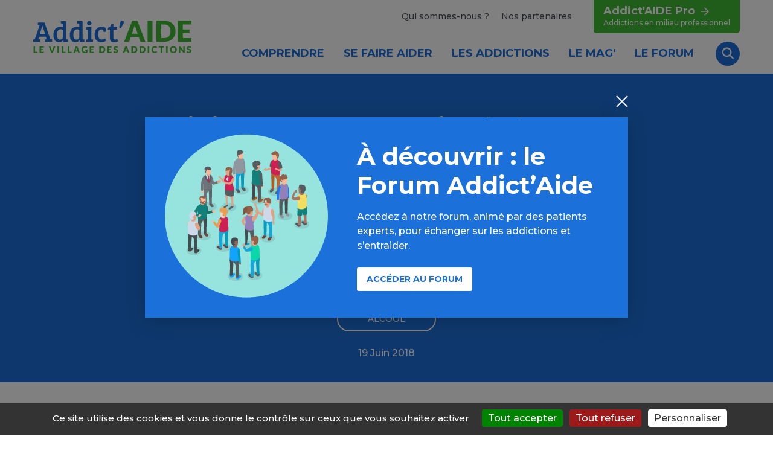

--- FILE ---
content_type: text/html; charset=UTF-8
request_url: https://www.addictaide.fr/actualite/18-juin-2018-communique-dexperts-risque-alcool-monsieur-le-president-ecoutez-les-francais/
body_size: 30473
content:

<!DOCTYPE html>
<html lang="fr">
<head>
    <meta charset="UTF-8">
    <meta name="viewport" content="width=device-width, initial-scale=1" />
    <meta name='robots' content='index, follow, max-image-preview:large, max-snippet:-1, max-video-preview:-1' />
	<style>img:is([sizes="auto" i], [sizes^="auto," i]) { contain-intrinsic-size: 3000px 1500px }</style>
	<title>18 juin 2018 - Communiqué d’experts : « Risque Alcool : Monsieur le Président, écoutez les Français ! »  - Addict Aide - Le village des addictions</title> 

	<!-- This site is optimized with the Yoast SEO plugin v26.7 - https://yoast.com/wordpress/plugins/seo/ -->
	<link rel="canonical" href="https://www.addictaide.fr/actualite/18-juin-2018-communique-dexperts-risque-alcool-monsieur-le-president-ecoutez-les-francais/" />
	<meta property="og:locale" content="fr_FR" />
	<meta property="og:type" content="article" />
	<meta property="og:title" content="18 juin 2018 - Communiqué d’experts : « Risque Alcool : Monsieur le Président, écoutez les Français ! » - Addict Aide - Le village des addictions" />
	<meta property="og:description" content="La classe politique est en total décalage avec l&#039;opinion comme le démontre un sondage Opinionway publié le 14 juin par la Ligue nationale contre le cancer. Car pour les Français, la cause est entendue : à une très large majorité (77%), ils considèrent que les décideurs publics sont sous influence du lobby alcoolier, et les 2/3 jugent que &quot;les producteurs empêchent la mise en place d’une politique de santé efficace&quot;." />
	<meta property="og:url" content="https://www.addictaide.fr/actualite/18-juin-2018-communique-dexperts-risque-alcool-monsieur-le-president-ecoutez-les-francais/" />
	<meta property="og:site_name" content="Addict Aide - Le village des addictions" />
	<meta property="og:image" content="https://www.addictaide.fr/wp-content/uploads/2018/06/verres-anpaa.jpg" />
	<meta property="og:image:width" content="625" />
	<meta property="og:image:height" content="276" />
	<meta property="og:image:type" content="image/jpeg" />
	<meta name="twitter:card" content="summary_large_image" />
	<meta name="twitter:label1" content="Durée de lecture estimée" />
	<meta name="twitter:data1" content="2 minutes" />
	<script type="application/ld+json" class="yoast-schema-graph">{"@context":"https://schema.org","@graph":[{"@type":"WebPage","@id":"https://www.addictaide.fr/actualite/18-juin-2018-communique-dexperts-risque-alcool-monsieur-le-president-ecoutez-les-francais/","url":"https://www.addictaide.fr/actualite/18-juin-2018-communique-dexperts-risque-alcool-monsieur-le-president-ecoutez-les-francais/","name":"18 juin 2018 - Communiqué d’experts : « Risque Alcool : Monsieur le Président, écoutez les Français ! » - Addict Aide - Le village des addictions","isPartOf":{"@id":"https://www.addictaide.fr/#website"},"primaryImageOfPage":{"@id":"https://www.addictaide.fr/actualite/18-juin-2018-communique-dexperts-risque-alcool-monsieur-le-president-ecoutez-les-francais/#primaryimage"},"image":{"@id":"https://www.addictaide.fr/actualite/18-juin-2018-communique-dexperts-risque-alcool-monsieur-le-president-ecoutez-les-francais/#primaryimage"},"thumbnailUrl":"https://www.addictaide.fr/wp-content/uploads/2018/06/verres-anpaa.jpg","datePublished":"2018-06-19T09:25:21+00:00","breadcrumb":{"@id":"https://www.addictaide.fr/actualite/18-juin-2018-communique-dexperts-risque-alcool-monsieur-le-president-ecoutez-les-francais/#breadcrumb"},"inLanguage":"fr-FR","potentialAction":[{"@type":"ReadAction","target":["https://www.addictaide.fr/actualite/18-juin-2018-communique-dexperts-risque-alcool-monsieur-le-president-ecoutez-les-francais/"]}]},{"@type":"ImageObject","inLanguage":"fr-FR","@id":"https://www.addictaide.fr/actualite/18-juin-2018-communique-dexperts-risque-alcool-monsieur-le-president-ecoutez-les-francais/#primaryimage","url":"https://www.addictaide.fr/wp-content/uploads/2018/06/verres-anpaa.jpg","contentUrl":"https://www.addictaide.fr/wp-content/uploads/2018/06/verres-anpaa.jpg","width":625,"height":276,"caption":"43435311 - set of isolated silhouettes of different glasses. glasses and cups. glass and glass. dishes for alcohol and beverages. empty glasses. alcohol and glass. on a white background"},{"@type":"BreadcrumbList","@id":"https://www.addictaide.fr/actualite/18-juin-2018-communique-dexperts-risque-alcool-monsieur-le-president-ecoutez-les-francais/#breadcrumb","itemListElement":[{"@type":"ListItem","position":1,"name":"Accueil","item":"https://www.addictaide.fr/"},{"@type":"ListItem","position":2,"name":"Actualités","item":"https://www.addictaide.fr/actualite/"},{"@type":"ListItem","position":3,"name":"18 juin 2018 &#8211; Communiqué d’experts : « Risque Alcool : Monsieur le Président, écoutez les Français ! »"}]},{"@type":"WebSite","@id":"https://www.addictaide.fr/#website","url":"https://www.addictaide.fr/","name":"Addict Aide - Le village des addictions","description":"Le village des addictions : actualités, informations pratiques, conseils, annuaires, outils","potentialAction":[{"@type":"SearchAction","target":{"@type":"EntryPoint","urlTemplate":"https://www.addictaide.fr/?s={search_term_string}"},"query-input":{"@type":"PropertyValueSpecification","valueRequired":true,"valueName":"search_term_string"}}],"inLanguage":"fr-FR"}]}</script>
	<!-- / Yoast SEO plugin. -->


<link rel="amphtml" href="https://www.addictaide.fr/actualite/18-juin-2018-communique-dexperts-risque-alcool-monsieur-le-president-ecoutez-les-francais/amp/" /><meta name="generator" content="AMP for WP 1.1.11"/><meta name="description" content="La classe politique est en total décalage avec l'opinion comme le démontre un sondage Opinionway publié le 14 juin par la Ligue nationale contre le cancer. Car pour les Français, la cause est entendue : à une très large majorité (77%), ils considèrent que les décideurs publics sont sous inf..." />
<meta property="og:url" content="https://www.addictaide.fr/actualite/18-juin-2018-communique-dexperts-risque-alcool-monsieur-le-president-ecoutez-les-francais/"/>
<meta property="og:title" content="18 juin 2018 &#8211; Communiqué d’experts : « Risque Alcool : Monsieur le Président, écoutez les Français ! »" />
<meta property="og:description" content="La classe politique est en total décalage avec l'opinion comme le démontre un sondage Opinionway publié le 14 juin par la Ligue nationale contre le cancer. Car pour les Français, la cause est entendue : à une très large majorité (77%), ils considèrent que les décideurs publics sont sous inf..." />
<meta property="og:type" content="article" />
<meta property="og:image" content="https://www.addictaide.fr/wp-content/themes/addictaid/assets/img/addictaide2022.png" />
<link rel='stylesheet' id='validate-engine-css-css' href='https://www.addictaide.fr/wp-content/plugins/wysija-newsletters/css/validationEngine.jquery.css?ver=2.21' type='text/css' media='all' />
<link rel='stylesheet' id='wp-block-library-css' href='https://www.addictaide.fr/wp-includes/css/dist/block-library/style.min.css?ver=6.7.4' type='text/css' media='all' />
<style id='classic-theme-styles-inline-css' type='text/css'>
/*! This file is auto-generated */
.wp-block-button__link{color:#fff;background-color:#32373c;border-radius:9999px;box-shadow:none;text-decoration:none;padding:calc(.667em + 2px) calc(1.333em + 2px);font-size:1.125em}.wp-block-file__button{background:#32373c;color:#fff;text-decoration:none}
</style>
<style id='global-styles-inline-css' type='text/css'>
:root{--wp--preset--aspect-ratio--square: 1;--wp--preset--aspect-ratio--4-3: 4/3;--wp--preset--aspect-ratio--3-4: 3/4;--wp--preset--aspect-ratio--3-2: 3/2;--wp--preset--aspect-ratio--2-3: 2/3;--wp--preset--aspect-ratio--16-9: 16/9;--wp--preset--aspect-ratio--9-16: 9/16;--wp--preset--color--black: #000000;--wp--preset--color--cyan-bluish-gray: #abb8c3;--wp--preset--color--white: #ffffff;--wp--preset--color--pale-pink: #f78da7;--wp--preset--color--vivid-red: #cf2e2e;--wp--preset--color--luminous-vivid-orange: #ff6900;--wp--preset--color--luminous-vivid-amber: #fcb900;--wp--preset--color--light-green-cyan: #7bdcb5;--wp--preset--color--vivid-green-cyan: #00d084;--wp--preset--color--pale-cyan-blue: #8ed1fc;--wp--preset--color--vivid-cyan-blue: #0693e3;--wp--preset--color--vivid-purple: #9b51e0;--wp--preset--gradient--vivid-cyan-blue-to-vivid-purple: linear-gradient(135deg,rgba(6,147,227,1) 0%,rgb(155,81,224) 100%);--wp--preset--gradient--light-green-cyan-to-vivid-green-cyan: linear-gradient(135deg,rgb(122,220,180) 0%,rgb(0,208,130) 100%);--wp--preset--gradient--luminous-vivid-amber-to-luminous-vivid-orange: linear-gradient(135deg,rgba(252,185,0,1) 0%,rgba(255,105,0,1) 100%);--wp--preset--gradient--luminous-vivid-orange-to-vivid-red: linear-gradient(135deg,rgba(255,105,0,1) 0%,rgb(207,46,46) 100%);--wp--preset--gradient--very-light-gray-to-cyan-bluish-gray: linear-gradient(135deg,rgb(238,238,238) 0%,rgb(169,184,195) 100%);--wp--preset--gradient--cool-to-warm-spectrum: linear-gradient(135deg,rgb(74,234,220) 0%,rgb(151,120,209) 20%,rgb(207,42,186) 40%,rgb(238,44,130) 60%,rgb(251,105,98) 80%,rgb(254,248,76) 100%);--wp--preset--gradient--blush-light-purple: linear-gradient(135deg,rgb(255,206,236) 0%,rgb(152,150,240) 100%);--wp--preset--gradient--blush-bordeaux: linear-gradient(135deg,rgb(254,205,165) 0%,rgb(254,45,45) 50%,rgb(107,0,62) 100%);--wp--preset--gradient--luminous-dusk: linear-gradient(135deg,rgb(255,203,112) 0%,rgb(199,81,192) 50%,rgb(65,88,208) 100%);--wp--preset--gradient--pale-ocean: linear-gradient(135deg,rgb(255,245,203) 0%,rgb(182,227,212) 50%,rgb(51,167,181) 100%);--wp--preset--gradient--electric-grass: linear-gradient(135deg,rgb(202,248,128) 0%,rgb(113,206,126) 100%);--wp--preset--gradient--midnight: linear-gradient(135deg,rgb(2,3,129) 0%,rgb(40,116,252) 100%);--wp--preset--font-size--small: 13px;--wp--preset--font-size--medium: 20px;--wp--preset--font-size--large: 36px;--wp--preset--font-size--x-large: 42px;--wp--preset--spacing--20: 0.44rem;--wp--preset--spacing--30: 0.67rem;--wp--preset--spacing--40: 1rem;--wp--preset--spacing--50: 1.5rem;--wp--preset--spacing--60: 2.25rem;--wp--preset--spacing--70: 3.38rem;--wp--preset--spacing--80: 5.06rem;--wp--preset--shadow--natural: 6px 6px 9px rgba(0, 0, 0, 0.2);--wp--preset--shadow--deep: 12px 12px 50px rgba(0, 0, 0, 0.4);--wp--preset--shadow--sharp: 6px 6px 0px rgba(0, 0, 0, 0.2);--wp--preset--shadow--outlined: 6px 6px 0px -3px rgba(255, 255, 255, 1), 6px 6px rgba(0, 0, 0, 1);--wp--preset--shadow--crisp: 6px 6px 0px rgba(0, 0, 0, 1);}:where(.is-layout-flex){gap: 0.5em;}:where(.is-layout-grid){gap: 0.5em;}body .is-layout-flex{display: flex;}.is-layout-flex{flex-wrap: wrap;align-items: center;}.is-layout-flex > :is(*, div){margin: 0;}body .is-layout-grid{display: grid;}.is-layout-grid > :is(*, div){margin: 0;}:where(.wp-block-columns.is-layout-flex){gap: 2em;}:where(.wp-block-columns.is-layout-grid){gap: 2em;}:where(.wp-block-post-template.is-layout-flex){gap: 1.25em;}:where(.wp-block-post-template.is-layout-grid){gap: 1.25em;}.has-black-color{color: var(--wp--preset--color--black) !important;}.has-cyan-bluish-gray-color{color: var(--wp--preset--color--cyan-bluish-gray) !important;}.has-white-color{color: var(--wp--preset--color--white) !important;}.has-pale-pink-color{color: var(--wp--preset--color--pale-pink) !important;}.has-vivid-red-color{color: var(--wp--preset--color--vivid-red) !important;}.has-luminous-vivid-orange-color{color: var(--wp--preset--color--luminous-vivid-orange) !important;}.has-luminous-vivid-amber-color{color: var(--wp--preset--color--luminous-vivid-amber) !important;}.has-light-green-cyan-color{color: var(--wp--preset--color--light-green-cyan) !important;}.has-vivid-green-cyan-color{color: var(--wp--preset--color--vivid-green-cyan) !important;}.has-pale-cyan-blue-color{color: var(--wp--preset--color--pale-cyan-blue) !important;}.has-vivid-cyan-blue-color{color: var(--wp--preset--color--vivid-cyan-blue) !important;}.has-vivid-purple-color{color: var(--wp--preset--color--vivid-purple) !important;}.has-black-background-color{background-color: var(--wp--preset--color--black) !important;}.has-cyan-bluish-gray-background-color{background-color: var(--wp--preset--color--cyan-bluish-gray) !important;}.has-white-background-color{background-color: var(--wp--preset--color--white) !important;}.has-pale-pink-background-color{background-color: var(--wp--preset--color--pale-pink) !important;}.has-vivid-red-background-color{background-color: var(--wp--preset--color--vivid-red) !important;}.has-luminous-vivid-orange-background-color{background-color: var(--wp--preset--color--luminous-vivid-orange) !important;}.has-luminous-vivid-amber-background-color{background-color: var(--wp--preset--color--luminous-vivid-amber) !important;}.has-light-green-cyan-background-color{background-color: var(--wp--preset--color--light-green-cyan) !important;}.has-vivid-green-cyan-background-color{background-color: var(--wp--preset--color--vivid-green-cyan) !important;}.has-pale-cyan-blue-background-color{background-color: var(--wp--preset--color--pale-cyan-blue) !important;}.has-vivid-cyan-blue-background-color{background-color: var(--wp--preset--color--vivid-cyan-blue) !important;}.has-vivid-purple-background-color{background-color: var(--wp--preset--color--vivid-purple) !important;}.has-black-border-color{border-color: var(--wp--preset--color--black) !important;}.has-cyan-bluish-gray-border-color{border-color: var(--wp--preset--color--cyan-bluish-gray) !important;}.has-white-border-color{border-color: var(--wp--preset--color--white) !important;}.has-pale-pink-border-color{border-color: var(--wp--preset--color--pale-pink) !important;}.has-vivid-red-border-color{border-color: var(--wp--preset--color--vivid-red) !important;}.has-luminous-vivid-orange-border-color{border-color: var(--wp--preset--color--luminous-vivid-orange) !important;}.has-luminous-vivid-amber-border-color{border-color: var(--wp--preset--color--luminous-vivid-amber) !important;}.has-light-green-cyan-border-color{border-color: var(--wp--preset--color--light-green-cyan) !important;}.has-vivid-green-cyan-border-color{border-color: var(--wp--preset--color--vivid-green-cyan) !important;}.has-pale-cyan-blue-border-color{border-color: var(--wp--preset--color--pale-cyan-blue) !important;}.has-vivid-cyan-blue-border-color{border-color: var(--wp--preset--color--vivid-cyan-blue) !important;}.has-vivid-purple-border-color{border-color: var(--wp--preset--color--vivid-purple) !important;}.has-vivid-cyan-blue-to-vivid-purple-gradient-background{background: var(--wp--preset--gradient--vivid-cyan-blue-to-vivid-purple) !important;}.has-light-green-cyan-to-vivid-green-cyan-gradient-background{background: var(--wp--preset--gradient--light-green-cyan-to-vivid-green-cyan) !important;}.has-luminous-vivid-amber-to-luminous-vivid-orange-gradient-background{background: var(--wp--preset--gradient--luminous-vivid-amber-to-luminous-vivid-orange) !important;}.has-luminous-vivid-orange-to-vivid-red-gradient-background{background: var(--wp--preset--gradient--luminous-vivid-orange-to-vivid-red) !important;}.has-very-light-gray-to-cyan-bluish-gray-gradient-background{background: var(--wp--preset--gradient--very-light-gray-to-cyan-bluish-gray) !important;}.has-cool-to-warm-spectrum-gradient-background{background: var(--wp--preset--gradient--cool-to-warm-spectrum) !important;}.has-blush-light-purple-gradient-background{background: var(--wp--preset--gradient--blush-light-purple) !important;}.has-blush-bordeaux-gradient-background{background: var(--wp--preset--gradient--blush-bordeaux) !important;}.has-luminous-dusk-gradient-background{background: var(--wp--preset--gradient--luminous-dusk) !important;}.has-pale-ocean-gradient-background{background: var(--wp--preset--gradient--pale-ocean) !important;}.has-electric-grass-gradient-background{background: var(--wp--preset--gradient--electric-grass) !important;}.has-midnight-gradient-background{background: var(--wp--preset--gradient--midnight) !important;}.has-small-font-size{font-size: var(--wp--preset--font-size--small) !important;}.has-medium-font-size{font-size: var(--wp--preset--font-size--medium) !important;}.has-large-font-size{font-size: var(--wp--preset--font-size--large) !important;}.has-x-large-font-size{font-size: var(--wp--preset--font-size--x-large) !important;}
:where(.wp-block-post-template.is-layout-flex){gap: 1.25em;}:where(.wp-block-post-template.is-layout-grid){gap: 1.25em;}
:where(.wp-block-columns.is-layout-flex){gap: 2em;}:where(.wp-block-columns.is-layout-grid){gap: 2em;}
:root :where(.wp-block-pullquote){font-size: 1.5em;line-height: 1.6;}
</style>
<link rel='stylesheet' id='sib-front-css-css' href='https://www.addictaide.fr/wp-content/plugins/mailin/css/mailin-front.css?ver=6.7.4' type='text/css' media='all' />
<script type="text/javascript" src="https://www.addictaide.fr/wp-includes/js/jquery/jquery.min.js?ver=3.7.1" id="jquery-core-js"></script>
<script type="text/javascript" src="https://www.addictaide.fr/wp-includes/js/jquery/jquery-migrate.min.js?ver=3.4.1" id="jquery-migrate-js"></script>
<script type="text/javascript" id="sib-front-js-js-extra">
/* <![CDATA[ */
var sibErrMsg = {"invalidMail":"Veuillez entrer une adresse e-mail valide.","requiredField":"Veuillez compl\u00e9ter les champs obligatoires.","invalidDateFormat":"Veuillez entrer une date valide.","invalidSMSFormat":"Veuillez entrer une num\u00e9ro de t\u00e9l\u00e9phone valide."};
var ajax_sib_front_object = {"ajax_url":"https:\/\/www.addictaide.fr\/wp-admin\/admin-ajax.php","ajax_nonce":"89c543ddfb","flag_url":"https:\/\/www.addictaide.fr\/wp-content\/plugins\/mailin\/img\/flags\/"};
/* ]]> */
</script>
<script type="text/javascript" src="https://www.addictaide.fr/wp-content/plugins/mailin/js/mailin-front.js?ver=1768311201" id="sib-front-js-js"></script>
<link rel="https://api.w.org/" href="https://www.addictaide.fr/wp-json/" /><link rel="alternate" title="oEmbed (JSON)" type="application/json+oembed" href="https://www.addictaide.fr/wp-json/oembed/1.0/embed?url=https%3A%2F%2Fwww.addictaide.fr%2Factualite%2F18-juin-2018-communique-dexperts-risque-alcool-monsieur-le-president-ecoutez-les-francais%2F" />
<link rel="alternate" title="oEmbed (XML)" type="text/xml+oembed" href="https://www.addictaide.fr/wp-json/oembed/1.0/embed?url=https%3A%2F%2Fwww.addictaide.fr%2Factualite%2F18-juin-2018-communique-dexperts-risque-alcool-monsieur-le-president-ecoutez-les-francais%2F&#038;format=xml" />
<script type="text/javascript">
(function(url){
	if(/(?:Chrome\/26\.0\.1410\.63 Safari\/537\.31|WordfenceTestMonBot)/.test(navigator.userAgent)){ return; }
	var addEvent = function(evt, handler) {
		if (window.addEventListener) {
			document.addEventListener(evt, handler, false);
		} else if (window.attachEvent) {
			document.attachEvent('on' + evt, handler);
		}
	};
	var removeEvent = function(evt, handler) {
		if (window.removeEventListener) {
			document.removeEventListener(evt, handler, false);
		} else if (window.detachEvent) {
			document.detachEvent('on' + evt, handler);
		}
	};
	var evts = 'contextmenu dblclick drag dragend dragenter dragleave dragover dragstart drop keydown keypress keyup mousedown mousemove mouseout mouseover mouseup mousewheel scroll'.split(' ');
	var logHuman = function() {
		if (window.wfLogHumanRan) { return; }
		window.wfLogHumanRan = true;
		var wfscr = document.createElement('script');
		wfscr.type = 'text/javascript';
		wfscr.async = true;
		wfscr.src = url + '&r=' + Math.random();
		(document.getElementsByTagName('head')[0]||document.getElementsByTagName('body')[0]).appendChild(wfscr);
		for (var i = 0; i < evts.length; i++) {
			removeEvent(evts[i], logHuman);
		}
	};
	for (var i = 0; i < evts.length; i++) {
		addEvent(evts[i], logHuman);
	}
})('//www.addictaide.fr/?wordfence_lh=1&hid=081A4C9839BA992996A88C5DB3A1E32D');
</script>
    <link rel="icon" href="https://www.addictaide.fr/wp-content/themes/addictaid/assets/img/ico.png" sizes="192x192">
    
    <link rel="preconnect" href="https://fonts.googleapis.com">
    <link rel="preconnect" href="https://fonts.gstatic.com" crossorigin>
    <link href="https://fonts.googleapis.com/css2?family=Montserrat:ital,wght@0,500;0,600;0,700;1,500;1,700&display=swap" rel="stylesheet">
    <link href="https://www.addictaide.fr/wp-content/themes/addictaid/assets/css/main.min.css?v=2.4" rel="stylesheet">

      
   <!--- <script>(function(w,d,s,l,i){w[l]=w[l]||[];w[l].push({'gtm.start':
    new Date().getTime(),event:'gtm.js'});var f=d.getElementsByTagName(s)[0],
    j=d.createElement(s),dl=l!='dataLayer'?'&l='+l:'';j.async=true;j.src=
    'https://www.googletagmanager.com/gtm.js?id='+i+dl;f.parentNode.insertBefore(j,f);
    })(window,document,'script','dataLayer','GTM-NS8ZT9V');</script>-->
	
	 <script src="https://www.addictaide.fr/wp-content/themes/addictaid/assets/js/vendor/tarteaucitron/tarteaucitron.js"></script>
	<script type="text/javascript">
        tarteaucitron.init({
    	  "hashtag": "#tarteaucitron", /* Open the panel with this hashtag */
    	  "cookieName": "tarteaucitron", /* Cookie name */
    	  "orientation": "bottom", /* Banner position (top - bottom) */
          "groupServices": false, /* Group services by category */
          "showDetailsOnClick": true, /* Click to expand the description */
          "serviceDefaultState": "wait", /* Default state (true - wait - false) */            
    	  "showAlertSmall": false, /* Show the small banner on bottom right */
    	  "cookieslist": false, /* Show the cookie list */           
          "closePopup": false, /* Show a close X on the banner */
          "showIcon": false, /* Show cookie icon to manage cookies */
          //"iconSrc": "", /* Optionnal: URL or base64 encoded image */
    	  "adblocker": false, /* Show a Warning if an adblocker is detected */              
          "DenyAllCta" : true, /* Show the deny all button */
          "AcceptAllCta" : true, /* Show the accept all button when highPrivacy on */
          "highPrivacy": true, /* HIGHLY RECOMMANDED Disable auto consent */              
    	  "handleBrowserDNTRequest": false, /* If Do Not Track == 1, disallow all */
    	  "removeCredit": true, /* Remove credit link */
    	  "moreInfoLink": false, /* Show more info link */
          "useExternalCss": false, /* If false, the tarteaucitron.css file will be loaded */
          "useExternalJs": false, /* If false, the tarteaucitron.js file will be loaded */                     
          "readmoreLink": "", /* Change the default readmore link */
          "mandatory": true, /* Show a message about mandatory cookies */
          "mandatoryCta": true, /* Show the disabled accept button when mandatory on */          
          "googleConsentMode": true, /* Enable Google Consent Mode v2 for Google ads and GA4 */
          "partnersList": false /* Show the number of partners on the popup/middle banner */
        });
		tarteaucitron.user.googletagmanagerId = 'GTM-5WGDTBF7';
        (tarteaucitron.job = tarteaucitron.job || []).push('googletagmanager');
		tarteaucitron.user.hotjarId = 5012785;
		tarteaucitron.user.HotjarSv = 6;
		(tarteaucitron.job = tarteaucitron.job || []).push('hotjar');
        </script>
 
<!-- Matomo -->
<script>
  var _paq = window._paq = window._paq || [];
  /* tracker methods like "setCustomDimension" should be called before "trackPageView" */
    _paq.push(['setCustomDimension', 1, 'Alcool']);        
    _paq.push(['setCustomDimension', 2, 'Mag']);        
  _paq.push(['trackPageView']);
  _paq.push(['enableLinkTracking']);
  (function() {
    var u="//aa.livestat.fr/";
    _paq.push(['setTrackerUrl', u+'matomo.php']);
    _paq.push(['setSiteId', '1']);
    var d=document, g=d.createElement('script'), s=d.getElementsByTagName('script')[0];
    g.async=true; g.src=u+'matomo.js'; s.parentNode.insertBefore(g,s);
  })();
</script>
<!-- End Matomo Code -->
    <style>
        .podcast-link {
            width: 100%;
        }
        .podcast {
            text-align: center;
            color: white;
            background-color: green;
            padding: 5em;
            margin: 3em;
        }
    </style>
</head>

<body>
    <!--<noscript><iframe src="https://www.googletagmanager.com/ns.html?id=GTM-NS8ZT9V"
    height="0" width="0" style="display:none;visibility:hidden"></iframe></noscript>-->

    <svg xmlns="http://www.w3.org/2000/svg" xmlns:xlink="http://www.w3.org/1999/xlink" class="hide">
  <symbol id="addiction-alcool" viewBox="0 0 195 195">
    <path fill="currentColor" d="M78.552,115.161h35.23v13.441h7.293v-25.671c0-0.354,0.022-1.003,0.05-1.359 c0.063-0.871,1.37-21.552-12.171-38.927c-4.854-6.231-7.473-22.842-8.233-30.083c0.396-0.692,0.62-1.528,0.62-2.444V16.979 c0-1.706-0.959-3.19-2.369-3.939c-0.067-1.979-0.139-4.438-0.139-5.343c0.004-2.346-1.546-3.879-2.875-4.478 c-0.883-0.399-2.08-0.656-3.049-0.656h-8.293c-0.972,0-2.168,0.257-3.051,0.655c-1.327,0.6-2.88,2.133-2.875,4.479 c0.002,0.9-0.069,3.296-0.137,5.343c-1.41,0.749-2.373,2.233-2.373,3.939v13.138c0,0.916,0.227,1.751,0.623,2.444 c-0.762,7.245-3.379,23.853-8.234,30.083c-13.54,17.375-12.232,38.057-12.17,38.927c0.025,0.354,0.048,1.002,0.048,1.359v77.175 c0,2.459,1.999,4.457,4.457,4.457h35.29v-7.293H63.742v-74.34c0-0.537-0.029-1.345-0.067-1.878 c-0.014-0.185-1.189-18.734,10.646-33.926c7.376-9.464,9.628-32.473,9.86-35.068c0.097-1.101-0.157-2.163-0.707-3.004V19.25 c1.327-0.739,2.236-2.131,2.295-3.761c0.004-0.179,0.116-3.28,0.178-5.634h5.633c0.059,2.354,0.171,5.455,0.178,5.633 c0.057,1.63,0.965,3.023,2.292,3.762v9.805c-0.549,0.841-0.804,1.903-0.705,3.005c0.233,2.593,2.482,25.602,9.858,35.066 c11.772,15.107,10.66,33.747,10.646,33.928c-0.037,0.536-0.067,1.342-0.067,1.876v4.937H75.718c-2.458,0-4.458,1.998-4.458,4.457 v35.952c0,2.458,2,4.458,4.458,4.458h20.477v-7.294H78.552V115.161z"/> <path fill="currentColor" d="M151.591,133.6h-45.925c-2.457,0-4.457,2-4.457,4.456v42.048c0,2.459,2,4.459,4.457,4.459h45.925 c2.456,0,4.457-2,4.457-4.459v-42.048C156.048,135.6,154.047,133.6,151.591,133.6z M108.502,177.27v-36.376h40.251v25.12h-33.157 v7.295h33.157v3.961H108.502z"/>
  </symbol> 
  <symbol id="addiction-tabac" viewBox="0 0 195 195">
    <path fill="currentColor" d="M169.58,120H24.43c-2.72,0-4.43,1.96-4.43,4.55v25.63c0,2.59,1.72,4.82,4.43,4.82h145.14c2.72,0,5.42-2.23,5.42-4.82v-25.63c0-2.59-2.71-4.55-5.42-4.55ZM26,127h45v21H26s0-21,0-21ZM168,148h-91v-21h79v15h6v-15h6v21Z"/>
    <path fill="currentColor" d="M86.47,67.53c8.78,8.1,21.23,13.77,36.03,16.4,27.58,4.89,25.13,26.11,25.02,27.02l6.76.93c.04-.29,3.6-28.6-30.58-34.67-30.56-5.42-42.26-22.81-42.68-33.17l-6.82.27c.32,7.84,4.79,16.31,12.28,23.22Z"/>
    <path fill="currentColor" d="M139.57,61.77c29.33,17.23,24.37,47.74,24.15,49.03l6.72,1.2c.07-.37,1.61-9.28-.98-20.63-2.4-10.51-8.93-25.2-26.43-35.48-13.23-7.77-14.23-12.65-14.05-14.38.37-3.49,5.92-6.09,7.82-6.73l-2.12-6.49c-1.18.39-11.57,4.02-12.48,12.47-.74,6.83,4.95,13.71,17.38,21.01Z"/>
  </symbol>
  <symbol id="addiction-cannabis" viewBox="0 0 195 195">
    <path fill="currentColor" d="M167.51,144.607c-12.452-5.772-24.57-8.721-36.03-8.771c12.726-9.052,27.044-24.838,37.128-52.351 c0.499-1.355,0.349-2.752-0.413-3.841c-0.712-1.019-1.929-1.627-3.253-1.627c-0.519,0-1.03,0.091-1.529,0.273 c-22.235,8.146-36.81,19.059-46.361,29.658c4.076-21.22,4.163-54.204-15.434-96.261c-0.736-1.572-2.172-2.549-3.756-2.549 c-1.58,0-3.018,0.977-3.754,2.549c-19.599,42.056-19.51,75.041-15.434,96.259c-9.556-10.598-24.128-21.511-46.363-29.655 c-0.495-0.182-1.011-0.273-1.528-0.273c-1.325,0-2.541,0.609-3.254,1.627c-0.758,1.088-0.91,2.485-0.412,3.84 C37.198,111,51.522,126.786,64.245,135.838c-11.461,0.051-23.584,2.997-36.035,8.771c-1.449,0.673-2.349,2.02-2.349,3.524 s0.902,2.854,2.349,3.525c12.561,5.827,24.788,8.779,36.337,8.779c15.392,0,25.558-5.224,29.877-7.995v33.415h6.873v-33.419 c4.327,2.771,14.514,7.999,29.875,7.999c11.551,0,23.776-2.952,36.335-8.779c1.454-0.674,2.354-2.022,2.354-3.525 C169.862,146.629,168.962,145.282,167.51,144.607z M158.025,87.845l1.819-0.789l-0.794,1.819 c-10.552,24.254-24.634,36.932-34.591,43.301c-6.604,4.224-12.52,6.434-16.32,7.547l-1.371,0.404l0.401-1.373 c1.114-3.799,3.331-9.714,7.553-16.32C121.089,112.481,133.769,98.395,158.025,87.845z M97.142,21.789l0.718-1.702l0.72,1.702 c16.572,39.221,15.197,69.366,11.127,87.75c-2.948,13.304-7.706,22.865-11.174,28.545l-0.671,1.087l-0.667-1.089 C88.458,123.741,70.963,83.7,97.142,21.789z M36.675,88.877l-0.791-1.821l1.818,0.789c24.253,10.55,36.936,24.637,43.301,34.589 c4.222,6.606,6.437,12.521,7.553,16.32l0.401,1.373l-1.371-0.404c-3.801-1.113-9.716-3.323-16.32-7.547 C61.308,125.807,47.227,113.127,36.675,88.877z M86.706,148.84c-4.543,2.151-12.068,4.723-22.157,4.723 c-7.974,0-16.411-1.583-25.073-4.695l-2.049-0.733l2.049-0.735c8.667-3.112,17.104-4.693,25.073-4.693 c10.089,0,17.614,2.569,22.157,4.721l1.487,0.708L86.706,148.84z M156.246,148.867c-8.661,3.112-17.1,4.695-25.073,4.695 c-10.092,0-17.615-2.571-22.156-4.723l-1.485-0.706l1.485-0.706c4.541-2.151,12.064-4.723,22.158-4.723 c7.978,0,16.414,1.581,25.071,4.693l2.049,0.735L156.246,148.867z"/>
  </symbol>
  <symbol id="addiction-medicaments" viewBox="0 0 195 195">
    <path fill="currentColor" d="M144.5,96.6l7.8-7.8c14.2-14.2,14.2-37.2,0-51.4c-14.2-14.2-37.2-14.2-51.4,0c-3,3-62.4,62.4-65.2,65.2 c-14.2,14.2-14.2,37.2,0,51.4c14.2,14.2,37.2,14.2,51.4,0l7.8-7.8c6.3,11,18.1,18.5,31.7,18.5c20.1,0,36.4-16.3,36.4-36.4 C163,114.7,155.5,102.8,144.5,96.6z M90.3,128.2c0,3.4,0.5,6.7,1.4,9.8l-10.2,10.2c-11.1,11.1-28.9,11.1-40,0 c-11.1-11.1-11.1-28.9,0-40l29.5-29.5L98,105.8C93.2,112,90.3,119.8,90.3,128.2z M122.6,156.2c-13.7-2-24.2-13.8-24.2-28 s10.6-26,24.2-28V156.2z M103.7,100.1l-27-27l30-30c11.1-11.1,28.9-11.1,40,0c11.1,11.1,11.1,28.9,0,40l-10.2,10.2 c-3.1-0.9-6.4-1.3-9.8-1.3C117.9,91.9,109.9,94.9,103.7,100.1z M130.7,156.2v-56c13.7,2,24.2,13.8,24.2,28 C154.9,142.5,144.4,154.3,130.7,156.2z"/>
  </symbol>
  <symbol id="addiction-jeux" viewBox="0 0 195 195">
    <path fill="currentColor" d="M89.1,152.923c0,2.74-2.237,4.978-4.976,4.978h-57.55c-2.74,0-4.961-2.237-4.961-4.978V95.389 c0-2.738,2.221-4.976,4.961-4.976h57.545c2.738,0,4.977,2.237,4.977,4.976v57.534H89.1z M84.124,83.303h-57.55 c-6.661,0-12.074,5.427-12.074,12.086v57.534c0,6.66,5.414,12.077,12.074,12.077h57.545c6.66,0,12.072-5.417,12.072-12.077V95.389 C96.191,88.729,90.784,83.303,84.124,83.303"/> <path fill="currentColor" d="M42.908,104.619c0,3.919-3.17,7.11-7.091,7.11s-7.111-3.191-7.111-7.11c0-3.922,3.19-7.117,7.111-7.117 C39.738,97.506,42.908,100.697,42.908,104.619"/> <path fill="currentColor" d="M81.989,104.619c0,3.919-3.178,7.11-7.093,7.11c-3.939,0-7.113-3.191-7.113-7.11 c0-3.922,3.174-7.117,7.113-7.117C78.812,97.506,81.989,100.697,81.989,104.619"/> <path fill="currentColor" d="M42.908,143.695c0,3.921-3.17,7.095-7.091,7.095s-7.111-3.174-7.111-7.095c0-3.92,3.19-7.11,7.111-7.11 S42.908,139.775,42.908,143.695"/> <path fill="currentColor" d="M81.989,143.695c0,3.921-3.178,7.095-7.093,7.095c-3.939,0-7.113-3.174-7.113-7.095 c0-3.92,3.174-7.11,7.113-7.11C78.812,136.585,81.989,139.775,81.989,143.695"/> <path fill="currentColor" d="M182.9,96.362l-54.358,18.923c-1.249,0.441-2.602,0.363-3.795-0.207c-1.2-0.591-2.103-1.589-2.532-2.846 l-18.927-54.358c-0.902-2.585,0.468-5.427,3.069-6.334l54.337-18.918c0.537-0.173,1.093-0.263,1.63-0.263 c2.064,0,3.985,1.283,4.706,3.33l18.922,54.339C186.854,92.613,185.484,95.459,182.9,96.362 M192.665,87.707l-18.924-54.356 c-2.202-6.278-9.071-9.609-15.384-7.424L104.016,44.85c-6.297,2.187-9.626,9.086-7.442,15.369l18.926,54.354 c1.075,3.039,3.242,5.498,6.156,6.895c1.665,0.812,3.452,1.206,5.238,1.206c1.336,0,2.688-0.226,3.989-0.668l54.341-18.932 C191.521,100.89,194.851,93.986,192.665,87.707"/> <path fill="currentColor" d="M126.842,61.932c0,3.922-3.174,7.114-7.095,7.114c-3.919,0-7.11-3.192-7.11-7.114s3.191-7.091,7.11-7.091 C123.668,54.841,126.842,58.01,126.842,61.932"/> <path fill="currentColor" d="M163.751,49.082c0,3.933-3.191,7.11-7.111,7.11c-3.924,0-7.098-3.178-7.098-7.11 c0-3.92,3.174-7.096,7.098-7.096C160.56,41.986,163.751,45.162,163.751,49.082"/> <path fill="currentColor" d="M139.693,98.843c0,3.929-3.173,7.093-7.093,7.093c-3.925,0-7.116-3.164-7.116-7.093 c0-3.938,3.191-7.111,7.116-7.111C136.521,91.731,139.693,94.905,139.693,98.843"/> <path fill="currentColor" d="M62.458,125.345c0,3.919-3.19,7.093-7.111,7.093c-3.922,0-7.092-3.174-7.092-7.093 c0-3.92,3.17-7.116,7.092-7.116C59.268,118.234,62.458,121.425,62.458,125.345"/> <path fill="currentColor" d="M176.604,85.99c0,3.92-3.191,7.096-7.111,7.096s-7.095-3.176-7.095-7.096c0-3.923,3.175-7.11,7.095-7.11 S176.604,82.067,176.604,85.99"/>
  </symbol>
  <symbol id="addiction-comportements" viewBox="0 0 8503.941 7086.61">
    <path fill="currentColor" d="M5930.675,4238.639c-258.575-258.566-566.349-449.983-902.146-565.856c359.649-247.707,595.932-662.264,595.932-1131.025 c0-756.79-615.701-1372.492-1372.492-1372.492c-756.789,0-1372.491,615.702-1372.491,1372.492 c0,468.761,236.282,883.318,595.939,1131.025c-335.796,115.873-643.568,307.29-902.144,565.856 c-448.396,448.406-695.343,1044.577-695.343,1678.705h370.944c0-1104.514,898.583-2003.096,2003.095-2003.096 s2003.096,898.582,2003.096,2003.096h370.943C6626.009,5283.216,6379.063,4687.045,5930.675,4238.639z M4251.97,3543.305 c-552.251,0-1001.547-449.287-1001.547-1001.547c0-552.261,449.295-1001.548,1001.547-1001.548 c552.252,0,1001.548,449.287,1001.548,1001.548C5253.518,3094.018,4804.222,3543.305,4251.97,3543.305z"/>
  </symbol>
  <symbol id="addiction-ecrans" viewBox="0 0 195 195">
    <path fill="currentColor" d="M95.45,29.5H84.539C82.583,29.5,81,31.067,81,33c0,1.932,1.583,3.5,3.539,3.5H95.45 c1.955,0,3.538-1.567,3.538-3.5C98.988,31.067,97.405,29.5,95.45,29.5z"/> <path fill="currentColor" d="M110.462,29.5h-2.923c-1.954,0-3.539,1.567-3.539,3.5c0,1.932,1.585,3.5,3.539,3.5h2.923 c1.953,0,3.538-1.567,3.538-3.5C114,31.067,112.415,29.5,110.462,29.5z"/> <path fill="currentColor" d="M31.859,30.167c-1.33-1.164-3.351-1.03-4.516,0.3c-5.058,5.779-7.845,13.31-7.845,21.204 c0,7.895,2.787,15.424,7.846,21.203c0.633,0.723,1.519,1.092,2.409,1.092c0.748,0,1.5-0.26,2.106-0.792 c1.33-1.164,1.464-3.186,0.3-4.516c-4.038-4.612-6.261-10.645-6.261-16.987s2.223-12.376,6.261-16.988 C33.323,33.352,33.189,31.331,31.859,30.167z"/> <path fill="currentColor" d="M44.089,62.114c-2.876-2.198-4.664-6.199-4.664-10.442c0-4.244,1.787-8.247,4.663-10.443 c1.405-1.073,1.674-3.081,0.601-4.485c-1.073-1.404-3.081-1.674-4.485-0.601c-4.496,3.434-7.18,9.238-7.18,15.529 c0,6.29,2.684,12.095,7.18,15.528c0.58,0.443,1.263,0.657,1.94,0.657c0.963,0,1.916-0.434,2.546-1.258 C45.763,65.194,45.495,63.186,44.089,62.114z"/> <path fill="currentColor" d="M167.641,30.466c-1.164-1.329-3.187-1.464-4.517-0.3s-1.464,3.186-0.3,4.516 c4.038,4.613,6.262,10.646,6.262,16.988c0,6.342-2.224,12.375-6.262,16.988c-1.164,1.33-1.03,3.351,0.3,4.516 c0.607,0.532,1.358,0.792,2.106,0.792c0.89,0,1.777-0.37,2.409-1.092c5.06-5.781,7.846-13.311,7.846-21.203 C175.485,43.777,172.699,36.247,167.641,30.466z"/> <path fill="currentColor" d="M154.779,36.142c-1.404-1.072-3.412-0.804-4.484,0.601c-1.073,1.405-0.804,3.413,0.602,4.485 c2.877,2.197,4.663,6.198,4.663,10.442c0,4.244-1.786,8.246-4.663,10.441c-1.405,1.073-1.675,3.081-0.602,4.486 c0.63,0.825,1.583,1.258,2.546,1.258c0.678,0,1.359-0.214,1.94-0.657c4.495-3.433,7.18-9.237,7.18-15.528 C161.959,45.379,159.274,39.575,154.779,36.142z"/> <path fill="currentColor" d="M97.499,164.5c5.789,0,10.5-4.711,10.5-10.5c0-5.79-4.711-10.5-10.5-10.5c-5.79,0-10.5,4.71-10.5,10.5 C86.999,159.789,91.709,164.5,97.499,164.5z M97.499,149.961c2.227,0,4.039,1.813,4.039,4.039c0,2.229-1.812,4.038-4.039,4.038 c-2.227,0-4.038-1.81-4.038-4.038C93.46,151.773,95.272,149.961,97.499,149.961z"/> <path fill="currentColor" d="M129.5,19.5h-65C57.056,19.5,51,25.556,51,33v128c0,7.444,6.056,13.5,13.5,13.5h65 c7.444,0,13.5-6.056,13.5-13.5V33C143,25.556,136.944,19.5,129.5,19.5z M136,161c0,3.584-2.916,6.5-6.5,6.5h-65 c-3.584,0-6.5-2.916-6.5-6.5v-20.5h78V161z M136,133.5H58v-87h78V133.5z M136,39.5H58V33c0-3.584,2.916-6.5,6.5-6.5h65 c3.584,0,6.5,2.916,6.5,6.5V39.5z"/>
  </symbol>
  <symbol id="addiction-cocaine" viewBox="0 0 195 195">
    <path fill="currentColor" d="M162.01,124.22s-.06-.1-.1-.15l-61.32-75c-.76-.93-1.9-1.47-3.1-1.47s-2.34.54-3.1,1.47l-61.32,75s-.06.1-.1.15h-10.49v8h150v-8h-10.49ZM97.5,57.92l54.2,66.3H43.3l54.2-66.3ZM72.31,114.14c0,2.59-2.11,4.69-4.69,4.69s-4.69-2.11-4.69-4.69,2.11-4.69,4.69-4.69,4.69,2.11,4.69,4.69ZM83.42,103.61c-2.59,0-4.69-2.11-4.69-4.69s2.11-4.69,4.69-4.69,4.69,2.11,4.69,4.69-2.11,4.69-4.69,4.69ZM92.69,114.14c0,2.59-2.11,4.69-4.69,4.69s-4.69-2.11-4.69-4.69,2.11-4.69,4.69-4.69,4.69,2.11,4.69,4.69ZM106.89,104.87c0,2.59-2.11,4.69-4.69,4.69s-4.69-2.11-4.69-4.69,2.11-4.69,4.69-4.69,4.69,2.11,4.69,4.69ZM97.39,90.56c-2.59,0-4.69-2.11-4.69-4.69s2.11-4.69,4.69-4.69,4.69,2.11,4.69,4.69-2.11,4.69-4.69,4.69Z"/>
  </symbol>
  <symbol id="addiction-drogues" viewBox="0 0 195 195">
    <rect fill="currentColor" x="27.9" y="78.9" width="131.4" height="8.1"/> <path fill="currentColor" d="M41.7,85.5l-6.3-5.1l54-66.7c1.1-1.3,2.6-2.1,4.3-2.1c0,0,0,0,0,0c1.7,0,3.2,0.8,4.3,2.1l53.6,66.7l-6.3,5.1L93.6,21.3 L41.7,85.5z"/> <circle fill="currentColor" cx="67.5" cy="70" r="4.1"/> <circle fill="currentColor" cx="81.3" cy="56.7" r="4.1"/> <circle fill="currentColor" cx="85.3" cy="70" r="4.1"/> <circle fill="currentColor" cx="97.7" cy="61.9" r="4.1"/> <circle fill="currentColor" class="st0" cx="93.5" cy="45.3" r="4.1"/><path fill="currentColor" d="M116.3,106.2c-18,14-21.3,40-7.3,58s40,21.3,58,7.3s21.3-40,7.3-58S134.3,92.2,116.3,106.2z M163.8,167.4 c-15.8,12.2-38.5,9.4-50.8-6.4s-9.4-38.5,6.4-50.8s38.5-9.4,50.8,6.4S179.6,155.2,163.8,167.4z"/> <path fill="currentColor" d="M145.5,122.8c-2.3,1.7-5.5,1.3-7.3-0.9l-4.1,3.2c3.5,4.5,10,5.3,14.5,1.8c4.5-3.5,5.3-10,1.8-14.5l-4.1,3.2 C148.2,117.8,147.8,121,145.5,122.8z"/> <path fill="currentColor"  d="M130.1,128.2l-4.1,3.2c1.7,2.3,1.3,5.5-0.9,7.3c-2.3,1.7-5.5,1.3-7.3-0.9l-4.1,3.2c3.5,4.5,10,5.3,14.5,1.8 C132.8,139.2,133.6,132.7,130.1,128.2z"/> <polygon fill="currentColor" points="146.8,135.8 145.8,144.1 137.4,143.1 136.8,148.2 145.1,149.2 144,157.6 149.2,158.2 150.2,149.9 158.5,151 159.2,145.8 150.9,144.8 151.9,136.5"/> <path fill="currentColor" d="M79.7,111.8C65.3,98.7,43,99.7,29.9,114.1s-12.1,36.7,2.3,49.8C46.6,177,68.9,176,82,161.6 C95.1,147.2,94.1,124.9,79.7,111.8z M35.2,160.7c-12.6-11.5-13.5-31-2-43.6s31-13.5,43.6-2s13.5,31,2,43.6S47.8,172.1,35.2,160.7 z"/> <circle fill="currentColor" cx="55.2" cy="122.3" r="4.4"/> <circle fill="currentColor" cx="71.5" cy="137.1" r="4.4"/> <path fill="currentColor" d="M58.6,146.8l-6-0.7l-1.3-5.9c-0.2-0.9-1-1.6-1.9-1.7l-6-0.7l-1.3-5.9l-4.3,0.9l1.6,7.4c0.2,0.9,1,1.6,1.9,1.7l6,0.7 l1.3,5.9c0.2,0.9,1,1.6,1.9,1.7l6,0.7l1.3,5.9l4.3-0.9l-1.6-7.4C60.3,147.6,59.5,146.9,58.6,146.8z"/>
  </symbol>
  <symbol id="addiction-opiaces" viewBox="0 0 195 195">
    <path fill="currentColor" d="M158.1,36.1H87.3c-2.5,0-4.2,2-4.2,4.4v32h6.1V42h67v106.7h-47.9v5.9H158c2.5,0,4.2-1.8,4.2-4.2V40.4 C162.3,38,160.5,36.1,158.1,36.1z"/> <path fill="currentColor" d="M139.4,143.7c7,0,12.6-5.5,12.6-12.3c0-6.8-5.7-12.3-12.6-12.3c-7,0-12.6,5.5-12.6,12.3 C126.8,138.1,132.5,143.7,139.4,143.7z M139.4,125.3c3.4,0,6.2,2.7,6.2,6.1c0,3.3-2.8,6.1-6.2,6.1c-3.4,0-6.2-2.7-6.2-6.1 C133.2,128,136,125.3,139.4,125.3z"/> <path fill="currentColor" d="M139.6,107.7c7,0,12.6-5.5,12.6-12.3c0-6.8-5.7-12.3-12.6-12.3c-7,0-12.6,5.5-12.6,12.3S132.7,107.7,139.6,107.7z M139.6,89.3c3.4,0,6.2,2.7,6.2,6.1c0,3.3-2.8,6.1-6.2,6.1c-3.4,0-6.2-2.7-6.2-6.1C133.4,92,136.2,89.3,139.6,89.3z"/> <path fill="currentColor" d="M118.5,59.4c0-6.8-5.7-12.3-12.6-12.3c-7,0-12.6,5.5-12.6,12.3c0,6.8,5.7,12.3,12.6,12.3C112.9,71.7,118.5,66.2,118.5,59.4 z M99.7,59.4c0-3.3,2.8-6.1,6.2-6.1c3.4,0,6.2,2.7,6.2,6.1c0,3.3-2.8,6.1-6.2,6.1C102.5,65.5,99.7,62.8,99.7,59.4z"/> <path fill="currentColor" d="M139.8,71.7c7,0,12.6-5.5,12.6-12.3c0-6.8-5.7-12.3-12.6-12.3c-7,0-12.6,5.5-12.6,12.3C127.2,66.2,132.8,71.7,139.8,71.7z M139.8,53.3c3.4,0,6.2,2.7,6.2,6.1c0,3.3-2.8,6.1-6.2,6.1c-3.4,0-6.2-2.7-6.2-6.1C133.6,56.1,136.4,53.3,139.8,53.3z"/> <path fill="currentColor" d="M104.9,106.7c7,0,12.6-5.5,12.6-12.3c0-6.8-5.7-12.3-12.6-12.3c-7,0-12.6,5.5-12.6,12.3S98,106.7,104.9,106.7z M104.9,88.4 c3.4,0,6.2,2.7,6.2,6.1c0,3.3-2.8,6.1-6.2,6.1c-3.4,0-6.2-2.7-6.2-6.1C98.7,91.1,101.5,88.4,104.9,88.4z"/> <path fill="currentColor" d="M67.2,144.1L28.3,63c-1.4-2.9-0.2-6.4,2.7-7.8l24.6-11.8c2.9-1.4,6.4-0.2,7.8,2.7l38.9,81.2c1.4,2.9,0.2,6.4-2.7,7.8 L75,146.9C72.1,148.3,68.6,147.1,67.2,144.1z M36.5,61.5l37,77.1l20.6-9.9l-37-77.1L36.5,61.5z"/> <rect fill="currentColor" x="37.5" y="37.4" transform="matrix(0.9017 -0.4324 0.4324 0.9017 -15.6062 22.4306)" width="8.1" height="16.4"/> <path fill="currentColor" d="M78.9,152l-3.7-7.7c-1.4-2.9-0.2-6.4,2.7-7.8l11.6-5.6c2.9-1.4,6.4-0.2,7.8,2.7l3.7,7.7c1.4,2.9,0.2,6.4-2.7,7.8l-11.6,5.6 C83.8,156.1,80.3,154.9,78.9,152z M83.5,142.8l1.8,3.7l7.5-3.6l-1.8-3.7L83.5,142.8z"/> <rect fill="currentColor" x="93.7" y="146.7" transform="matrix(0.9017 -0.4324 0.4324 0.9017 -60.8131 58.3008)" width="8.1" height="32.3"/> <rect fill="currentColor" x="26.2" y="34.1" transform="matrix(0.9017 -0.4324 0.4324 0.9017 -12.764 20.1757)" width="23.5" height="8.1"/> <rect fill="currentColor" x="65.1" y="124.9" transform="matrix(0.9017 -0.4324 0.4324 0.9017 -48.6601 43.8528)" width="13.9" height="8.1"/> <rect fill="currentColor" x="57.4" y="108.7" transform="matrix(0.9017 -0.4324 0.4324 0.9017 -42.4087 38.8926)" width="13.9" height="8.1"/> <rect fill="currentColor" x="49.6" y="92.4" transform="matrix(0.9017 -0.4324 0.4324 0.9017 -36.1579 33.9328)" width="13.9" height="8.1"/> <rect fill="currentColor" x="41.8" y="76.2" transform="matrix(0.9017 -0.4324 0.4324 0.9017 -29.9069 28.9728)" width="13.9" height="8.1"/>
  </symbol>
  <symbol id="addiction-covid" viewBox="0 0 195 195">
    <path fill="currentColor" d="M120,68.5A11.5,11.5,0,1,0,131.5,80,11.51,11.51,0,0,0,120,68.5Zm0,16a4.5,4.5,0,1,1,4.5-4.5A4.51,4.51,0,0,1,120,84.5Zm-18,28A11.5,11.5,0,1,0,113.5,124,11.51,11.51,0,0,0,102,112.5Zm0,16a4.5,4.5,0,1,1,4.5-4.5A4.51,4.51,0,0,1,102,128.5Zm-29-59A16.5,16.5,0,1,0,89.5,86,16.52,16.52,0,0,0,73,69.5Zm0,26A9.5,9.5,0,1,1,82.5,86,9.51,9.51,0,0,1,73,95.5Zm103.41-9.75A11.79,11.79,0,0,0,165.19,94h-7.3a60.24,60.24,0,0,0-15.21-36.73l5.16-5.16a11.74,11.74,0,1,0-5-5l-5.16,5.16A60.24,60.24,0,0,0,101,37.11V29.54a11.5,11.5,0,1,0-7,0v7.57A60.24,60.24,0,0,0,57.27,52.32l-5.16-5.16A11.78,11.78,0,0,0,50,33.39h0a11.75,11.75,0,1,0-2.85,18.72l5.16,5.16A60.24,60.24,0,0,0,37.11,94h-7.3a11.75,11.75,0,1,0,0,7h7.3a60.24,60.24,0,0,0,15.21,36.73l-5.16,5.16a11.75,11.75,0,1,0,5,5l5.16-5.16A60.24,60.24,0,0,0,94,157.89v7.3a11.75,11.75,0,1,0,7,0v-7.3a60.24,60.24,0,0,0,36.73-15.21l5.16,5.16a11.77,11.77,0,0,0,2.1,13.77h0a11.75,11.75,0,1,0,2.85-18.72l-5.16-5.16A60.24,60.24,0,0,0,157.89,101h7.3a11.75,11.75,0,1,0,11.22-15.25ZM149.94,38.34A4.75,4.75,0,1,1,151.32,46L149,43.67a4.71,4.71,0,0,1,.95-5.33ZM97.5,14.09A4.49,4.49,0,0,1,98.08,23H96.92a4.49,4.49,0,0,1,.58-8.94Zm-59.16,31A4.75,4.75,0,1,1,46,43.68L43.68,46A4.75,4.75,0,0,1,38.34,45.06ZM18.59,102.25A4.75,4.75,0,1,1,23,95.86v3.28A4.74,4.74,0,0,1,18.59,102.25Zm26.47,54.41a4.75,4.75,0,1,1-6.72-6.72,4.71,4.71,0,0,1,5.33-.95L46,151.32A4.75,4.75,0,0,1,45.06,156.66Zm52.44,24.5A4.74,4.74,0,0,1,95.86,172h3.28a4.74,4.74,0,0,1-1.64,9.19Zm59.16-31.22a4.75,4.75,0,1,1-6.72,6.72h0a4.71,4.71,0,0,1-1.39-3.36,4.77,4.77,0,0,1,.44-2l2.33-2.33a4.77,4.77,0,0,1,2-.44A4.71,4.71,0,0,1,156.66,149.94ZM97.5,151A53.5,53.5,0,1,1,151,97.5,53.56,53.56,0,0,1,97.5,151Zm78.91-48.75A4.74,4.74,0,0,1,172,99.14V95.86a4.74,4.74,0,1,1,4.44,6.39ZM136,113a4,4,0,1,1-4-4A4,45,0,0,1,136,113ZM102,59a4,4,0,1,1-4-4A4,4,0,0,1,102,59ZM76,122a4,4,0,1,1-4-4A4,4,0,0,1,76,122Z"/>
  </symbol>
  <symbol id="addiction-proches" viewBox="0 0 195 195">
    <path fill="currentColor" d="M159.7,91.5h-9c-0.4,0-0.8,0-1.1,0.1c-2.9-2.8-6.3-5-10-6.6c11.3-6.9,15-21.7,8.1-33c-6.9-11.3-21.7-15-33-8.1 s-15,21.7-8.1,33c1.3,2.1,2.8,3.9,4.7,5.6H86.6c10-8.8,10.9-24,2.2-33.9s-24-10.9-33.9-2.2s-10.9,24-2.2,33.9 c1.6,1.8,3.5,3.4,5.5,4.7C46,90,38,102,38,115.2v39.5h121.7v-34.6c2.9,0,5.3-2.4,5.3-5.3v-18C165,93.9,162.6,91.5,159.7,91.5z M159,114h-8.3c-4.6,0-8.3-3.7-8.3-8.3c0-4.6,3.7-8.3,8.3-8.3h8.3V114z M109,64.4c0-10,8.1-18,18-18s18,8.1,18,18s-8.1,18-18,18 S109,74.4,109,64.4z M52.7,64.4c0-10,8.1-18,18-18s18,8.1,18,18s-8.1,18-18,18S52.7,74.4,52.7,64.4z M60.5,148.6v-19.5 c0-1.7-1.3-3-3-3c-1.7,0-3,1.3-3,3v19.5H44v-33.4c0-14.7,11.9-26.7,26.7-26.7h37.5c-8.7,6.1-13.8,16.1-13.8,26.7v33.4H60.5z M153.7,148.6h-10.5v-19.5c0-1.7-1.3-3-3-3c-1.7,0-3,1.3-3,3v19.5h-36.8v-33.4c0-14.7,11.9-26.7,26.6-26.7c5.8,0,11.4,1.9,16,5.3 c-6.6,4.3-8.5,13.1-4.2,19.7c2.6,4,7.1,6.5,11.9,6.5h3V148.6z"/> 
  </symbol>
  <symbol id="actions" viewBox="0 0 20 20">
    <path fill="currentColor" d="M2,2h14v2h2V1c0-0.553-0.447-1-1-1H1C0.448,0,0,0.447,0,1v16c0,0.553,0.448,1,1,1h11v-2H2V2z"/> <rect x="4" y="4" fill="currentColor" width="9" height="2"/> <rect x="4" y="8" fill="currentColor" width="6" height="2"/> <rect x="4" y="12" fill="currentColor" width="7" height="2"/> <path fill="currentColor" d="M20,10c0-2.206-1.795-4-4-4s-4,1.794-4,4c0,1.475,0.811,2.75,2,3.443V20l2-1l2,1v-6.557 C19.189,12.75,20,11.475,20,10z M16,12c-1.104,0-2-0.897-2-2s0.896-2,2-2s2,0.897,2,2S17.104,12,16,12z"/>
  </symbol>
  <symbol id="angle-down" viewBox="0 0 320 512">
    <path fill="currentColor" d="M151.5 347.8L3.5 201c-4.7-4.7-4.7-12.3 0-17l19.8-19.8c4.7-4.7 12.3-4.7 17 0L160 282.7l119.7-118.5c4.7-4.7 12.3-4.7 17 0l19.8 19.8c4.7 4.7 4.7 12.3 0 17l-148 146.8c-4.7 4.7-12.3 4.7-17 0z"></path>
  </symbol>
  <symbol id="angle-left" viewBox="0 0 192 512">
    <path fill="currentColor" d="M4.2 247.5L151 99.5c4.7-4.7 12.3-4.7 17 0l19.8 19.8c4.7 4.7 4.7 12.3 0 17L69.3 256l118.5 119.7c4.7 4.7 4.7 12.3 0 17L168 412.5c-4.7 4.7-12.3 4.7-17 0L4.2 264.5c-4.7-4.7-4.7-12.3 0-17z"></path>
  </symbol>
  <symbol id="angle-right" viewBox="0 0 192 512">
    <path fill="currentColor" d="M187.8 264.5L41 412.5c-4.7 4.7-12.3 4.7-17 0L4.2 392.7c-4.7-4.7-4.7-12.3 0-17L122.7 256 4.2 136.3c-4.7-4.7-4.7-12.3 0-17L24 99.5c4.7-4.7 12.3-4.7 17 0l146.8 148c4.7 4.7 4.7 12.3 0 17z"></path>
  </symbol>
  <symbol id="arrow-right" viewBox="0 0 448 512">
    <path fill="currentColor" d="M218.101 38.101L198.302 57.9c-4.686 4.686-4.686 12.284 0 16.971L353.432 230H12c-6.627 0-12 5.373-12 12v28c0 6.627 5.373 12 12 12h341.432l-155.13 155.13c-4.686 4.686-4.686 12.284 0 16.971l19.799 19.799c4.686 4.686 12.284 4.686 16.971 0l209.414-209.414c4.686-4.686 4.686-12.284 0-16.971L235.071 38.101c-4.686-4.687-12.284-4.687-16.97 0z"></path>
  </symbol>
  <symbol id="chevron-left-large" viewBox="0 0 21 35">
    <polygon fill="currentColor" points="17.586,34.414 0.671,17.5 17.586,0.586 20.414,3.414 6.329,17.5 20.414,31.586 "/>
  </symbol>
  <symbol id="chevron-right-large" viewBox="0 0 21 35">
    <polygon fill="currentColor" points="3.414,34.414 0.586,31.586 14.671,17.5 0.586,3.414 3.414,0.586 20.329,17.5 "/>
  </symbol>
  <symbol id="clipboard" viewBox="0 0 512 512">
    <path fill="currentColor" d="M336,32h-34.752C294.656,13.376,276.864,0,256,0s-38.656,13.376-45.28,32H176c-8.832,0-16,7.168-16,16v64 c0,8.832,7.168,16,16,16h160c8.832,0,16-7.168,16-16V48C352,39.168,344.832,32,336,32z"/>
    <path fill="currentColor" d="M416,64h-32v48c0,26.464-21.536,48-48,48H176c-26.464,0-48-21.536-48-48V64H96c-17.632,0-32,14.368-32,32v384 c0,17.952,14.048,32,32,32h320c17.952,0,32-14.048,32-32V96C448,78.048,433.952,64,416,64z M251.328,347.328l-64,64 C184.192,414.432,180.096,416,176,416s-8.192-1.568-11.328-4.672l-32-32c-6.24-6.24-6.24-16.384,0-22.624s16.384-6.24,22.624,0 L176,377.376l52.672-52.672c6.24-6.24,16.384-6.24,22.624,0S257.568,341.056,251.328,347.328z M251.328,219.328l-64,64 C184.192,286.432,180.096,288,176,288s-8.192-1.568-11.328-4.672l-32-32c-6.24-6.24-6.24-16.384,0-22.624s16.384-6.24,22.624,0 L176,249.376l52.672-52.672c6.24-6.24,16.384-6.24,22.624,0C257.536,202.944,257.568,213.056,251.328,219.328z M368,384h-64 c-8.832,0-16-7.168-16-16c0-8.832,7.168-16,16-16h64c8.832,0,16,7.168,16,16C384,376.832,376.832,384,368,384z M368,256h-64 c-8.832,0-16-7.168-16-16c0-8.832,7.168-16,16-16h64c8.832,0,16,7.168,16,16C384,248.832,376.832,256,368,256z"/>
  </symbol>
  <symbol id="close" viewBox="0 0 20 20">
    <polygon fill="currentColor" points="19.707,1.707 18.293,0.293 10,8.586 1.707,0.293 0.293,1.707 8.586,10 0.293,18.293 1.707,19.707 10,11.414 18.293,19.707 19.707,18.293 11.414,10 "/>
  </symbol>
  <symbol id="code" viewBox="0 0 640 512">
    <path fill="currentColor" d="M278.9 511.5l-61-17.7c-6.4-1.8-10-8.5-8.2-14.9L346.2 8.7c1.8-6.4 8.5-10 14.9-8.2l61 17.7c6.4 1.8 10 8.5 8.2 14.9L293.8 503.3c-1.9 6.4-8.5 10.1-14.9 8.2zm-114-112.2l43.5-46.4c4.6-4.9 4.3-12.7-.8-17.2L117 256l90.6-79.7c5.1-4.5 5.5-12.3.8-17.2l-43.5-46.4c-4.5-4.8-12.1-5.1-17-.5L3.8 247.2c-5.1 4.7-5.1 12.8 0 17.5l144.1 135.1c4.9 4.6 12.5 4.4 17-.5zm327.2.6l144.1-135.1c5.1-4.7 5.1-12.8 0-17.5L492.1 112.1c-4.8-4.5-12.4-4.3-17 .5L431.6 159c-4.6 4.9-4.3 12.7.8 17.2L523 256l-90.6 79.7c-5.1 4.5-5.5 12.3-.8 17.2l43.5 46.4c4.5 4.9 12.1 5.1 17 .6z"></path>
  </symbol>
  <symbol id="comments" viewBox="0 0 576 512">
    <path fill="currentColor" d="M416 192c0-88.4-93.1-160-208-160S0 103.6 0 192c0 34.3 14.1 65.9 38 92-13.4 30.2-35.5 54.2-35.8 54.5-2.2 2.3-2.8 5.7-1.5 8.7S4.8 352 8 352c36.6 0 66.9-12.3 88.7-25 32.2 15.7 70.3 25 111.3 25 114.9 0 208-71.6 208-160zm122 220c23.9-26 38-57.7 38-92 0-66.9-53.5-124.2-129.3-148.1.9 6.6 1.3 13.3 1.3 20.1 0 105.9-107.7 192-240 192-10.8 0-21.3-.8-31.7-1.9C207.8 439.6 281.8 480 368 480c41 0 79.1-9.2 111.3-25 21.8 12.7 52.1 25 88.7 25 3.2 0 6.1-1.9 7.3-4.8 1.3-2.9.7-6.3-1.5-8.7-.3-.3-22.4-24.2-35.8-54.5z"/>
  </symbol>
  <symbol id="contact" viewBox="0 0 20 20">
    <path fill="currentColor" d="M18,0H4C2.897,0,2,0.897,2,2v2H1C0.448,4,0,4.448,0,5s0.448,1,1,1h1v3H1c-0.552,0-1,0.448-1,1s0.448,1,1,1h1 v3H1c-0.552,0-1,0.447-1,1s0.448,1,1,1h1v2c0,1.103,0.897,2,2,2h14c1.103,0,2-0.897,2-2V2C20,0.897,19.103,0,18,0z M4,18V2h14 l0.002,16H4z"/> <path fill="currentColor" d="M12.86,11.369c-0.572,0.244-1.2,0.381-1.86,0.381s-1.288-0.137-1.86-0.381 C7.602,11.988,6.438,13.34,6.101,15h9.799C15.563,13.34,14.397,11.988,12.86,11.369z"/> <path fill="currentColor" d="M11,3.75C9.208,3.75,7.75,5.208,7.75,7s1.458,3.25,3.25,3.25S14.25,8.792,14.25,7S12.792,3.75,11,3.75z"/>
  </symbol>
  <symbol id="envelope" viewBox="0 0 512 512">
    <path fill="currentColor" d="M502.3 190.8c3.9-3.1 9.7-.2 9.7 4.7V400c0 26.5-21.5 48-48 48H48c-26.5 0-48-21.5-48-48V195.6c0-5 5.7-7.8 9.7-4.7 22.4 17.4 52.1 39.5 154.1 113.6 21.1 15.4 56.7 47.8 92.2 47.6 35.7.3 72-32.8 92.3-47.6 102-74.1 131.6-96.3 154-113.7zM256 320c23.2.4 56.6-29.2 73.4-41.4 132.7-96.3 142.8-104.7 173.4-128.7 5.8-4.5 9.2-11.5 9.2-18.9v-19c0-26.5-21.5-48-48-48H48C21.5 64 0 85.5 0 112v19c0 7.4 3.4 14.3 9.2 18.9 30.6 23.9 40.7 32.4 173.4 128.7 16.8 12.2 50.2 41.8 73.4 41.4z"></path>
  </symbol>
  <symbol id="file" viewBox="0 0 384 512">
    <path fill="currentColor" d="M224 136V0H24C10.7 0 0 10.7 0 24v464c0 13.3 10.7 24 24 24h336c13.3 0 24-10.7 24-24V160H248c-13.2 0-24-10.8-24-24zm64 236c0 6.6-5.4 12-12 12H108c-6.6 0-12-5.4-12-12v-8c0-6.6 5.4-12 12-12h168c6.6 0 12 5.4 12 12v8zm0-64c0 6.6-5.4 12-12 12H108c-6.6 0-12-5.4-12-12v-8c0-6.6 5.4-12 12-12h168c6.6 0 12 5.4 12 12v8zm0-72v8c0 6.6-5.4 12-12 12H108c-6.6 0-12-5.4-12-12v-8c0-6.6 5.4-12 12-12h168c6.6 0 12 5.4 12 12zm96-114.1v6.1H256V0h6.1c6.4 0 12.5 2.5 17 7l97.9 98c4.5 4.5 7 10.6 7 16.9z"/>
  </symbol>
  <symbol id="forum" viewBox="0 0 512 512">
    <path fill="currentColor" d="M460.75,439.16C536.24,352.09,527,220.79,441.8,144.58,485.55,297.87,369.87,451,210.5,451c-3.07,0,15.45.11-57.48-.34A209.75,209.75,0,0,0,301.5,512l195.56-1c13.33-.06,20-16.29,10.46-25.68Z"/>
    <path fill="currentColor" d="M210.5,421C326.56,421,421,326.57,421,210.5S326.57,0,210.5,0,0,94.43,0,210.5A208.93,208.93,0,0,0,51.25,348.16L4.48,394.32C-5,403.68,1.56,419.93,14.94,420ZM121,136H301a15,15,0,0,1,0,30H121a15,15,0,1,1,0-30Zm0,60H301a15,15,0,0,1,0,30H121a15,15,0,1,1,0-30Zm-15,75a15,15,0,0,1,15-15H301a15,15,0,0,1,0,30H121A15,15,0,0,1,106,271Z"/>
  </symbol>
  <symbol id="info" viewBox="0 0 20 20">
    <path fill="currentColor" d="M10,20C4.486,20,0,15.514,0,10C0,4.486,4.486,0,10,0c5.514,0,10,4.486,10,10C20,15.514,15.514,20,10,20z M10,2c-4.411,0-8,3.589-8,8s3.589,8,8,8s8-3.589,8-8S14.411,2,10,2z"/> <path fill="currentColor" d="M11.5,13H11V8.5C11,8.224,10.776,8,10.5,8h-2C8.224,8,8,8.224,8,8.5v1C8,9.776,8.224,10,8.5,10H9v3H8.5 C8.224,13,8,13.224,8,13.5v1C8,14.776,8.224,15,8.5,15h3c0.276,0,0.5-0.224,0.5-0.5v-1C12,13.224,11.776,13,11.5,13z"/> <circle fill="currentColor" cx="10" cy="6" r="1.5"/>
  </symbol>
  <symbol id="magazine" viewBox="0 0 512 512">
    <path fill="currentColor" d="M301.044,0v342.035c11.41,5.405,21.92,12.913,30.028,21.92V13.514C322.663,6.908,312.154,2.402,301.044,0z M436.176,58.558 h-75.073v378.37c0,29.428-12.013,56.154-31.831,75.072h106.904c8.409,0,15.015-6.604,15.015-15.015V73.572 C451.19,65.163,444.585,58.558,436.176,58.558z M280.925,366.059c-6.006-2.103-9.911-7.809-9.911-14.115V58.558H105.853 c-24.925,0-45.044,20.119-45.044,45.044v363.354c0,24.926,20.119,45.044,45.044,45.044H256c41.439,0,75.072-33.633,75.072-75.072 C331.072,405.097,310.954,376.868,280.925,366.059z M135.883,118.616h90.088c19.792,0,19.873,30.029,0,30.029h-90.088 C116.091,148.646,116.01,118.616,135.883,118.616z M135.883,178.675h90.088c19.792-0.001,19.873,30.029,0,30.029h-90.088 C116.091,208.704,116.01,178.675,135.883,178.675z"/>
  </symbol>
  <symbol id="marker" viewBox="0 0 384 512">
    <path fill="currentColor" d="M172.268 501.67C26.97 291.031 0 269.413 0 192 0 85.961 85.961 0 192 0s192 85.961 192 192c0 77.413-26.97 99.031-172.268 309.67-9.535 13.774-29.93 13.773-39.464 0zM192 272c44.183 0 80-35.817 80-80s-35.817-80-80-80-80 35.817-80 80 35.817 80 80 80z"/>
  </symbol>
  <symbol id="megaphone" viewBox="0 0 20 20">
    <path fill="currentColor" d="M19,6h-2V2c0-0.338-0.171-0.654-0.455-0.838s-0.642-0.214-0.951-0.075L6.788,5H3C1.346,5,0,6.346,0,8v2 c0,1.526,1.149,2.775,2.625,2.962l-1.574,4.722c-0.102,0.305-0.05,0.641,0.138,0.901C1.376,18.846,1.679,19,2,19h4 c0.431,0,0.813-0.275,0.949-0.684l1.522-4.568l7.123,3.166C15.724,16.972,15.862,17,16,17c0.19,0,0.38-0.055,0.545-0.161 C16.829,16.654,17,16.339,17,16v-4h2c0.553,0,1-0.447,1-1V7C20,6.448,19.553,6,19,6z M2,10V8c0-0.551,0.449-1,1-1h3v4H3 C2.449,11,2,10.551,2,10z M5.279,17H3.387l1.333-4h1.892L5.279,17z M15,14.461L8,11.35v-4.7l7-3.111V14.461z M18,10h-1V8h1V10z"/>
  </symbol>
  <symbol id="partenaire" viewBox="0 0 20 20">
    <rect x="4" y="6" fill="currentColor" width="2" height="2"/> <rect x="8" y="6" fill="currentColor" width="2" height="2"/> <rect x="8" y="10" fill="currentColor" width="2" height="2"/> <rect x="4" y="10" fill="currentColor" width="2" height="2"/> <rect x="4" y="14" fill="currentColor" width="2" height="2"/> <rect x="8" y="14" fill="currentColor" width="2" height="2"/> <path fill="currentColor" d="M19,9h-5V5c0-0.334-0.167-0.646-0.445-0.832l-6-4c-0.336-0.224-0.773-0.224-1.109,0l-6,4 C0.167,4.354,0,4.666,0,5v15h20V10C20,9.448,19.553,9,19,9z M12,18H2V5.535l5-3.333l5,3.333V18z M18,18h-4v-7h4V18z"/>
  </symbol>
  <symbol id="phone" viewBox="0 0 400 400">
    <path fill="currentColor" d="M14.534,19.23l81.25-18.748c8.839-2.04,17.874,2.541,21.449,10.883l37.5,87.498c3.291,7.678,1.105,16.607-5.36,21.897 l-47.357,38.747c28.104,59.903,77.296,109.772,138.476,138.475l38.747-47.356c5.29-6.465,14.22-8.651,21.897-5.36l87.498,37.5 c8.341,3.574,12.924,12.608,10.884,21.45l-18.748,81.25C378.821,393.909,371.291,400,362.5,400C162.433,400,0,237.865,0,37.5 C0,28.768,6.027,21.192,14.534,19.23z"/>
  </symbol>
  <symbol id="pin" viewBox="0 0 512 512">
    <path fill="currentColor" d="M308.2,364.465l79.247-144.236c11.698-21.667,17.885-46.177,17.885-70.896C405.333,66.99,338.344,0,256,0 S106.667,66.99,106.667,149.333c0,24.719,6.188,49.229,17.927,70.958l79.208,144.173c-69.939,4.439-182.469,19.813-182.469,72.869 C21.333,509.906,231.979,512,256,512s234.667-2.094,234.667-74.667C490.667,384.277,378.139,368.904,308.2,364.465z M170.667,149.333C170.667,102.281,208.948,64,256,64s85.333,38.281,85.333,85.333c0,47.052-38.281,85.333-85.333,85.333 S170.667,196.385,170.667,149.333z M256,469.333c-104.885,0-173.667-19.177-189.781-32 c14.548-11.577,72.133-28.284,160.348-31.431l20.09,36.566c1.865,3.417,5.448,5.531,9.344,5.531c3.896,0,7.479-2.115,9.344-5.531 l20.091-36.566c88.214,3.147,145.798,19.854,160.346,31.431C429.667,450.156,360.885,469.333,256,469.333z"/>
  </symbol>
  <symbol id="play" viewBox="0 0 384 512">
    <path fill="currentColor" d="M384 256L0 32V480L384 256z"/>
  </symbol>
  <symbol id="reply" viewBox="0 0 512 512">
    <path fill="currentColor" d="M8.309 189.836L184.313 37.851C199.719 24.546 224 35.347 224 56.015v80.053c160.629 1.839 288 34.032 288 186.258 0 61.441-39.581 122.309-83.333 154.132-13.653 9.931-33.111-2.533-28.077-18.631 45.344-145.012-21.507-183.51-176.59-185.742V360c0 20.7-24.3 31.453-39.687 18.164l-176.004-152c-11.071-9.562-11.086-26.753 0-36.328z"/>
  </symbol>
  <symbol id="search" viewBox="0 0 512 512">
    <path fill="currentColor" d="M459.678,398.322l-99.501-99.501C381.1,270.807,393.5,236.075,393.5,198.5c0-92.636-75.364-168-168-168 s-168,75.364-168,168s75.364,168,168,168c37.063,0,71.353-12.072,99.165-32.479l99.657,99.657C429.204,438.56,435.602,441,442,441 s12.796-2.44,17.678-7.322C469.44,423.915,469.44,408.085,459.678,398.322z M107.5,198.5c0-65.065,52.935-118,118-118 s118,52.935,118,118s-52.935,118-118,118S107.5,263.565,107.5,198.5z"/>
  </symbol>
  <symbol id="sign-in" viewBox="0 0 512 512">
    <path fill="currentColor" d="M96 64h84c6.6 0 12 5.4 12 12v24c0 6.6-5.4 12-12 12H96c-26.5 0-48 21.5-48 48v192c0 26.5 21.5 48 48 48h84c6.6 0 12 5.4 12 12v24c0 6.6-5.4 12-12 12H96c-53 0-96-43-96-96V160c0-53 43-96 96-96zm231.1 19.5l-19.6 19.6c-4.8 4.8-4.7 12.5.2 17.1L420.8 230H172c-6.6 0-12 5.4-12 12v28c0 6.6 5.4 12 12 12h248.8L307.7 391.7c-4.8 4.7-4.9 12.4-.2 17.1l19.6 19.6c4.7 4.7 12.3 4.7 17 0l164.4-164c4.7-4.7 4.7-12.3 0-17l-164.4-164c-4.7-4.6-12.3-4.6-17 .1z"></path>
  </symbol>
  <symbol id="sign-out" viewBox="0 0 512 512">
    <path fill="currentColor" d="M96 64h84c6.6 0 12 5.4 12 12v24c0 6.6-5.4 12-12 12H96c-26.5 0-48 21.5-48 48v192c0 26.5 21.5 48 48 48h84c6.6 0 12 5.4 12 12v24c0 6.6-5.4 12-12 12H96c-53 0-96-43-96-96V160c0-53 43-96 96-96zm231.1 19.5l-19.6 19.6c-4.8 4.8-4.7 12.5.2 17.1L420.8 230H172c-6.6 0-12 5.4-12 12v28c0 6.6 5.4 12 12 12h248.8L307.7 391.7c-4.8 4.7-4.9 12.4-.2 17.1l19.6 19.6c4.7 4.7 12.3 4.7 17 0l164.4-164c4.7-4.7 4.7-12.3 0-17l-164.4-164c-4.7-4.6-12.3-4.6-17 .1z"></path>
  </symbol>
  <symbol id="sms" viewBox="0 0 512 512">
    <path fill="currentColor" d="M256 32C114.6 32 0 125.1 0 240c0 49.6 21.4 95 57 130.7C44.5 421.1 2.7 466 2.2 466.5c-2.2 2.3-2.8 5.7-1.5 8.7 1.3 3 4.1 4.8 7.3 4.8 66.3 0 116-31.8 140.6-51.4 32.7 12.3 69 19.4 107.4 19.4 141.4 0 256-93.1 256-208S397.4 32 256 32zM128.2 304H116c-4.4 0-8-3.6-8-8v-16c0-4.4 3.6-8 8-8h12.3c6 0 10.4-3.5 10.4-6.6 0-1.3-.8-2.7-2.1-3.8l-21.9-18.8c-8.5-7.2-13.3-17.5-13.3-28.1 0-21.3 19-38.6 42.4-38.6H156c4.4 0 8 3.6 8 8v16c0 4.4-3.6 8-8 8h-12.3c-6 0-10.4 3.5-10.4 6.6 0 1.3.8 2.7 2.1 3.8l21.9 18.8c8.5 7.2 13.3 17.5 13.3 28.1.1 21.3-19 38.6-42.4 38.6zm191.8-8c0 4.4-3.6 8-8 8h-16c-4.4 0-8-3.6-8-8v-68.2l-24.8 55.8c-2.9 5.9-11.4 5.9-14.3 0L224 227.8V296c0 4.4-3.6 8-8 8h-16c-4.4 0-8-3.6-8-8V192c0-8.8 7.2-16 16-16h16c6.1 0 11.6 3.4 14.3 8.8l17.7 35.4 17.7-35.4c2.7-5.4 8.3-8.8 14.3-8.8h16c8.8 0 16 7.2 16 16v104zm48.3 8H356c-4.4 0-8-3.6-8-8v-16c0-4.4 3.6-8 8-8h12.3c6 0 10.4-3.5 10.4-6.6 0-1.3-.8-2.7-2.1-3.8l-21.9-18.8c-8.5-7.2-13.3-17.5-13.3-28.1 0-21.3 19-38.6 42.4-38.6H396c4.4 0 8 3.6 8 8v16c0 4.4-3.6 8-8 8h-12.3c-6 0-10.4 3.5-10.4 6.6 0 1.3.8 2.7 2.1 3.8l21.9 18.8c8.5 7.2 13.3 17.5 13.3 28.1.1 21.3-18.9 38.6-42.3 38.6z"></path>
  </symbol>
  <symbol id="stethoscope" viewBox="0 0 512 512">
    <path fill="currentColor" d="M469,192c0-28.122-22.879-51-51-51s-51,22.878-51,51c0,19.041,10.496,35.667,26,44.427V321 c0,50.178-40.822,91-91,91c-46.958,0-85.72-35.752-90.501-81.465C269.349,318.697,313,267.403,313,206.106V84 c0-11.761-8.197-21.931-19.689-24.429l-46-10c-13.484-2.932-26.806,5.626-29.74,19.119c-2.933,13.492,5.627,26.807,19.119,29.74 l26.311,5.72v101.957c0,42.459-34.542,77.001-77,77.001s-77-34.542-77-77.001V104.149l26.311-5.72 c13.492-2.933,22.052-16.248,19.119-29.74c-2.934-13.493-16.251-22.056-29.74-19.119l-46,10C67.197,62.069,59,72.239,59,84v122.106 c0,61.592,44.075,113.078,102.34,124.59C166.339,403.938,227.512,462,302,462c77.748,0,141-63.252,141-141v-84.573 C458.504,227.667,469,211.041,469,192z M418,179c7.168,0,13,5.832,13,13s-5.832,13-13,13s-13-5.832-13-13S410.832,179,418,179z"></path>
  </symbol>
  <symbol id="user" viewBox="0 0 512 512">
    <path fill="currentColor" d="M409.057,308.951c-18.485-18.485-39.755-33.175-62.855-43.709c33.952-26.563,55.814-67.9,55.814-114.25 c0-79.953-65.047-145-145-145s-145,65.047-145,145c0,46.351,21.863,87.688,55.815,114.25 c-23.101,10.534-44.369,25.224-62.855,43.709C71.047,342.88,49.869,386.166,43.821,433h50.581 c13.333-77.695,81.173-137.008,162.614-137.008c81.441,0,149.28,59.313,162.614,137.008h50.581 C464.163,386.166,442.984,342.879,409.057,308.951z M162.016,150.992c0-52.383,42.617-95,95-95c52.383,0,95,42.617,95,95 s-42.617,95-95,95C204.632,245.992,162.016,203.375,162.016,150.992z"/>
  </symbol>
  <symbol id="user-plus" viewBox="0 0 640 512">
    <path fill="currentColor" d="M366.057,308.951c-18.485-18.485-39.755-33.175-62.855-43.709c33.952-26.563,55.814-67.9,55.814-114.25 c0-79.953-65.047-145-145-145c-79.953,0-145,65.047-145,145c0,46.352,21.863,87.688,55.815,114.25 c-23.102,10.534-44.369,25.224-62.855,43.709C28.046,342.88,6.869,386.166,0.82,433h50.581 c13.333-77.694,81.174-137.008,162.614-137.008c81.441,0,149.281,59.313,162.615,137.008h50.581 C421.162,386.166,399.983,342.879,366.057,308.951z M119.015,150.992c0-52.383,42.617-95,95-95c52.383,0,95,42.617,95,95 s-42.617,95-95,95C161.631,245.992,119.015,203.375,119.015,150.992z M640,271h-71v71h-50v-71h-71v-50h71v-71h50v71h71V271z"></path>
  </symbol>
  <symbol id="view" viewBox="0 0 576 512">
    <path fill="currentColor" d="M569.354 231.631C512.969 135.949 407.81 72 288 72 168.14 72 63.004 135.994 6.646 231.631a47.999 47.999 0 0 0 0 48.739C63.031 376.051 168.19 440 288 440c119.86 0 224.996-63.994 281.354-159.631a47.997 47.997 0 0 0 0-48.738zM288 392c-75.162 0-136-60.827-136-136 0-75.162 60.826-136 136-136 75.162 0 136 60.826 136 136 0 75.162-60.826 136-136 136zm104-136c0 57.438-46.562 104-104 104s-104-46.562-104-104c0-17.708 4.431-34.379 12.236-48.973l-.001.032c0 23.651 19.173 42.823 42.824 42.823s42.824-19.173 42.824-42.823c0-23.651-19.173-42.824-42.824-42.824l-.032.001C253.621 156.431 270.292 152 288 152c57.438 0 104 46.562 104 104z"></path>
  </symbol>
  <symbol id="facebook" viewBox="0 0 264 512">
    <path fill="currentColor" d="M76.7 512V283H0v-91h76.7v-71.7C76.7 42.4 124.3 0 193.8 0c33.3 0 61.9 2.5 70.2 3.6V85h-48.2c-37.8 0-45.1 18-45.1 44.3V192H256l-11.7 91h-73.6v229"></path>
  </symbol>
  <symbol id="instagram" viewBox="0 0 448 512">
    <path fill="currentColor" d="M224.1 141c-63.6 0-114.9 51.3-114.9 114.9s51.3 114.9 114.9 114.9S339 319.5 339 255.9 287.7 141 224.1 141zm0 189.6c-41.1 0-74.7-33.5-74.7-74.7s33.5-74.7 74.7-74.7 74.7 33.5 74.7 74.7-33.6 74.7-74.7 74.7zm146.4-194.3c0 14.9-12 26.8-26.8 26.8-14.9 0-26.8-12-26.8-26.8s12-26.8 26.8-26.8 26.8 12 26.8 26.8zm76.1 27.2c-1.7-35.9-9.9-67.7-36.2-93.9-26.2-26.2-58-34.4-93.9-36.2-37-2.1-147.9-2.1-184.9 0-35.8 1.7-67.6 9.9-93.9 36.1s-34.4 58-36.2 93.9c-2.1 37-2.1 147.9 0 184.9 1.7 35.9 9.9 67.7 36.2 93.9s58 34.4 93.9 36.2c37 2.1 147.9 2.1 184.9 0 35.9-1.7 67.7-9.9 93.9-36.2 26.2-26.2 34.4-58 36.2-93.9 2.1-37 2.1-147.8 0-184.8zM398.8 388c-7.8 19.6-22.9 34.7-42.6 42.6-29.5 11.7-99.5 9-132.1 9s-102.7 2.6-132.1-9c-19.6-7.8-34.7-22.9-42.6-42.6-11.7-29.5-9-99.5-9-132.1s-2.6-102.7 9-132.1c7.8-19.6 22.9-34.7 42.6-42.6 29.5-11.7 99.5-9 132.1-9s102.7-2.6 132.1 9c19.6 7.8 34.7 22.9 42.6 42.6 11.7 29.5 9 99.5 9 132.1s2.7 102.7-9 132.1z"/>
  </symbol>
  <symbol id="linkedin" viewBox="0 0 448 512">
    <path fill="currentColor" d="M100.3 480H7.4V180.9h92.9V480zM53.8 140.1C24.1 140.1 0 115.5 0 85.8 0 56.1 24.1 32 53.8 32c29.7 0 53.8 24.1 53.8 53.8 0 29.7-24.1 54.3-53.8 54.3zM448 480h-92.7V334.4c0-34.7-.7-79.2-48.3-79.2-48.3 0-55.7 37.7-55.7 76.7V480h-92.8V180.9h89.1v40.8h1.3c12.4-23.5 42.7-48.3 87.9-48.3 94 0 111.3 61.9 111.3 142.3V480z"></path>
  </symbol>
  <symbol id="tiktok" viewBox="0 0 448 512">
    <path fill="currentColor" d="M448 209.9a210.1 210.1 0 0 1 -122.8-39.3V349.4A162.6 162.6 0 1 1 185 188.3V278.2a74.6 74.6 0 1 0 52.2 71.2V0l88 0a121.2 121.2 0 0 0 1.9 22.2h0A122.2 122.2 0 0 0 381 102.4a121.4 121.4 0 0 0 67 20.1z"/>
  </symbol>
  <symbol id="x-twitter" viewBox="0 0 512 512">
    <path fill="currentColor" d="M389.2 48h70.6L305.6 224.2 487 464H345L233.7 318.6 106.5 464H35.8L200.7 275.5 26.8 48H172.4L272.9 180.9 389.2 48zM364.4 421.8h39.1L151.1 88h-42L364.4 421.8z"></path>
  </symbol>
  <symbol id="whatsapp" viewBox="0 0 448 512">
    <path fill="currentColor" d="M380.9 97.1C339 55.1 283.2 32 223.9 32c-122.4 0-222 99.6-222 222 0 39.1 10.2 77.3 29.6 111L0 480l117.7-30.9c32.4 17.7 68.9 27 106.1 27h.1c122.3 0 224.1-99.6 224.1-222 0-59.3-25.2-115-67.1-157zm-157 341.6c-33.2 0-65.7-8.9-94-25.7l-6.7-4-69.8 18.3L72 359.2l-4.4-7c-18.5-29.4-28.2-63.3-28.2-98.2 0-101.7 82.8-184.5 184.6-184.5 49.3 0 95.6 19.2 130.4 54.1 34.8 34.9 56.2 81.2 56.1 130.5 0 101.8-84.9 184.6-186.6 184.6zm101.2-138.2c-5.5-2.8-32.8-16.2-37.9-18-5.1-1.9-8.8-2.8-12.5 2.8-3.7 5.6-14.3 18-17.6 21.8-3.2 3.7-6.5 4.2-12 1.4-32.6-16.3-54-29.1-75.5-66-5.7-9.8 5.7-9.1 16.3-30.3 1.8-3.7.9-6.9-.5-9.7-1.4-2.8-12.5-30.1-17.1-41.2-4.5-10.8-9.1-9.3-12.5-9.5-3.2-.2-6.9-.2-10.6-.2-3.7 0-9.7 1.4-14.8 6.9-5.1 5.6-19.4 19-19.4 46.3 0 27.3 19.9 53.7 22.6 57.4 2.8 3.7 39.1 59.7 94.8 83.8 35.2 15.2 49 16.5 66.6 13.9 10.7-1.6 32.8-13.4 37.4-26.4 4.6-13 4.6-24.1 3.2-26.4-1.3-2.5-5-3.9-10.5-6.6z"></path>
  </symbol>
</svg>
    <header class="header">
        <div class="container">
            <a href="/" class="logo">
                <img src="https://www.addictaide.fr/wp-content/themes/addictaid/assets/img/logo-addictaide.svg" alt="Addict'Aide" class="img-fluid">
            </a>

            <div class="header-top">
                <ul class="header-links">
                    <li><a href="/qui-sommes-nous/">Qui sommes-nous ?</a></li>
                    <li><a href="/nos-partenaires/">Nos partenaires</a></li>
                </ul>
                
                				<a href="/pro/" class="header-link-pro">
                    <strong class="link-pro-title">Addict'AIDE Pro <svg width="14" height="16" class="icon" aria-hidden="true" focusable="false"><use xlink:href="#arrow-right"></use></svg></strong><br>
                    Addictions en milieu professionnel
                </a>
				
                            </div>

            <nav class="header-nav navbar">
                <ul class="header-nav-list">
                    <li class="header-nav-item dropdown">
                        <a href="#" class="header-nav-link" id="dropdown-nav-1" role="button" data-toggle="dropdown" aria-haspopup="true" aria-expanded="false">Comprendre</a>

                        <div class="header-panel dropdown-menu" aria-labelledby="dropdown-nav-1">
                            <div class="container">
                                <div class="row">
                                    <div class="col-lg-5 offset-lg-1">
                                        <div class="media">
                                            <img src="https://www.addictaide.fr/wp-content/themes/addictaid/assets/img/header-panel-1.png" alt="" class="img-fluid">
                                            <div class="media-body">
                                                <h2>Comprendre l’addiction</h2>
                                            </div>
                                        </div>
                                    </div>

                                    <div class="col-lg-5 offset-lg-1">
                                        <ul class="theme-list">
                                            <li><a href="/les-traitements/" class="theme-link"><svg width="6" height="16" class="icon" aria-hidden="true" focusable="false"><use xlink:href="#angle-right"></use></svg> Sortir de l'addiction</a></li>
                                            <li><a href="/comprendre-l-addiction/" class="theme-link"><svg width="6" height="16" class="icon" aria-hidden="true" focusable="false"><use xlink:href="#angle-right"></use></svg> Comprendre l'addiction</a></li>
                                            <li><a href="/complications-des-addictions/" class="theme-link"><svg width="6" height="16" class="icon" aria-hidden="true" focusable="false"><use xlink:href="#angle-right"></use></svg> Quelles complications ?</a></li>
                                            <li><a href="/addictions-et-societe/" class="theme-link"><svg width="6" height="16" class="icon" aria-hidden="true" focusable="false"><use xlink:href="#angle-right"></use></svg> Addictions et société</a></li>
                                        </ul>
                                    </div>
                                </div>
                            </div>
                        </div>
                    </li>

                    <li class="header-nav-item dropdown">
                        <a href="#" class="header-nav-link" id="dropdown-nav-2" role="button" data-toggle="dropdown" aria-haspopup="true" aria-expanded="false">Se faire aider</a>

                        <div class="header-panel dropdown-menu" aria-labelledby="dropdown-nav-2">
                            <div class="container">
                                <div class="row">
                                    <div class="col-lg-5 offset-lg-1">
                                        <div class="media">
                                            <img src="https://www.addictaide.fr/wp-content/themes/addictaid/assets/img/header-panel-2.png" alt="" class="img-fluid">
                                            <div class="media-body">
                                                <h2>Aider / Se faire aider</h2>
                                            </div>
                                        </div>
                                    </div>

                                    <div class="col-lg-5 offset-lg-1">
                                        <ul class="theme-list">
                                            <li><a href="/les-parcours-d-evaluation/" class="theme-link"><svg width="6" height="16" class="icon" aria-hidden="true" focusable="false"><use xlink:href="#angle-right"></use></svg> Évaluer un risque d'addiction</a></li>
                                            <li><a href="/annuaire/" class="theme-link"><svg width="6" height="16" class="icon" aria-hidden="true" focusable="false"><use xlink:href="#angle-right"></use></svg> Trouver une aide près de chez moi</a></li>
                                            <li><a href="/en-parler/" class="theme-link"><svg width="6" height="16" class="icon" aria-hidden="true" focusable="false"><use xlink:href="#angle-right"></use></svg> Les lignes d’écoute et les forums</a></li>
                                            <li><a href="/questions-frequentes/" class="theme-link"><svg width="6" height="16" class="icon" aria-hidden="true" focusable="false"><use xlink:href="#angle-right"></use></svg> Questions / réponses</a></li>
                                        </ul>
                                    </div>
                                </div>
                            </div>
                        </div>
                    </li>

                    <li class="header-nav-item dropdown">
                        <a href="#" class="header-nav-link" id="dropdown-nav-3" role="button" data-toggle="dropdown" aria-haspopup="true" aria-expanded="false">Les addictions</a>

                        <div class="header-panel dropdown-menu" aria-labelledby="dropdown-nav-3">
                            <div class="addictions">
                                <div class="container">
                                    <ul class="row gutters-6 list-unstyled">
  <li class="col-6 col-sm-4 col-md-3 col-lg-2 col-xl">
      <a href="/alcool/" class="addiction" title="Addiction à l'alcool : aide, conseils, outils, actualités, questions, annuaire, informations...">
          <svg width="80" height="80" class="addiction-icon" aria-hidden="true" focusable="false"><use xlink:href="#addiction-alcool"></use></svg>
          <span class="addiction-text">Alcool</span>
      </a>
  </li>
  <li class="col-6 col-sm-4 col-md-3 col-lg-2 col-xl">
      <a href="/tabac/" class="addiction" title="Addiction au tabac : aide, conseils, outils, actualités, questions, annuaire, informations...">
          <svg width="80" height="80" class="addiction-icon" aria-hidden="true" focusable="false"><use xlink:href="#addiction-tabac"></use></svg>
          <span class="addiction-text">Tabac</span>
      </a>
  </li>
  <li class="col-6 col-sm-4 col-md-3 col-lg-2 col-xl">
      <a href="/cannabis/" class="addiction" title="Addiction au cannabis : aide, conseils, outils, actualités, questions, annuaire, informations...">
          <svg width="80" height="80" class="addiction-icon" aria-hidden="true" focusable="false"><use xlink:href="#addiction-cannabis"></use></svg>
          <span class="addiction-text">Cannabis</span>
      </a>
  </li>
  <li class="col-6 col-sm-4 col-md-3 col-lg-2 col-xl">
      <a href="/opiaces/" class="addiction" title="Addictions comportementales (écrans, internet, sexe...) aide, conseils, outils, actualités, questions, annuaire, informations...">
          <svg width="80" height="80" class="addiction-icon" aria-hidden="true" focusable="false"><use xlink:href="#addiction-opiaces"></use></svg>
          <span class="addiction-text">Opiacés</span>
      </a>
  </li>
  <li class="col-6 col-sm-4 col-md-3 col-lg-2 col-xl">
      <a href="/autres-drogues/" class="addiction" title="Addiction à la drogue : aide, conseils, outils, actualités, questions, annuaire, informations...">
          <svg width="80" height="80" class="addiction-icon" aria-hidden="true" focusable="false"><use xlink:href="#addiction-drogues"></use></svg>
          <span class="addiction-text">Autres<br class="d-none d-xl-block"> drogues</span>
      </a>
  </li>
  <li class="col-6 col-sm-4 col-md-3 col-lg-2 col-xl">
      <a href="/medicaments/" class="addiction" title="Addiction aux médicaments : aide, conseils, outils, actualités, questions, annuaire, informations...">
          <svg width="80" height="80" class="addiction-icon" aria-hidden="true" focusable="false"><use xlink:href="#addiction-medicaments"></use></svg>
          <span class="addiction-text">Médicaments</span>
      </a>
  </li>
  <li class="col-6 col-sm-4 col-md-3 col-lg-2 col-xl">
      <a href="/jeux-dargent/" class="addiction" title="Addiction aux jeux : aide, conseils, outils, actualités, questions, annuaire, informations...">
          <svg width="80" height="80" class="addiction-icon" aria-hidden="true" focusable="false"><use xlink:href="#addiction-jeux"></use></svg>
          <span class="addiction-text">Jeux</span>
      </a>
  </li>

  <li class="col-6 col-sm-4 col-md-3 col-lg-2 col-xl">
      <a href="/ecrans/" class="addiction" title="Addictions comportementales (écrans, internet, sexe...) aide, conseils, outils, actualités, questions, annuaire, informations...">
          <svg width="80" height="80" class="addiction-icon" aria-hidden="true" focusable="false"><use xlink:href="#addiction-ecrans"></use></svg>
          <span class="addiction-text">Écrans</span>
      </a>
  </li>

  <li class="col-6 col-sm-4 col-md-3 col-lg-2 col-xl">
      <a href="/autres-addictions-comportementales/" class="addiction" title="Addictions comportementales (écrans, internet, sexe...) aide, conseils, outils, actualités, questions, annuaire, informations...">
          <svg width="80" height="80" class="addiction-icon" aria-hidden="true" focusable="false"><use xlink:href="#addiction-comportements"></use></svg>
          <span class="addiction-text">Comportements</span>
      </a>
  </li>
</ul>                                </div>
                            </div>
                        </div>
                    </li>

                    <li>
                        <a href="/le-mag" class="header-nav-link">Le mag'</a>
                    </li>

                    <li>
                        <a href="/communaute/" class="header-nav-link">Le Forum</a>
                    </li>
                </ul>

                <div class="header-nav-search dropdown">
                    <button class="btn-search" type="button" id="dropdown-search" data-toggle="dropdown" aria-haspopup="true" aria-expanded="false"><svg width="24" height="24" class="icon"><use xlink:href="#search"></use></svg> <span class="sr-only">Recherche</span></button>

                    <div class="header-panel panel-search dropdown-menu" aria-labelledby="dropdown-search">
                        <div class="container">
                            <div class="row">
                                <div class="col-lg-8 offset-lg-2">
                                    <h2 class="d-none d-lg-block">Rechercher</h2>

                                    <form action="/" role="search" class="form-search">
                                        <input type="search" placeholder="Saisissez votre mot clé" aria-label="Saisissez votre mot clé" name="s" id="search-input">
                                        <button type="submit"><svg width="24" height="24" class="icon"><use xlink:href="#search"></use></svg> <span class="sr-only">Rechercher</span></button>
                                    </form>

                                    <div id="search-results" class="search-results"></div>
                                </div>
                            </div>
                        </div>
                    </div>
                </div>
            </nav>
        </div>

        <nav class="mobile-navbar">
            <ul class="mobile-navbar-list">
                <li class="mobile-navbar-item">
                    <button class="mobile-navbar-link js-nav-toggle" aria-label="Menu" aria-expanded="false">
                        <span class="js-nav-toggle-icon" aria-hidden="true">
                            <span></span>
                        </span>
                        <span class="mobile-navbar-text" aria-hidden="true">Menu</span>
                    </button>

                    <div class="mobile-nav">
                        <div class="mobile-nav-inner">
               
                            
                            <ul class="mobile-nav-primary" id="mobile-nav-primary">
                                
                                                                
                                <li>
                                    <a href="#mobile-sub-nav-1" class="mobile-nav-link collapsed" data-toggle="collapse" role="button" aria-expanded="false" aria-controls="mobile-sub-nav-1">
                                        <svg width="24" height="24" class="icon-addiction" aria-hidden="true" focusable="false"><use xlink:href="#addiction-alcool"></use></svg>
                                        <span id="nav-title-1">Alcool</span>
                                        <svg width="10" height="16" class="icon-toggle" aria-hidden="true" focusable="false"><use xlink:href="#angle-down"></use></svg>
                                    </a>

                                    <ul class="mobile-sub-nav collapse" id="mobile-sub-nav-1" aria-labelledby="nav-title-1" data-parent="#mobile-nav-primary">
                                        <li>
                                            <a href="/alcool" class="mobile-sub-nav-link">Accueil</a>
                                        </li>
                                        <li>
                                            <a href="/alcool/les-parcours-d-evaluation/" class="mobile-sub-nav-link">S’évaluer</a>
                                        </li>
                                        <li>
                                            <a href="/alcool/les-traitements/" class="mobile-sub-nav-link">Sortir de l’addiction</a>
                                        </li>
                                        <li>
                                            <a href="/alcool/annuaire/" class="mobile-sub-nav-link">Consulter près de chez moi</a>
                                        </li>
                                        <li>
                                            <a href="/alcool/questions-frequentes/" class="mobile-sub-nav-link">FAQ</a>
                                        </li>
                                        <li>
                                            <a href="/alcool/temoignage-alcool/" class="mobile-sub-nav-link">Témoignages</a>
                                        </li>
                                        <li>
                                            <a href="/alcool/actualites/" class="mobile-sub-nav-link">Mag'</a>
                                        </li>
                                        <li>
                                            <a href="/alcool/complications/" class="mobile-sub-nav-link">Complications</a>
                                        </li>
                                        <li>
                                            <a href="/alcool/comprendre/" class="mobile-sub-nav-link">Comprendre</a>
                                        </li>
                                        <li>
                                            <a href="/alcool/alcool/en-parler/" class="mobile-sub-nav-link">En parler</a>
                                        </li>
                                        <li>
                                            <a href="/communaute/" class="mobile-sub-nav-link">Le forum Addict’Aide</a>
                                        </li>
                                    </ul>
                                </li>
                                                            
                                <li>
                                    <a href="#mobile-sub-nav-2" class="mobile-nav-link collapsed" data-toggle="collapse" role="button" aria-expanded="false" aria-controls="mobile-sub-nav-2">
                                        <svg width="24" height="24" class="icon-addiction" aria-hidden="true" focusable="false"><use xlink:href="#addiction-tabac"></use></svg>
                                        <span id="nav-title-2">Tabac</span>
                                        <svg width="10" height="16" class="icon-toggle" aria-hidden="true" focusable="false"><use xlink:href="#angle-down"></use></svg>
                                    </a>

                                    <ul class="mobile-sub-nav collapse" id="mobile-sub-nav-2" aria-labelledby="nav-title-2" data-parent="#mobile-nav-primary">
                                        <li>
                                            <a href="/tabac" class="mobile-sub-nav-link">Accueil</a>
                                        </li>
                                        <li>
                                            <a href="/tabac/les-parcours-d-evaluation/" class="mobile-sub-nav-link">S’évaluer</a>
                                        </li>
                                        <li>
                                            <a href="/tabac/les-traitements/" class="mobile-sub-nav-link">Sortir de l’addiction</a>
                                        </li>
                                        <li>
                                            <a href="/tabac/annuaire/" class="mobile-sub-nav-link">Consulter près de chez moi</a>
                                        </li>
                                        <li>
                                            <a href="/tabac/questions-frequentes/" class="mobile-sub-nav-link">FAQ</a>
                                        </li>
                                        <li>
                                            <a href="/tabac/temoignage-tabac/" class="mobile-sub-nav-link">Témoignages</a>
                                        </li>
                                        <li>
                                            <a href="/tabac/actualites/" class="mobile-sub-nav-link">Mag'</a>
                                        </li>
                                        <li>
                                            <a href="/tabac/complications/" class="mobile-sub-nav-link">Complications</a>
                                        </li>
                                        <li>
                                            <a href="/tabac/comprendre/" class="mobile-sub-nav-link">Comprendre</a>
                                        </li>
                                        <li>
                                            <a href="/tabac/alcool/en-parler/" class="mobile-sub-nav-link">En parler</a>
                                        </li>
                                        <li>
                                            <a href="/communaute/" class="mobile-sub-nav-link">Le forum Addict’Aide</a>
                                        </li>
                                    </ul>
                                </li>
                                                            
                                <li>
                                    <a href="#mobile-sub-nav-3" class="mobile-nav-link collapsed" data-toggle="collapse" role="button" aria-expanded="false" aria-controls="mobile-sub-nav-3">
                                        <svg width="24" height="24" class="icon-addiction" aria-hidden="true" focusable="false"><use xlink:href="#addiction-cannabis"></use></svg>
                                        <span id="nav-title-3">Cannabis</span>
                                        <svg width="10" height="16" class="icon-toggle" aria-hidden="true" focusable="false"><use xlink:href="#angle-down"></use></svg>
                                    </a>

                                    <ul class="mobile-sub-nav collapse" id="mobile-sub-nav-3" aria-labelledby="nav-title-3" data-parent="#mobile-nav-primary">
                                        <li>
                                            <a href="/cannabis" class="mobile-sub-nav-link">Accueil</a>
                                        </li>
                                        <li>
                                            <a href="/cannabis/les-parcours-d-evaluation/" class="mobile-sub-nav-link">S’évaluer</a>
                                        </li>
                                        <li>
                                            <a href="/cannabis/les-traitements/" class="mobile-sub-nav-link">Sortir de l’addiction</a>
                                        </li>
                                        <li>
                                            <a href="/cannabis/annuaire/" class="mobile-sub-nav-link">Consulter près de chez moi</a>
                                        </li>
                                        <li>
                                            <a href="/cannabis/questions-frequentes/" class="mobile-sub-nav-link">FAQ</a>
                                        </li>
                                        <li>
                                            <a href="/cannabis/temoignage-cannabis/" class="mobile-sub-nav-link">Témoignages</a>
                                        </li>
                                        <li>
                                            <a href="/cannabis/actualites/" class="mobile-sub-nav-link">Mag'</a>
                                        </li>
                                        <li>
                                            <a href="/cannabis/complications/" class="mobile-sub-nav-link">Complications</a>
                                        </li>
                                        <li>
                                            <a href="/cannabis/comprendre/" class="mobile-sub-nav-link">Comprendre</a>
                                        </li>
                                        <li>
                                            <a href="/cannabis/alcool/en-parler/" class="mobile-sub-nav-link">En parler</a>
                                        </li>
                                        <li>
                                            <a href="/communaute/" class="mobile-sub-nav-link">Le forum Addict’Aide</a>
                                        </li>
                                    </ul>
                                </li>
                                                            
                                <li>
                                    <a href="#mobile-sub-nav-4" class="mobile-nav-link collapsed" data-toggle="collapse" role="button" aria-expanded="false" aria-controls="mobile-sub-nav-4">
                                        <svg width="24" height="24" class="icon-addiction" aria-hidden="true" focusable="false"><use xlink:href="#addiction-opiaces"></use></svg>
                                        <span id="nav-title-4">Opiacés</span>
                                        <svg width="10" height="16" class="icon-toggle" aria-hidden="true" focusable="false"><use xlink:href="#angle-down"></use></svg>
                                    </a>

                                    <ul class="mobile-sub-nav collapse" id="mobile-sub-nav-4" aria-labelledby="nav-title-4" data-parent="#mobile-nav-primary">
                                        <li>
                                            <a href="/opiaces" class="mobile-sub-nav-link">Accueil</a>
                                        </li>
                                        <li>
                                            <a href="/opiaces/les-parcours-d-evaluation/" class="mobile-sub-nav-link">S’évaluer</a>
                                        </li>
                                        <li>
                                            <a href="/opiaces/les-traitements/" class="mobile-sub-nav-link">Sortir de l’addiction</a>
                                        </li>
                                        <li>
                                            <a href="/opiaces/annuaire/" class="mobile-sub-nav-link">Consulter près de chez moi</a>
                                        </li>
                                        <li>
                                            <a href="/opiaces/questions-frequentes/" class="mobile-sub-nav-link">FAQ</a>
                                        </li>
                                        <li>
                                            <a href="/opiaces/temoignage-opiaces/" class="mobile-sub-nav-link">Témoignages</a>
                                        </li>
                                        <li>
                                            <a href="/opiaces/actualites/" class="mobile-sub-nav-link">Mag'</a>
                                        </li>
                                        <li>
                                            <a href="/opiaces/complications/" class="mobile-sub-nav-link">Complications</a>
                                        </li>
                                        <li>
                                            <a href="/opiaces/comprendre/" class="mobile-sub-nav-link">Comprendre</a>
                                        </li>
                                        <li>
                                            <a href="/opiaces/alcool/en-parler/" class="mobile-sub-nav-link">En parler</a>
                                        </li>
                                        <li>
                                            <a href="/communaute/" class="mobile-sub-nav-link">Le forum Addict’Aide</a>
                                        </li>
                                    </ul>
                                </li>
                                                            
                                <li>
                                    <a href="#mobile-sub-nav-5" class="mobile-nav-link collapsed" data-toggle="collapse" role="button" aria-expanded="false" aria-controls="mobile-sub-nav-5">
                                        <svg width="24" height="24" class="icon-addiction" aria-hidden="true" focusable="false"><use xlink:href="#addiction-drogues"></use></svg>
                                        <span id="nav-title-5">Autres drogues</span>
                                        <svg width="10" height="16" class="icon-toggle" aria-hidden="true" focusable="false"><use xlink:href="#angle-down"></use></svg>
                                    </a>

                                    <ul class="mobile-sub-nav collapse" id="mobile-sub-nav-5" aria-labelledby="nav-title-5" data-parent="#mobile-nav-primary">
                                        <li>
                                            <a href="/drogues" class="mobile-sub-nav-link">Accueil</a>
                                        </li>
                                        <li>
                                            <a href="/drogues/les-parcours-d-evaluation/" class="mobile-sub-nav-link">S’évaluer</a>
                                        </li>
                                        <li>
                                            <a href="/drogues/les-traitements/" class="mobile-sub-nav-link">Sortir de l’addiction</a>
                                        </li>
                                        <li>
                                            <a href="/drogues/annuaire/" class="mobile-sub-nav-link">Consulter près de chez moi</a>
                                        </li>
                                        <li>
                                            <a href="/drogues/questions-frequentes/" class="mobile-sub-nav-link">FAQ</a>
                                        </li>
                                        <li>
                                            <a href="/drogues/temoignage-drogues/" class="mobile-sub-nav-link">Témoignages</a>
                                        </li>
                                        <li>
                                            <a href="/drogues/actualites/" class="mobile-sub-nav-link">Mag'</a>
                                        </li>
                                        <li>
                                            <a href="/drogues/complications/" class="mobile-sub-nav-link">Complications</a>
                                        </li>
                                        <li>
                                            <a href="/drogues/comprendre/" class="mobile-sub-nav-link">Comprendre</a>
                                        </li>
                                        <li>
                                            <a href="/drogues/alcool/en-parler/" class="mobile-sub-nav-link">En parler</a>
                                        </li>
                                        <li>
                                            <a href="/communaute/" class="mobile-sub-nav-link">Le forum Addict’Aide</a>
                                        </li>
                                    </ul>
                                </li>
                                                            
                                <li>
                                    <a href="#mobile-sub-nav-6" class="mobile-nav-link collapsed" data-toggle="collapse" role="button" aria-expanded="false" aria-controls="mobile-sub-nav-6">
                                        <svg width="24" height="24" class="icon-addiction" aria-hidden="true" focusable="false"><use xlink:href="#addiction-medicaments"></use></svg>
                                        <span id="nav-title-6">Médicaments</span>
                                        <svg width="10" height="16" class="icon-toggle" aria-hidden="true" focusable="false"><use xlink:href="#angle-down"></use></svg>
                                    </a>

                                    <ul class="mobile-sub-nav collapse" id="mobile-sub-nav-6" aria-labelledby="nav-title-6" data-parent="#mobile-nav-primary">
                                        <li>
                                            <a href="/medicaments" class="mobile-sub-nav-link">Accueil</a>
                                        </li>
                                        <li>
                                            <a href="/medicaments/les-parcours-d-evaluation/" class="mobile-sub-nav-link">S’évaluer</a>
                                        </li>
                                        <li>
                                            <a href="/medicaments/les-traitements/" class="mobile-sub-nav-link">Sortir de l’addiction</a>
                                        </li>
                                        <li>
                                            <a href="/medicaments/annuaire/" class="mobile-sub-nav-link">Consulter près de chez moi</a>
                                        </li>
                                        <li>
                                            <a href="/medicaments/questions-frequentes/" class="mobile-sub-nav-link">FAQ</a>
                                        </li>
                                        <li>
                                            <a href="/medicaments/temoignage-medicaments/" class="mobile-sub-nav-link">Témoignages</a>
                                        </li>
                                        <li>
                                            <a href="/medicaments/actualites/" class="mobile-sub-nav-link">Mag'</a>
                                        </li>
                                        <li>
                                            <a href="/medicaments/complications/" class="mobile-sub-nav-link">Complications</a>
                                        </li>
                                        <li>
                                            <a href="/medicaments/comprendre/" class="mobile-sub-nav-link">Comprendre</a>
                                        </li>
                                        <li>
                                            <a href="/medicaments/alcool/en-parler/" class="mobile-sub-nav-link">En parler</a>
                                        </li>
                                        <li>
                                            <a href="/communaute/" class="mobile-sub-nav-link">Le forum Addict’Aide</a>
                                        </li>
                                    </ul>
                                </li>
                                                            
                                <li>
                                    <a href="#mobile-sub-nav-7" class="mobile-nav-link collapsed" data-toggle="collapse" role="button" aria-expanded="false" aria-controls="mobile-sub-nav-7">
                                        <svg width="24" height="24" class="icon-addiction" aria-hidden="true" focusable="false"><use xlink:href="#addiction-jeux"></use></svg>
                                        <span id="nav-title-7">Jeux</span>
                                        <svg width="10" height="16" class="icon-toggle" aria-hidden="true" focusable="false"><use xlink:href="#angle-down"></use></svg>
                                    </a>

                                    <ul class="mobile-sub-nav collapse" id="mobile-sub-nav-7" aria-labelledby="nav-title-7" data-parent="#mobile-nav-primary">
                                        <li>
                                            <a href="/jeux" class="mobile-sub-nav-link">Accueil</a>
                                        </li>
                                        <li>
                                            <a href="/jeux/les-parcours-d-evaluation/" class="mobile-sub-nav-link">S’évaluer</a>
                                        </li>
                                        <li>
                                            <a href="/jeux/les-traitements/" class="mobile-sub-nav-link">Sortir de l’addiction</a>
                                        </li>
                                        <li>
                                            <a href="/jeux/annuaire/" class="mobile-sub-nav-link">Consulter près de chez moi</a>
                                        </li>
                                        <li>
                                            <a href="/jeux/questions-frequentes/" class="mobile-sub-nav-link">FAQ</a>
                                        </li>
                                        <li>
                                            <a href="/jeux/temoignage-jeux/" class="mobile-sub-nav-link">Témoignages</a>
                                        </li>
                                        <li>
                                            <a href="/jeux/actualites/" class="mobile-sub-nav-link">Mag'</a>
                                        </li>
                                        <li>
                                            <a href="/jeux/complications/" class="mobile-sub-nav-link">Complications</a>
                                        </li>
                                        <li>
                                            <a href="/jeux/comprendre/" class="mobile-sub-nav-link">Comprendre</a>
                                        </li>
                                        <li>
                                            <a href="/jeux/alcool/en-parler/" class="mobile-sub-nav-link">En parler</a>
                                        </li>
                                        <li>
                                            <a href="/communaute/" class="mobile-sub-nav-link">Le forum Addict’Aide</a>
                                        </li>
                                    </ul>
                                </li>
                                                            
                                <li>
                                    <a href="#mobile-sub-nav-8" class="mobile-nav-link collapsed" data-toggle="collapse" role="button" aria-expanded="false" aria-controls="mobile-sub-nav-8">
                                        <svg width="24" height="24" class="icon-addiction" aria-hidden="true" focusable="false"><use xlink:href="#addiction-ecrans"></use></svg>
                                        <span id="nav-title-8">Écrans</span>
                                        <svg width="10" height="16" class="icon-toggle" aria-hidden="true" focusable="false"><use xlink:href="#angle-down"></use></svg>
                                    </a>

                                    <ul class="mobile-sub-nav collapse" id="mobile-sub-nav-8" aria-labelledby="nav-title-8" data-parent="#mobile-nav-primary">
                                        <li>
                                            <a href="/ecrans" class="mobile-sub-nav-link">Accueil</a>
                                        </li>
                                        <li>
                                            <a href="/ecrans/les-parcours-d-evaluation/" class="mobile-sub-nav-link">S’évaluer</a>
                                        </li>
                                        <li>
                                            <a href="/ecrans/les-traitements/" class="mobile-sub-nav-link">Sortir de l’addiction</a>
                                        </li>
                                        <li>
                                            <a href="/ecrans/annuaire/" class="mobile-sub-nav-link">Consulter près de chez moi</a>
                                        </li>
                                        <li>
                                            <a href="/ecrans/questions-frequentes/" class="mobile-sub-nav-link">FAQ</a>
                                        </li>
                                        <li>
                                            <a href="/ecrans/temoignage-ecrans/" class="mobile-sub-nav-link">Témoignages</a>
                                        </li>
                                        <li>
                                            <a href="/ecrans/actualites/" class="mobile-sub-nav-link">Mag'</a>
                                        </li>
                                        <li>
                                            <a href="/ecrans/complications/" class="mobile-sub-nav-link">Complications</a>
                                        </li>
                                        <li>
                                            <a href="/ecrans/comprendre/" class="mobile-sub-nav-link">Comprendre</a>
                                        </li>
                                        <li>
                                            <a href="/ecrans/alcool/en-parler/" class="mobile-sub-nav-link">En parler</a>
                                        </li>
                                        <li>
                                            <a href="/communaute/" class="mobile-sub-nav-link">Le forum Addict’Aide</a>
                                        </li>
                                    </ul>
                                </li>
                                                            
                                <li>
                                    <a href="#mobile-sub-nav-9" class="mobile-nav-link collapsed" data-toggle="collapse" role="button" aria-expanded="false" aria-controls="mobile-sub-nav-9">
                                        <svg width="24" height="24" class="icon-addiction" aria-hidden="true" focusable="false"><use xlink:href="#addiction-comportements"></use></svg>
                                        <span id="nav-title-9">Comportements</span>
                                        <svg width="10" height="16" class="icon-toggle" aria-hidden="true" focusable="false"><use xlink:href="#angle-down"></use></svg>
                                    </a>

                                    <ul class="mobile-sub-nav collapse" id="mobile-sub-nav-9" aria-labelledby="nav-title-9" data-parent="#mobile-nav-primary">
                                        <li>
                                            <a href="/comportements" class="mobile-sub-nav-link">Accueil</a>
                                        </li>
                                        <li>
                                            <a href="/comportements/les-parcours-d-evaluation/" class="mobile-sub-nav-link">S’évaluer</a>
                                        </li>
                                        <li>
                                            <a href="/comportements/les-traitements/" class="mobile-sub-nav-link">Sortir de l’addiction</a>
                                        </li>
                                        <li>
                                            <a href="/comportements/annuaire/" class="mobile-sub-nav-link">Consulter près de chez moi</a>
                                        </li>
                                        <li>
                                            <a href="/comportements/questions-frequentes/" class="mobile-sub-nav-link">FAQ</a>
                                        </li>
                                        <li>
                                            <a href="/comportements/temoignage-comportements/" class="mobile-sub-nav-link">Témoignages</a>
                                        </li>
                                        <li>
                                            <a href="/comportements/actualites/" class="mobile-sub-nav-link">Mag'</a>
                                        </li>
                                        <li>
                                            <a href="/comportements/complications/" class="mobile-sub-nav-link">Complications</a>
                                        </li>
                                        <li>
                                            <a href="/comportements/comprendre/" class="mobile-sub-nav-link">Comprendre</a>
                                        </li>
                                        <li>
                                            <a href="/comportements/alcool/en-parler/" class="mobile-sub-nav-link">En parler</a>
                                        </li>
                                        <li>
                                            <a href="/communaute/" class="mobile-sub-nav-link">Le forum Addict’Aide</a>
                                        </li>
                                    </ul>
                                </li>
                                                                                        </ul>

                            <ul class="mobile-nav-secondary">
                                <li>
                                    <a href="/inscription-a-la-newsletter/" class="mobile-nav-link">Inscription à la newsletter</a>
                                </li>
                                <li>
                                    <a href="/qui-sommes-nous/" class="mobile-nav-link">Qui sommes-nous ?</a>
                                </li>
                                <li>
                                    <a href="/nos-partenaires/" class="mobile-nav-link">Nos partenaires</a>
                                </li>
                                <li>
                                    <a href="/pro/" class="mobile-nav-link">Addict'Aide Pro</a>
                                </li>
                            </ul>
                        </div>
                    </div>
                </li>
                <li class="mobile-navbar-item">
                    <a href="/les-parcours-d-evaluation/" class="mobile-navbar-link">
                        <svg width="24" height="24" aria-hidden="true" focusable="false"><use xlink:href="#clipboard"></use></svg>
                        <span class="mobile-navbar-text">S'évaluer</span>
                    </a>
                </li>
                <li class="mobile-navbar-item">
                    <a href="/annuaire/" class="mobile-navbar-link">
                        <svg width="24" height="24" aria-hidden="true" focusable="false"><use xlink:href="#pin"></use></svg>
                        <span class="mobile-navbar-text">Consulter</span>
                    </a>
                </li>
                <li class="mobile-navbar-item">
                    <a href="/communaute/se-connecter/" class="mobile-navbar-link">
                        <svg width="24" height="24" aria-hidden="true" focusable="false"><use xlink:href="#forum"></use></svg>
                        <span class="mobile-navbar-text">Forum</span>
                    </a>
                </li>
                <li class="mobile-navbar-item">
                    <a href="/le-mag/" class="mobile-navbar-link">
                        <svg width="24" height="24" aria-hidden="true" focusable="false"><use xlink:href="#magazine"></use></svg>
                        <span class="mobile-navbar-text">News</span>
                    </a>
                </li>
            </ul>
        </nav>
    </header>
<main>
  <div class="hero hero-article">
    <div class="container container-small text-center">
      <h1 class="hero-title">18 juin 2018 - Communiqué d’experts : « Risque Alcool : Monsieur le Président, écoutez les Français ! »</h1>
      
              <p class="hero-text">La classe politique est en total décalage avec l'opinion comme le démontre un sondage Opinionway publié le 14 juin par la Ligue nationale contre le cancer. Car pour les Français, la cause est entendue : à une très large majorité (77%), ils considèrent que les décideurs publics sont sous influence du lobby alcoolier, et les 2/3 jugent que "les producteurs empêchent la mise en place d’une politique de santé efficace". </p>
      
              <a href="https://www.addictaide.fr/alcool" class="category" title="Addiction Alcool : aide, conseils, outils, actualités, questions, annuaire, information...">Alcool</a>
            
      <div class="meta">
        <time>19 Juin 2018</time><!-- <span class="separator">/</span> <span><svg width="16" height="16" class="icon"><use xlink:href="#view"></use></svg> vu 3504 fois</span> -->
      </div>
    </div>
  </div>

  <div class="page-content article">
    <div class="container">
      <div class="row">
        <div class="col-lg-8">
          <div class="cms-content mb-5">
            
              
                              <figure class="wp-caption">
                  <img data-src="https://www.addictaide.fr/wp-content/uploads/2018/06/verres-anpaa.jpg" alt="" class="lazy">
                          					<figcaption class="wp-caption-text">43435311 - set of isolated silhouettes of different glasses. glasses and cups. glass and glass. dishes for alcohol and beverages. empty glasses. alcohol and glass. on a white background</figcaption>
        				                  </figure>
              
            
            <p><img loading="lazy" decoding="async" style="margin: 10px; float: left;" src="http://www.anpaa.asso.fr/images/verres.jpg" alt="verres noirs sur fond blanc" width="393" height="172" /></p>
<p>&nbsp;</p>
<p style="text-align: justify;"><strong>La classe politique est en total décalage avec l&rsquo;opinion comme le démontre un sondage Opinionway publié le 14 juin par la Ligue nationale contre le cancer. Car pour les Français, la cause est entendue : à une très large majorité (77%), ils considèrent que les décideurs publics sont sous influence du lobby alcoolier, et les 2/3 jugent que « les producteurs empêchent la mise en place d’une politique de santé efficace ». Les jugements prennent à contrepied le Président de la République qui a mis toute sa force de conviction au service de la promotion de la consommation de vin.</strong></p>
<p>&nbsp;</p>
<p style="text-align: justify;">Pire encore, face à Emmanuel Macron qui considère qu&rsquo;une politique volontariste « emmerderait » les Français, les résultats du sondage, à l&rsquo;inverse, montrent sans équivoque une demande de politique volontariste :</p>
<ul>
<li><strong>70% des Français sont favorables à une interdiction totale de la publicité sur les produits alcoolisés, y compris sur internet. Ils plébiscitent ainsi un retour à la loi Evin et expriment de fait leur opposition à son affaiblissement progressif depuis 25 ans.</strong></li>
</ul>
<ul>
<li><strong>58% souhaitent la mise en place d&rsquo;une taxation spécifique sur les boissons alcooliques pour compenser les dépenses de santé liées à la consommation d’alcool. Les taxes sur l’alcool ne rapportent que 3 milliards d’euros par an alors que les soins engendrés par l’alcool coûtent 8,5 milliards d’euros par an. Et de manière générale, 54% des Français sont favorables à une augmentation du prix des produits contenant de l’alcool.</strong></li>
</ul>
<p>L’enquête de la ligue et cette tribune viennent conforter les résultats de<a href="https://www.addictaide.fr/communique-de-presse-enquete-sur-les-addictions-chez-les-jeunes-18-24-ans/"> notre enquête sur les addictions chez les jeunes</a> que vous pouvez consulter via le lien suivant :</p>
<p>Ses résultats sont également sans appel : les Français demandent des mesures politiques fermes pour protéger les jeunes des dommages de l&rsquo;alcool et leur permettre de vivre et grandir dans un environnement plus protecteur :</p>
<ul>
<li>en effet, une grande majorité des jeunes déclarent qu&rsquo;il est aisé pour un mineur d&rsquo;acheter de l&rsquo;alcool ; et de consommer de l&rsquo;alcool dans un bar</li>
<li>Et face à cela une grande majorité des Français sont pour une interdiction totale de la publicité en faveur de l&rsquo;alcool, y compris sur Internet et les réseaux sociaux et pour une application stricte de la loi interdisant la vente aux mineurs et une aggravation des peines pour les commerces et débits leur vendant de l&rsquo;alcool</li>
</ul>

            <!--
			                              <p><a href="http://www.anpaa.asso.fr/presse/espace-presse/980-risque-alcool-monsieur-le-president-ecoutez-les-francais" class="btn btn-primary dark relink" data-relink="https://www.addictaide.fr/iframe-article/?pid=18209">Consulter en ligne</a></p>
                          -->
          </div>
        </div>

        <div class="col-lg-2 order-lg-first">
          <aside class="page-aside-sticky">
            <div class="share share-vertical">
              <p class="share-title h4">Partager</p>
              <ul class="share-list list-unstyled">
  <li class="share-item"><a href="#" class="fbbtn" rel="nofollow"><svg width="16" height="16" aria-hidden="true" focusable="false" class="share-icon"><use xlink:href="#facebook"></use></svg><span class="share-text">Facebook</span></a></li>
  <li class="share-item"><a href="#" class="twbtn" rel="nofollow"><svg width="16" height="16" aria-hidden="true" focusable="false" class="share-icon"><use xlink:href="#x-twitter"></use></svg><span class="share-text">X</span></a></li>
  <li class="share-item"><a href="#" class="lkdshare" rel="nofollow"><svg width="16" height="16" aria-hidden="true" focusable="false" class="share-icon"><use xlink:href="#linkedin"></use></svg><span class="share-text">LinkedIn</span></a></li>
  <li class="share-item"><a href="#" class="mailshare" rel="nofollow"><svg width="16" height="16" aria-hidden="true" focusable="false" class="share-icon"><use xlink:href="#envelope"></use></svg><span class="share-text">Mail</span></a></li>
    <!--<li class="share-item d-none d-lg-block" id="integrer"><a href="#" id="btn-modal-embed"><svg width="16" height="16" aria-hidden="true" focusable="false" class="share-icon"><use xlink:href="#code"></use></svg><span class="share-text">Intégrer</span></a></li>-->
</ul>            </div>
          </aside>
        </div>
      </div>
    </div>

    <div class="container container-small">
      <div class="article-footer text-center">
        <ul class="tags tags-small list-inline">
                  </ul>

                  <a href="https://www.addictaide.fr/partenaire/association-addictions-france/" class="source text-left">
            <img src="https://www.addictaide.fr/wp-content/uploads/2022/12/Logo-Addictions-France_rond-1024x1024.png" alt="18 juin 2018 - Communiqué d’experts : « Risque Alcool : Monsieur le Président, écoutez les Français ! »">

            <div>
              <p>Source de l'article : Association Addictions France</p>
              <span>&raquo; en savoir plus</span>
            </div>
          </a>
        
                  <div class="block-more block-color bg-tertiary text-center">
    <h2 class="small">Aller plus loin sur l’espace Alcool</h2>
    <p>Informations, parcours d’évaluations, bonnes pratiques, FAQ, annuaires, ressources, actualités...</p>
    <a href="https://www.addictaide.fr/alcool" class="btn btn-primary btn-lowercase" title="Addiction Alcool : aide, conseils, outils, actualités, questions, annuaire, informations...">Découvrir</a>
</div>              </div>
    </div>
  </div>
</main>

<aside class="page-content magazine-slider bg-primary-light">
  <div class="container">
    <h2 class="magazine-slider-title text-center">À lire aussi</h2>
    
    <div class="row cards-list slider-magazine is-flex">
              <div class="col-md-6 col-lg-4">
          <!-- ICII:::: https://www.addictaide.fr/binge-drinking-ce-nest-pas-seulement-combien-on-boit-cest-aussi-combien-de-fois-et-le-cerveau-trinque/ -->
<a href="https://www.addictaide.fr/binge-drinking-ce-nest-pas-seulement-combien-on-boit-cest-aussi-combien-de-fois-et-le-cerveau-trinque/" class="card">
    <div class="card-image embed-responsive embed-responsive-16by9 lazy" data-src="https://www.addictaide.fr/wp-content/uploads/2026/01/binge-drinking-ce-n-est-pas-seulement-combien-on-boit-c-est-aussi-combien-de-fois-et-le-cerveau-trinque.jpg"></div>
  
  
  <div class="card-content">
        <p class="card-category">Alcool / Article</p>
    <p class="card-title lead">« Binge drinking » : ce n’est pas seulement « combien » on boit, c’est aussi « combien de fois » - et le cerveau trinque</p>
        <p class="card-date">30 Jan 2026</p>
  </div>
</a>        </div>
              <div class="col-md-6 col-lg-4">
          <!-- ICII:::: https://www.addictaide.fr/arreter-lalcool-a-transforme-absolument-toutes-leurs-relations-ils-racontent-comment/ -->
<a href="https://www.addictaide.fr/arreter-lalcool-a-transforme-absolument-toutes-leurs-relations-ils-racontent-comment/" class="card">
    <div class="card-image embed-responsive embed-responsive-16by9 lazy" data-src="https://www.addictaide.fr/wp-content/uploads/2026/01/arreter-l-alcool-a-transforme-absolument-toutes-leurs-relations-ils-racontent-comment.jpg"></div>
  
  
  <div class="card-content">
        <p class="card-category">Alcool / Article</p>
    <p class="card-title lead">Arrêter l’alcool a transformé absolument toutes leurs relations, ils racontent comment</p>
        <p class="card-date">26 Jan 2026</p>
  </div>
</a>        </div>
              <div class="col-md-6 col-lg-4">
          <!-- ICII:::: https://www.addictaide.fr/alcool-il-ne-faut-pas-hesiter-a-demander-de-laide/ -->
<a href="https://www.addictaide.fr/alcool-il-ne-faut-pas-hesiter-a-demander-de-laide/" class="card">
    <div class="card-image embed-responsive embed-responsive-16by9 lazy" data-src="https://www.addictaide.fr/wp-content/uploads/2026/01/alcool-il-ne-faut-pas-hesiter-a-demander-de-l-aide.jpg"></div>
  
  
  <div class="card-content">
        <p class="card-category">Alcool / Article</p>
    <p class="card-title lead">Alcool : « Il ne faut pas hésiter à demander de l’aide »</p>
        <p class="card-date">26 Jan 2026</p>
  </div>
</a>        </div>
              <div class="col-md-6 col-lg-4">
          <!-- ICII:::: https://www.addictaide.fr/renoncer-a-lalcool-et-vivre-pleinement/ -->
<a href="https://www.addictaide.fr/renoncer-a-lalcool-et-vivre-pleinement/" class="card">
    <div class="card-image embed-responsive embed-responsive-16by9 lazy" data-src="https://www.addictaide.fr/wp-content/uploads/2026/01/renoncer-a-l-alcool-et-vivre-pleinement-1024x574.png"></div>
  
  
  <div class="card-content">
        <p class="card-category">Alcool / Article</p>
    <p class="card-title lead">Renoncer à l’alcool et vivre pleinement !</p>
        <p class="card-date">26 Jan 2026</p>
  </div>
</a>        </div>
              <div class="col-md-6 col-lg-4">
          <!-- ICII:::: https://www.addictaide.fr/soifs-le-recit-poignant-de-paula-marchioni-face-a-lalcoolisme-de-son-fils-age-de-23-ans/ -->
<a href="https://www.addictaide.fr/soifs-le-recit-poignant-de-paula-marchioni-face-a-lalcoolisme-de-son-fils-age-de-23-ans/" class="card">
    <div class="card-image embed-responsive embed-responsive-16by9 lazy" data-src="https://www.addictaide.fr/wp-content/uploads/2026/01/soifs-le-recit-poignant-de-paula-marchioni-face-a-l-alcoolisme-de-son-fils-age-de-23-ans-654x1024.jpg"></div>
  
  
  <div class="card-content">
        <p class="card-category">Alcool / Article</p>
    <p class="card-title lead"><i>Soifs</i> : le récit poignant de Paula Marchioni face à l’alcoolisme de son fils âgé de 23 ans</p>
        <p class="card-date">26 Jan 2026</p>
  </div>
</a>        </div>
              <div class="col-md-6 col-lg-4">
          <!-- ICII:::: https://www.addictaide.fr/video/de-6-verres-par-jour-a-2-pourquoi-les-francais-consomment-de-moins-en-moins-dalcool/ -->
<a href="https://www.addictaide.fr/video/de-6-verres-par-jour-a-2-pourquoi-les-francais-consomment-de-moins-en-moins-dalcool/" class="card">
  
          <div class="card-image embed-responsive embed-responsive-16by9 lazy" data-src="https://i3.ytimg.com/vi/IjQok3FveLw/hqdefault.jpg"><span class="card-icon-video"><svg aria-hidden="true" focusable="false" class="icon" width="18" height="24"><use xlink:href="#play"></use></svg><span class="sr-only">Vidéo</span></span></div>
  
  <div class="card-content">
        <p class="card-category">Alcool</p>
    <p class="card-title lead">De 6 verres par jour à... 2 : pourquoi les Français consomment de moins en moins d'alcool ?</p>
        <p class="card-date">26 Jan 2026</p>
  </div>
</a>        </div>
              <div class="col-md-6 col-lg-4">
          <!-- ICII:::: https://www.addictaide.fr/janvier-sans-alcool-une-sensibilisation-necessaire-pour-elodie-je-buvais-un-a-deux-litres-de-vin-par-jour/ -->
<a href="https://www.addictaide.fr/janvier-sans-alcool-une-sensibilisation-necessaire-pour-elodie-je-buvais-un-a-deux-litres-de-vin-par-jour/" class="card">
    <div class="card-image embed-responsive embed-responsive-16by9 lazy" data-src="https://www.addictaide.fr/wp-content/uploads/2026/01/janvier-sans-alcool-une-sensibilisation-necessaire-pour-elodie-je-buvais-un-a-deux-litres-de-vin-par-jour.jpg"></div>
  
  
  <div class="card-content">
        <p class="card-category">Alcool / Article</p>
    <p class="card-title lead">Janvier sans alcool : une sensibilisation nécessaire pour Elodie, "je buvais un à deux litres de vin par jour"</p>
        <p class="card-date">22 Jan 2026</p>
  </div>
</a>        </div>
              <div class="col-md-6 col-lg-4">
          <!-- ICII:::: https://www.addictaide.fr/loms-reclame-une-hausse-des-taxes-sur-les-boissons-sucrees-et-lalcool-afin-de-reduire-leur-consommation/ -->
<a href="https://www.addictaide.fr/loms-reclame-une-hausse-des-taxes-sur-les-boissons-sucrees-et-lalcool-afin-de-reduire-leur-consommation/" class="card">
    <div class="card-image embed-responsive embed-responsive-16by9 lazy" data-src="https://www.addictaide.fr/wp-content/uploads/2026/01/l-oms-reclame-une-hausse-des-taxes-sur-alcool-et-les-boissons-sucrees-afin-de-reduire-leur-consommation.jpg"></div>
  
  
  <div class="card-content">
        <p class="card-category">Alcool / Article</p>
    <p class="card-title lead">L'OMS réclame une hausse des taxes sur l'alcool et les boissons sucrées afin de réduire leur consommation</p>
        <p class="card-date">14 Jan 2026</p>
  </div>
</a>        </div>
              <div class="col-md-6 col-lg-4">
          <!-- ICII:::: https://www.addictaide.fr/se-passer-dalcool-nest-pas-si-complique-ils-racontent-pourquoi-ils-se-lancent-dans-le-defi-de-janvier/ -->
<a href="https://www.addictaide.fr/se-passer-dalcool-nest-pas-si-complique-ils-racontent-pourquoi-ils-se-lancent-dans-le-defi-de-janvier/" class="card">
    <div class="card-image embed-responsive embed-responsive-16by9 lazy" data-src="https://www.addictaide.fr/wp-content/uploads/2025/12/DDJ-logo-Signature-1024x625.png"></div>
  
  
  <div class="card-content">
        <p class="card-category">Alcool / Article</p>
    <p class="card-title lead">"<i>Se passer d'alcool n'est pas si compliqué</i>" : ils racontent pourquoi ils relèvent le Défi de janvier</p>
        <p class="card-date">13 Jan 2026</p>
  </div>
</a>        </div>
              <div class="col-md-6 col-lg-4">
          <!-- ICII:::: https://www.addictaide.fr/comment-je-suis-devenue-patiente-experte-en-alcoologie/ -->
<a href="https://www.addictaide.fr/comment-je-suis-devenue-patiente-experte-en-alcoologie/" class="card">
    <div class="card-image embed-responsive embed-responsive-16by9 lazy" data-src="https://www.addictaide.fr/wp-content/uploads/2026/01/photo-ariane-pommery-2-1024x775.png"></div>
  
  
  <div class="card-content">
        <p class="card-category">Alcool / Article</p>
    <p class="card-title lead">« Comment je suis devenue patiente experte en alcoologie »</p>
        <p class="card-date">12 Jan 2026</p>
  </div>
</a>        </div>
              <div class="col-md-6 col-lg-4">
          <!-- ICII:::: https://www.addictaide.fr/la-consommation-dalcool-chez-les-hommes-nuit-aux-femmes-et-aux-enfants/ -->
<a href="https://www.addictaide.fr/la-consommation-dalcool-chez-les-hommes-nuit-aux-femmes-et-aux-enfants/" class="card">
    <div class="card-image embed-responsive embed-responsive-16by9 lazy" data-src="https://www.addictaide.fr/wp-content/uploads/2026/01/la-consommation-d-alcool-chez-les-hommes-nuit-aux-femmes-et-aux-enfants.jpg"></div>
  
  
  <div class="card-content">
        <p class="card-category">Alcool / Article</p>
    <p class="card-title lead">La consommation d'alcool chez les hommes nuit aux femmes et aux enfants</p>
        <p class="card-date">08 Jan 2026</p>
  </div>
</a>        </div>
              <div class="col-md-6 col-lg-4">
          <!-- ICII:::: https://www.addictaide.fr/defi-de-janvier-2026-un-francais-sur-deux-qui-consomme-de-lalcool-se-dit-pret-a-faire-une-pause/ -->
<a href="https://www.addictaide.fr/defi-de-janvier-2026-un-francais-sur-deux-qui-consomme-de-lalcool-se-dit-pret-a-faire-une-pause/" class="card">
    <div class="card-image embed-responsive embed-responsive-16by9 lazy" data-src="https://www.addictaide.fr/wp-content/uploads/2025/12/DDJ-logo-Signature-1024x625.png"></div>
  
  
  <div class="card-content">
        <p class="card-category">Alcool / Article</p>
    <p class="card-title lead">Défi de janvier 2026 : un Français sur deux qui consomme de l’alcool se dit prêt à faire une pause</p>
        <p class="card-date">22 Déc 2025</p>
  </div>
</a>        </div>
          </div>
  </div>
</aside>
<div class="popup-bottom" id="relancebar">
  <button type="button" class="close popup-bottom-close" data-dismiss="modal" aria-label="Fermer"><svg width="16" height="16" class="icon"><use xlink:href="#close"></use></svg></button>

  <div class="media">
          <div class="media-icon">
        <svg width="56" height="56" class="icon">
          <use xlink:href="#addiction-alcool"></use>
        </svg>
      </div>
    
    <div class="media-body">
      <h3>Découvrir l’espace Alcool</h3>
      <p>Parcours d’évaluation, conseils, espaces de discussions, annuaires, FAQ...</p>
      <a href="https://www.addictaide.fr/alcool/" class="btn btn-primary btn-small">Découvrir</a>
    </div>
  </div>
</div><!-- popup-bottom -->



<div class="modal modal-embed fade" id="modal-embed" tabindex="-1" role="dialog" aria-labelledby="modal-embed-title" aria-hidden="true">
  <div class="modal-dialog modal-dialog-centered modal-lg" role="document">
    <div class="modal-content">
      <button type="button" class="close modal-close" data-dismiss="modal" aria-label="Fermer"><svg width="20" height="20" class="icon">
          <use xlink:href="#close"></use>
        </svg></button>

      <div class="modal-header bg-primary">
        <h4 class="modal-title h4" id="modal-embed-title">Intégrer l'article à votre site</h4>
      </div>

      <div class="modal-body">
        <div class="row">

          <div class="col-md-8">
            <div id="iframecontent"></div>
          </div>

          <div class="col-md-4">
            <p class="modal-embed-text"><small><strong>Copier-coller le code suivant</strong></small></p>

            <div class="code">
              <label class="sr-only" for="embed-code">Code</label>
              <textarea id="embed-code" class="modal-embed-textarea form-control" rows="8" disabled><iframe src="https://www.addictaide.fr/embed-article/?page=18-juin-2018-communique-dexperts-risque-alcool-monsieur-le-president-ecoutez-les-francais" frameborder="0" width="100%" height="200px" scrolling="no"></iframe><p><a href="https://www.addictaide.fr/defi-de-janvier-2026-un-francais-sur-deux-qui-consomme-de-lalcool-se-dit-pret-a-faire-une-pause/" target="_blank">» Défi de janvier 2026 : un Français sur deux qui consomme de l’alcool se dit prêt à faire une pause, sur Addictaide</a></p></textarea>
            </div>
          </div>

        </div>
      </div>

    </div><!-- modal-content -->
  </div><!-- modal-dialog -->
</div><!-- modal -->

<script>
  var iframecode = '<iframe src="/embed-article/?page=18-juin-2018-communique-dexperts-risque-alcool-monsieur-le-president-ecoutez-les-francais" frameborder="0" width="100%" height="200px" marginheight="0" marginwidth="0" scrolling="no"></iframe>';
</script>




  <div class="modal modal-home fade" tabindex="-1" role="dialog" id="modal-home">
    <div class="modal-dialog modal-dialog-centered modal-lg" role="document">
      <div class="modal-content">
        <button type="button" class="close modal-close" data-dismiss="modal" aria-label="Fermer"><svg width="20" height="20" class="icon"><use xlink:href="#close"></use></svg></button>
        <div class="block-color bg-primary">

          <div class="row align-items-center">
            <div class="col-lg-5">
              <img src="https://www.addictaide.fr/wp-content/themes/addictaid/assets/img/modal-forum.png" alt="" class="img-fluid d-none d-lg-block">
            </div>

            <div class="col-lg-7">
              <h1><a href="/communaute/" class="link-stretched">À découvrir : le Forum Addict’Aide</a></h1>
              <p>Accédez à notre forum, animé par des patients experts, pour échanger sur les addictions et s’entraider.</p>
              <span class="btn btn-primary">Accéder au forum</span>
            </div>
          </div>
        </div>

      </div><!-- modal-content -->
    </div><!-- modal-dialog -->
  </div><!-- modal -->
  

          <script type="text/javascript">
            /* <![CDATA[ */
           document.querySelectorAll("ul.nav-menu").forEach(
               ulist => { 
                    if (ulist.querySelectorAll("li").length == 0) {
                        ulist.style.display = "none";

                                            } 
                }
           );
            /* ]]> */
        </script>
        
  <footer class="footer">
    <div class="container">
      <div class="newsletter-social bg-primary">
	<div class="row align-items-lg-center">
		<div class="col-xl-auto">
			<p class="newsletter-social-title lead"><span role="text"><strong>Lutter contre les addictions,</strong> c'est aussi s'informer</span></p>
		</div>

		<div class="col-xl-auto">
			<a href="/inscription-a-la-newsletter/" class="btn btn-large btn-primary-faded btn-newsletter icon-left"><svg width="20" height="20" class="icon"><use xlink:href="#envelope"></use></svg> S’inscrire à la newsletter</a>
		</div>

		<div class="col-xl-auto">
			<div class="social">
				<p class="social-title" id="social-label">Suivez-nous</p>

				<ul class="social-list" aria-labelledby="social-label">
					<li class="social-item">
						<a href="https://www.facebook.com/addictaide" target="_blank" class="social-link"><svg width="20" height="20" aria-hidden="true" focusable="false"><use xlink:href="#facebook"></use></svg> <span class="sr-only">Facebook (nouvelle fenêtre)</span></a>
					</li>

					<li class="social-item">
						<a href="https://x.com/addict_aide" target="_blank" class="social-link"><svg width="20" height="20" aria-hidden="true" focusable="false"><use xlink:href="#x-twitter"></use></svg> <span class="sr-only">X (Twitter) (nouvelle fenêtre)</span></a>
					</li>

					<li class="social-item">
						<a href="https://www.instagram.com/addictaide" target="_blank" class="social-link"><svg width="20" height="20" aria-hidden="true" focusable="false"><use xlink:href="#instagram"></use></svg> <span class="sr-only">Instagram (nouvelle fenêtre)</span></a>
					</li>

					<li class="social-item">
						<a href="https://www.linkedin.com/company/addict-aide" target="_blank" class="social-link"><svg width="20" height="20" aria-hidden="true" focusable="false"><use xlink:href="#linkedin"></use></svg> <span class="sr-only">Linkedin (nouvelle fenêtre)</span></a>
					</li>

					<li class="social-item">
						<a href="https://www.tiktok.com/@addictaide" target="_blank" class="social-link"><svg width="20" height="20" aria-hidden="true" focusable="false"><use xlink:href="#tiktok"></use></svg> <span class="sr-only">Tiktok (nouvelle fenêtre)</span></a>
					</li>
				</ul>
			</div>
		</div>
	</div>
</div>
            <div class="partners">
        <h2 class="partners-title">Ils soutiennent nos actions contre les addictions</h2>
        
        <div class="row">
          <div class="col-10 offset-1">
            <div class="slider-logos">
                              <div class="col">
                  <a href="https://www.addictaide.fr/partenaire/cornillier-avocats/" title="Cornillier Avocats"><img src="https://www.addictaide.fr/wp-content/uploads/2021/06/Cornillier-Avocats-Logo-583x300.jpg" alt="Cornillier Avocats"></a>
                </div>
                              <div class="col">
                  <a href="https://www.addictaide.fr/partenaire/groupe-vyv/" title="Groupe VYV"><img src="https://www.addictaide.fr/wp-content/uploads/2018/11/groupe-vyv.jpg" alt="Groupe VYV"></a>
                </div>
                              <div class="col">
                  <a href="https://www.addictaide.fr/partenaire/mildeca/" title="MILDECA"><img src="https://www.addictaide.fr/wp-content/uploads/2022/01/gouvernement-addictions.png" alt="MILDECA"></a>
                </div>
                              <div class="col">
                  <a href="https://www.addictaide.fr/partenaire/fondation-engie-2/" title="Fondation Engie"><img src="https://www.addictaide.fr/wp-content/uploads/2018/11/FONDATION-ENGIE-2-300x300.png" alt="Fondation Engie"></a>
                </div>
                              <div class="col">
                  <a href="https://www.addictaide.fr/partenaire/ainf/" title="AINF"><img src="https://www.addictaide.fr/wp-content/uploads/2021/03/logo-ainf.png" alt="AINF"></a>
                </div>
                          </div>
          </div>
        </div>
      </div>
      
      <nav class="footer-nav">
        <ul class="list-inline">
          <li><span>&copy; 2022 Fonds Addict’AIDE </span></li>
          <li><a href="/qui-sommes-nous/">À propos</a></li>
          <li><a href="/mentions-legales/">Mentions légales</a></li>
          <li><a href="/nous-contacter/">Nous contacter</a></li>
          <li><a href="http://www.clair-et-net.com" title="Agence Web Paris Clair et Net.">Site réalisé par Clair et Net.</a></li>
        </ul>
      </nav>
    </div>
  </footer>


  
    <script src="https://www.addictaide.fr/wp-content/themes/addictaid/assets/js/vendor/jquery.min.js"></script>
  
  <script src="https://maxcdn.bootstrapcdn.com/bootstrap/4.0.0/js/bootstrap.min.js"></script>
  <script src="https://www.addictaide.fr/wp-content/themes/addictaid/assets/js/app.min.js?v=17"></script>
  
  
  <script>
    var search = document.getElementById('search-input');
    var search_query = search.value;

    search.addEventListener('keypress', function(event) {
      search_query = event.target.value;

            $.ajax({
        url: "https://www.addictaide.fr/wp-admin/admin-ajax.php?action=my_search&nonce=2c76798ba9&query=" + search_query,
        success: function(result) {
          printSearchResults(JSON.parse(result), 'header', search_query);
        }
      });
    });

    var search_index = document.getElementById('search-input-index');
    if(search_index != undefined){
      var search_index_query = search_index.value;
      search_index.addEventListener('keypress', function(event) {
        search_index_query = event.target.value;

                $.ajax({
          url: "https://www.addictaide.fr/wp-admin/admin-ajax.php?action=my_search&nonce=2c76798ba9&query=" + search_index_query,
          success: function(result) {
            printSearchResults(JSON.parse(result), 'index', search_index_query);
          }
        });
      });
    }

    var results_container = document.getElementById('search-results');
    var results_index_container = document.getElementById('search-results-index');

    function printSearchResults(results, context, query) {
      var html = '<div class="search-results-block">';
          html += '<h4 class="search-results-title">Sujets</h4>';
          html += '<ul class="search-results-list list-unstyled">';
          results.left.forEach(r => html += getSearchHTML(r));
          html += '</ul>';
          html += '</div>';
          html += '<div class="search-results-block">';
          html += '<h4 class="search-results-title">Actualités</h4>';
          html += '<ul class="search-results-list list-unstyled">';
          results.right.forEach(r => html += getSearchHTML(r));
          html += '</ul>';
          html += '</div>';
          html += '<a href="https://www.addictaide.fr/?s=' + query + '" class="search-results-link-more"><strong>Tous les résultats</strong> <svg width="14" height="16" class="icon" aria-hidden="true" focusable="false"><use xlink:href="#arrow-right"></use></svg></a>';

      if(context == 'header') results_container.innerHTML = html;
      if(context == 'index') results_index_container.innerHTML = html;
    }

    function getSearchHTML(r) {
      return '<li><a href="' + r.permalink + '" class="search-results-link">' + r.title + '</a></li>';
    }
  </script>
<script defer src="https://static.cloudflareinsights.com/beacon.min.js/vcd15cbe7772f49c399c6a5babf22c1241717689176015" integrity="sha512-ZpsOmlRQV6y907TI0dKBHq9Md29nnaEIPlkf84rnaERnq6zvWvPUqr2ft8M1aS28oN72PdrCzSjY4U6VaAw1EQ==" data-cf-beacon='{"version":"2024.11.0","token":"f15aec6e08f14682b2c70acff27da52d","r":1,"server_timing":{"name":{"cfCacheStatus":true,"cfEdge":true,"cfExtPri":true,"cfL4":true,"cfOrigin":true,"cfSpeedBrain":true},"location_startswith":null}}' crossorigin="anonymous"></script>
</body>
</html>

--- FILE ---
content_type: text/css
request_url: https://www.addictaide.fr/wp-content/themes/addictaid/assets/css/main.min.css?v=2.4
body_size: 25344
content:
:root{--color-base: #4a4d58;--color-primary: #1b70d9;--color-primary-light: #edf5ff;--color-primary-medium: #a6d5ff;--color-primary-faded: #4087df;--color-secondary: #3fb733;--color-tertiary: #b958c4;--color-light: #fd8b04;--color-medium: #f45958;--color-gray-100: #f4f4f4;--color-gray-200: #b9babf;--color-gray-300: #9497a0;--color-gray-400: #797d88}/*!
 * Bootstrap v4.0.0 (https://getbootstrap.com)
 * Copyright 2011-2018 The Bootstrap Authors
 * Copyright 2011-2018 Twitter, Inc.
 * Licensed under MIT (https://github.com/twbs/bootstrap/blob/master/LICENSE)
 */:root{--blue: #007bff;--indigo: #6610f2;--purple: #6f42c1;--pink: #e83e8c;--red: #dc3545;--orange: #fd7e14;--yellow: #ffc107;--green: #28a745;--teal: #20c997;--cyan: #17a2b8;--white: #fff;--gray: #6c757d;--gray-dark: #343a40;--primary: #1b70d9;--secondary: #3fb733;--success: #28a745;--info: #17a2b8;--warning: #ffc107;--danger: #dc3545;--light: #fd8b04;--dark: #343a40;--base: #4a4d58;--primary-light: #edf5ff;--primary-medium: #a6d5ff;--primary-faded: #4087df;--tertiary: #b958c4;--medium: #f45958;--gray-100: #f4f4f4;--gray-200: #b9babf;--gray-300: #9497a0;--gray-400: #797d88;--breakpoint-xs: 0;--breakpoint-sm: 576px;--breakpoint-md: 768px;--breakpoint-lg: 992px;--breakpoint-xl: 1260px;--breakpoint-xxl: 1320px;--font-family-sans-serif: -apple-system, BlinkMacSystemFont, "Segoe UI", Roboto, "Helvetica Neue", Arial, sans-serif, "Apple Color Emoji", "Segoe UI Emoji", "Segoe UI Symbol";--font-family-monospace: SFMono-Regular, Menlo, Monaco, Consolas, "Liberation Mono", "Courier New", monospace}*,*::before,*::after{box-sizing:border-box}html{font-family:sans-serif;line-height:1.15;-webkit-text-size-adjust:100%;-ms-text-size-adjust:100%;-ms-overflow-style:scrollbar;-webkit-tap-highlight-color:rgba(0,0,0,0)}@-ms-viewport{width:device-width}article,aside,dialog,figcaption,figure,footer,header,hgroup,main,nav,section{display:block}body{margin:0;font-family:-apple-system,BlinkMacSystemFont,"Segoe UI",Roboto,"Helvetica Neue",Arial,sans-serif,"Apple Color Emoji","Segoe UI Emoji","Segoe UI Symbol";font-size:1rem;font-weight:400;line-height:1.5;color:#212529;text-align:left;background-color:#fff}[tabindex="-1"]:focus{outline:0 !important}hr{box-sizing:content-box;height:0;overflow:visible}h1,h2,h3,.parcours .parcours-single .block h2,h4,h5,h6{margin-top:0;margin-bottom:.5rem}p{margin-top:0;margin-bottom:1rem}abbr[title],abbr[data-original-title]{text-decoration:underline;text-decoration:underline dotted;cursor:help;border-bottom:0}address{margin-bottom:1rem;font-style:normal;line-height:inherit}ol,ul,dl{margin-top:0;margin-bottom:1rem}ol ol,ul ul,ol ul,ul ol{margin-bottom:0}dt{font-weight:700}dd{margin-bottom:.5rem;margin-left:0}blockquote{margin:0 0 1rem}dfn{font-style:italic}b,strong{font-weight:bolder}small{font-size:80%}sub,sup{position:relative;font-size:75%;line-height:0;vertical-align:baseline}sub{bottom:-0.25em}sup{top:-0.5em}a:not([href]):not([tabindex]){color:inherit;text-decoration:none}a:not([href]):not([tabindex]):hover,a:not([href]):not([tabindex]):focus{color:inherit;text-decoration:none}a:not([href]):not([tabindex]):focus{outline:0}pre,code,kbd,samp{font-family:monospace,monospace;font-size:1em}pre{margin-top:0;margin-bottom:1rem;overflow:auto;-ms-overflow-style:scrollbar}figure{margin:0 0 1rem}img{vertical-align:middle;border-style:none}svg:not(:root){overflow:hidden}table{border-collapse:collapse}caption{padding-top:.75rem;padding-bottom:.75rem;color:#6c757d;text-align:left;caption-side:bottom}th{text-align:inherit}label{display:inline-block;margin-bottom:.5rem}button{border-radius:0}button:focus{outline:1px dotted;outline:5px auto -webkit-focus-ring-color}input,button,select,optgroup,textarea{margin:0;font-family:inherit;font-size:inherit;line-height:inherit}button,input{overflow:visible}button,select{text-transform:none}button,html [type=button],[type=reset],[type=submit]{-webkit-appearance:button}button::-moz-focus-inner,[type=button]::-moz-focus-inner,[type=reset]::-moz-focus-inner,[type=submit]::-moz-focus-inner{padding:0;border-style:none}input[type=radio],input[type=checkbox]{box-sizing:border-box;padding:0}input[type=date],input[type=time],input[type=datetime-local],input[type=month]{-webkit-appearance:listbox}textarea{overflow:auto;resize:vertical}fieldset{min-width:0;padding:0;margin:0;border:0}legend{display:block;width:100%;max-width:100%;padding:0;margin-bottom:.5rem;font-size:1.5rem;line-height:inherit;color:inherit;white-space:normal}progress{vertical-align:baseline}[type=number]::-webkit-inner-spin-button,[type=number]::-webkit-outer-spin-button{height:auto}[type=search]{outline-offset:-2px;-webkit-appearance:none}[type=search]::-webkit-search-cancel-button,[type=search]::-webkit-search-decoration{-webkit-appearance:none}::-webkit-file-upload-button{font:inherit;-webkit-appearance:button}output{display:inline-block}summary{display:list-item;cursor:pointer}template{display:none}[hidden]{display:none !important}h1,h2,h3,.parcours .parcours-single .block h2,h4,h5,h6,.h1,.h2,.h3,.h4,.h5,.h6{margin-bottom:.5rem;font-family:inherit;line-height:1.2;color:inherit}h1,.h1{font-size:2.5rem}h2,.h2{font-size:1.75rem}h3,.parcours .parcours-single .block h2,.h3{font-size:1.75rem}h4,.h4{font-size:1.5rem}h5,.h5{font-size:1.25rem}h6,.h6{font-size:1rem}.display-1{font-size:6rem;font-weight:300;line-height:1.2}.display-2{font-size:5.5rem;font-weight:300;line-height:1.2}.display-3{font-size:4.5rem;font-weight:300;line-height:1.2}.display-4{font-size:3.5rem;font-weight:300;line-height:1.2}mark,.mark{padding:.2em;background-color:#fcf8e3}.list-unstyled{padding-left:0;list-style:none}.list-inline{padding-left:0;list-style:none}.list-inline-item{display:inline-block}.list-inline-item:not(:last-child){margin-right:.5rem}.initialism{font-size:90%;text-transform:uppercase}.blockquote{margin-bottom:1rem;font-size:1.25rem}.blockquote-footer{display:block;font-size:80%;color:#6c757d}.blockquote-footer::before{content:"— "}.img-fluid{max-width:100%;height:auto}.img-thumbnail{padding:.25rem;background-color:#fff;border:1px solid #dee2e6;border-radius:0;max-width:100%;height:auto}.figure{display:inline-block}.figure-img{margin-bottom:.5rem;line-height:1}.figure-caption{font-size:90%;color:#6c757d}code,kbd,pre,samp{font-family:SFMono-Regular,Menlo,Monaco,Consolas,"Liberation Mono","Courier New",monospace}code{font-size:87.5%;color:#e83e8c;word-break:break-word}a>code{color:inherit}kbd{padding:.2rem .4rem;font-size:87.5%;color:#fff;background-color:#212529;border-radius:.2rem}kbd kbd{padding:0;font-size:100%;font-weight:700}pre{display:block;font-size:87.5%;color:#212529}pre code{font-size:inherit;color:inherit;word-break:normal}.pre-scrollable{max-height:340px;overflow-y:scroll}.container{width:100%;padding-right:15px;padding-left:15px;margin-right:auto;margin-left:auto}@media(min-width: 576px){.container{max-width:540px}}@media(min-width: 768px){.container{max-width:720px}}@media(min-width: 992px){.container{max-width:960px}}@media(min-width: 1260px){.container{max-width:1200px}}.container-fluid{width:100%;padding-right:15px;padding-left:15px;margin-right:auto;margin-left:auto}.row{display:flex;flex-wrap:wrap;margin-right:-15px;margin-left:-15px}.no-gutters{margin-right:0;margin-left:0}.no-gutters>.col,.no-gutters>[class*=col-]{padding-right:0;padding-left:0}.col-xxl,.col-xxl-auto,.col-xxl-12,.col-xxl-11,.col-xxl-10,.col-xxl-9,.col-xxl-8,.col-xxl-7,.col-xxl-6,.col-xxl-5,.col-xxl-4,.col-xxl-3,.col-xxl-2,.col-xxl-1,.col-xl,.col-xl-auto,.col-xl-12,.col-xl-11,.col-xl-10,.col-xl-9,.col-xl-8,.col-xl-7,.col-xl-6,.col-xl-5,.col-xl-4,.col-xl-3,.col-xl-2,.col-xl-1,.col-lg,.col-lg-auto,.col-lg-12,.col-lg-11,.col-lg-10,.col-lg-9,.col-lg-8,.col-lg-7,.col-lg-6,.col-lg-5,.col-lg-4,.col-lg-3,.col-lg-2,.col-lg-1,.col-md,.col-md-auto,.col-md-12,.col-md-11,.col-md-10,.col-md-9,.col-md-8,.col-md-7,.col-md-6,.col-md-5,.col-md-4,.col-md-3,.col-md-2,.col-md-1,.col-sm,.col-sm-auto,.col-sm-12,.col-sm-11,.col-sm-10,.col-sm-9,.col-sm-8,.col-sm-7,.col-sm-6,.col-sm-5,.col-sm-4,.col-sm-3,.col-sm-2,.col-sm-1,.col,.col-auto,.col-12,.col-11,.col-10,.col-9,.col-8,.col-7,.col-6,.col-5,.col-4,.col-3,.col-2,.col-1{position:relative;width:100%;min-height:1px;padding-right:15px;padding-left:15px}.col{flex-basis:0;flex-grow:1;max-width:100%}.col-auto{flex:0 0 auto;width:auto;max-width:none}.col-1{flex:0 0 8.3333333333%;max-width:8.3333333333%}.col-2{flex:0 0 16.6666666667%;max-width:16.6666666667%}.col-3{flex:0 0 25%;max-width:25%}.col-4{flex:0 0 33.3333333333%;max-width:33.3333333333%}.col-5{flex:0 0 41.6666666667%;max-width:41.6666666667%}.col-6{flex:0 0 50%;max-width:50%}.col-7{flex:0 0 58.3333333333%;max-width:58.3333333333%}.col-8{flex:0 0 66.6666666667%;max-width:66.6666666667%}.col-9{flex:0 0 75%;max-width:75%}.col-10{flex:0 0 83.3333333333%;max-width:83.3333333333%}.col-11{flex:0 0 91.6666666667%;max-width:91.6666666667%}.col-12{flex:0 0 100%;max-width:100%}.order-first{order:-1}.order-last{order:13}.order-0{order:0}.order-1{order:1}.order-2{order:2}.order-3{order:3}.order-4{order:4}.order-5{order:5}.order-6{order:6}.order-7{order:7}.order-8{order:8}.order-9{order:9}.order-10{order:10}.order-11{order:11}.order-12{order:12}.offset-1{margin-left:8.3333333333%}.offset-2{margin-left:16.6666666667%}.offset-3{margin-left:25%}.offset-4{margin-left:33.3333333333%}.offset-5{margin-left:41.6666666667%}.offset-6{margin-left:50%}.offset-7{margin-left:58.3333333333%}.offset-8{margin-left:66.6666666667%}.offset-9{margin-left:75%}.offset-10{margin-left:83.3333333333%}.offset-11{margin-left:91.6666666667%}@media(min-width: 576px){.col-sm{flex-basis:0;flex-grow:1;max-width:100%}.col-sm-auto{flex:0 0 auto;width:auto;max-width:none}.col-sm-1{flex:0 0 8.3333333333%;max-width:8.3333333333%}.col-sm-2{flex:0 0 16.6666666667%;max-width:16.6666666667%}.col-sm-3{flex:0 0 25%;max-width:25%}.col-sm-4{flex:0 0 33.3333333333%;max-width:33.3333333333%}.col-sm-5{flex:0 0 41.6666666667%;max-width:41.6666666667%}.col-sm-6{flex:0 0 50%;max-width:50%}.col-sm-7{flex:0 0 58.3333333333%;max-width:58.3333333333%}.col-sm-8{flex:0 0 66.6666666667%;max-width:66.6666666667%}.col-sm-9{flex:0 0 75%;max-width:75%}.col-sm-10{flex:0 0 83.3333333333%;max-width:83.3333333333%}.col-sm-11{flex:0 0 91.6666666667%;max-width:91.6666666667%}.col-sm-12{flex:0 0 100%;max-width:100%}.order-sm-first{order:-1}.order-sm-last{order:13}.order-sm-0{order:0}.order-sm-1{order:1}.order-sm-2{order:2}.order-sm-3{order:3}.order-sm-4{order:4}.order-sm-5{order:5}.order-sm-6{order:6}.order-sm-7{order:7}.order-sm-8{order:8}.order-sm-9{order:9}.order-sm-10{order:10}.order-sm-11{order:11}.order-sm-12{order:12}.offset-sm-0{margin-left:0}.offset-sm-1{margin-left:8.3333333333%}.offset-sm-2{margin-left:16.6666666667%}.offset-sm-3{margin-left:25%}.offset-sm-4{margin-left:33.3333333333%}.offset-sm-5{margin-left:41.6666666667%}.offset-sm-6{margin-left:50%}.offset-sm-7{margin-left:58.3333333333%}.offset-sm-8{margin-left:66.6666666667%}.offset-sm-9{margin-left:75%}.offset-sm-10{margin-left:83.3333333333%}.offset-sm-11{margin-left:91.6666666667%}}@media(min-width: 768px){.col-md{flex-basis:0;flex-grow:1;max-width:100%}.col-md-auto{flex:0 0 auto;width:auto;max-width:none}.col-md-1{flex:0 0 8.3333333333%;max-width:8.3333333333%}.col-md-2{flex:0 0 16.6666666667%;max-width:16.6666666667%}.col-md-3{flex:0 0 25%;max-width:25%}.col-md-4{flex:0 0 33.3333333333%;max-width:33.3333333333%}.col-md-5{flex:0 0 41.6666666667%;max-width:41.6666666667%}.col-md-6{flex:0 0 50%;max-width:50%}.col-md-7{flex:0 0 58.3333333333%;max-width:58.3333333333%}.col-md-8{flex:0 0 66.6666666667%;max-width:66.6666666667%}.col-md-9{flex:0 0 75%;max-width:75%}.col-md-10{flex:0 0 83.3333333333%;max-width:83.3333333333%}.col-md-11{flex:0 0 91.6666666667%;max-width:91.6666666667%}.col-md-12{flex:0 0 100%;max-width:100%}.order-md-first{order:-1}.order-md-last{order:13}.order-md-0{order:0}.order-md-1{order:1}.order-md-2{order:2}.order-md-3{order:3}.order-md-4{order:4}.order-md-5{order:5}.order-md-6{order:6}.order-md-7{order:7}.order-md-8{order:8}.order-md-9{order:9}.order-md-10{order:10}.order-md-11{order:11}.order-md-12{order:12}.offset-md-0{margin-left:0}.offset-md-1{margin-left:8.3333333333%}.offset-md-2{margin-left:16.6666666667%}.offset-md-3{margin-left:25%}.offset-md-4{margin-left:33.3333333333%}.offset-md-5{margin-left:41.6666666667%}.offset-md-6{margin-left:50%}.offset-md-7{margin-left:58.3333333333%}.offset-md-8{margin-left:66.6666666667%}.offset-md-9{margin-left:75%}.offset-md-10{margin-left:83.3333333333%}.offset-md-11{margin-left:91.6666666667%}}@media(min-width: 992px){.col-lg{flex-basis:0;flex-grow:1;max-width:100%}.col-lg-auto{flex:0 0 auto;width:auto;max-width:none}.col-lg-1{flex:0 0 8.3333333333%;max-width:8.3333333333%}.col-lg-2{flex:0 0 16.6666666667%;max-width:16.6666666667%}.col-lg-3{flex:0 0 25%;max-width:25%}.col-lg-4{flex:0 0 33.3333333333%;max-width:33.3333333333%}.col-lg-5{flex:0 0 41.6666666667%;max-width:41.6666666667%}.col-lg-6{flex:0 0 50%;max-width:50%}.col-lg-7{flex:0 0 58.3333333333%;max-width:58.3333333333%}.col-lg-8{flex:0 0 66.6666666667%;max-width:66.6666666667%}.col-lg-9{flex:0 0 75%;max-width:75%}.col-lg-10{flex:0 0 83.3333333333%;max-width:83.3333333333%}.col-lg-11{flex:0 0 91.6666666667%;max-width:91.6666666667%}.col-lg-12{flex:0 0 100%;max-width:100%}.order-lg-first{order:-1}.order-lg-last{order:13}.order-lg-0{order:0}.order-lg-1{order:1}.order-lg-2{order:2}.order-lg-3{order:3}.order-lg-4{order:4}.order-lg-5{order:5}.order-lg-6{order:6}.order-lg-7{order:7}.order-lg-8{order:8}.order-lg-9{order:9}.order-lg-10{order:10}.order-lg-11{order:11}.order-lg-12{order:12}.offset-lg-0{margin-left:0}.offset-lg-1{margin-left:8.3333333333%}.offset-lg-2{margin-left:16.6666666667%}.offset-lg-3{margin-left:25%}.offset-lg-4{margin-left:33.3333333333%}.offset-lg-5{margin-left:41.6666666667%}.offset-lg-6{margin-left:50%}.offset-lg-7{margin-left:58.3333333333%}.offset-lg-8{margin-left:66.6666666667%}.offset-lg-9{margin-left:75%}.offset-lg-10{margin-left:83.3333333333%}.offset-lg-11{margin-left:91.6666666667%}}@media(min-width: 1260px){.col-xl{flex-basis:0;flex-grow:1;max-width:100%}.col-xl-auto{flex:0 0 auto;width:auto;max-width:none}.col-xl-1{flex:0 0 8.3333333333%;max-width:8.3333333333%}.col-xl-2{flex:0 0 16.6666666667%;max-width:16.6666666667%}.col-xl-3{flex:0 0 25%;max-width:25%}.col-xl-4{flex:0 0 33.3333333333%;max-width:33.3333333333%}.col-xl-5{flex:0 0 41.6666666667%;max-width:41.6666666667%}.col-xl-6{flex:0 0 50%;max-width:50%}.col-xl-7{flex:0 0 58.3333333333%;max-width:58.3333333333%}.col-xl-8{flex:0 0 66.6666666667%;max-width:66.6666666667%}.col-xl-9{flex:0 0 75%;max-width:75%}.col-xl-10{flex:0 0 83.3333333333%;max-width:83.3333333333%}.col-xl-11{flex:0 0 91.6666666667%;max-width:91.6666666667%}.col-xl-12{flex:0 0 100%;max-width:100%}.order-xl-first{order:-1}.order-xl-last{order:13}.order-xl-0{order:0}.order-xl-1{order:1}.order-xl-2{order:2}.order-xl-3{order:3}.order-xl-4{order:4}.order-xl-5{order:5}.order-xl-6{order:6}.order-xl-7{order:7}.order-xl-8{order:8}.order-xl-9{order:9}.order-xl-10{order:10}.order-xl-11{order:11}.order-xl-12{order:12}.offset-xl-0{margin-left:0}.offset-xl-1{margin-left:8.3333333333%}.offset-xl-2{margin-left:16.6666666667%}.offset-xl-3{margin-left:25%}.offset-xl-4{margin-left:33.3333333333%}.offset-xl-5{margin-left:41.6666666667%}.offset-xl-6{margin-left:50%}.offset-xl-7{margin-left:58.3333333333%}.offset-xl-8{margin-left:66.6666666667%}.offset-xl-9{margin-left:75%}.offset-xl-10{margin-left:83.3333333333%}.offset-xl-11{margin-left:91.6666666667%}}@media(min-width: 1320px){.col-xxl{flex-basis:0;flex-grow:1;max-width:100%}.col-xxl-auto{flex:0 0 auto;width:auto;max-width:none}.col-xxl-1{flex:0 0 8.3333333333%;max-width:8.3333333333%}.col-xxl-2{flex:0 0 16.6666666667%;max-width:16.6666666667%}.col-xxl-3{flex:0 0 25%;max-width:25%}.col-xxl-4{flex:0 0 33.3333333333%;max-width:33.3333333333%}.col-xxl-5{flex:0 0 41.6666666667%;max-width:41.6666666667%}.col-xxl-6{flex:0 0 50%;max-width:50%}.col-xxl-7{flex:0 0 58.3333333333%;max-width:58.3333333333%}.col-xxl-8{flex:0 0 66.6666666667%;max-width:66.6666666667%}.col-xxl-9{flex:0 0 75%;max-width:75%}.col-xxl-10{flex:0 0 83.3333333333%;max-width:83.3333333333%}.col-xxl-11{flex:0 0 91.6666666667%;max-width:91.6666666667%}.col-xxl-12{flex:0 0 100%;max-width:100%}.order-xxl-first{order:-1}.order-xxl-last{order:13}.order-xxl-0{order:0}.order-xxl-1{order:1}.order-xxl-2{order:2}.order-xxl-3{order:3}.order-xxl-4{order:4}.order-xxl-5{order:5}.order-xxl-6{order:6}.order-xxl-7{order:7}.order-xxl-8{order:8}.order-xxl-9{order:9}.order-xxl-10{order:10}.order-xxl-11{order:11}.order-xxl-12{order:12}.offset-xxl-0{margin-left:0}.offset-xxl-1{margin-left:8.3333333333%}.offset-xxl-2{margin-left:16.6666666667%}.offset-xxl-3{margin-left:25%}.offset-xxl-4{margin-left:33.3333333333%}.offset-xxl-5{margin-left:41.6666666667%}.offset-xxl-6{margin-left:50%}.offset-xxl-7{margin-left:58.3333333333%}.offset-xxl-8{margin-left:66.6666666667%}.offset-xxl-9{margin-left:75%}.offset-xxl-10{margin-left:83.3333333333%}.offset-xxl-11{margin-left:91.6666666667%}}.table{width:100%;max-width:100%;margin-bottom:1rem;background-color:rgba(0,0,0,0)}.table th,.table td{padding:.75rem;vertical-align:top;border-top:1px solid #dee2e6}.table thead th{vertical-align:bottom;border-bottom:2px solid #dee2e6}.table tbody+tbody{border-top:2px solid #dee2e6}.table .table{background-color:#fff}.table-sm th,.table-sm td{padding:.3rem}.table-bordered{border:1px solid #dee2e6}.table-bordered th,.table-bordered td{border:1px solid #dee2e6}.table-bordered thead th,.table-bordered thead td{border-bottom-width:2px}.table-striped tbody tr:nth-of-type(odd){background-color:rgba(0,0,0,.05)}.table-hover tbody tr:hover{background-color:rgba(0,0,0,.075)}.table-primary,.table-primary>th,.table-primary>td{background-color:#bfd7f4}.table-hover .table-primary:hover{background-color:#a9c9f0}.table-hover .table-primary:hover>td,.table-hover .table-primary:hover>th{background-color:#a9c9f0}.table-secondary,.table-secondary>th,.table-secondary>td{background-color:#c9ebc6}.table-hover .table-secondary:hover{background-color:#b7e4b3}.table-hover .table-secondary:hover>td,.table-hover .table-secondary:hover>th{background-color:#b7e4b3}.table-success,.table-success>th,.table-success>td{background-color:#c3e6cb}.table-hover .table-success:hover{background-color:#b1dfbb}.table-hover .table-success:hover>td,.table-hover .table-success:hover>th{background-color:#b1dfbb}.table-info,.table-info>th,.table-info>td{background-color:#bee5eb}.table-hover .table-info:hover{background-color:#abdde5}.table-hover .table-info:hover>td,.table-hover .table-info:hover>th{background-color:#abdde5}.table-warning,.table-warning>th,.table-warning>td{background-color:#ffeeba}.table-hover .table-warning:hover{background-color:#ffe8a1}.table-hover .table-warning:hover>td,.table-hover .table-warning:hover>th{background-color:#ffe8a1}.table-danger,.table-danger>th,.table-danger>td{background-color:#f5c6cb}.table-hover .table-danger:hover{background-color:#f1b0b7}.table-hover .table-danger:hover>td,.table-hover .table-danger:hover>th{background-color:#f1b0b7}.table-light,.table-light>th,.table-light>td{background-color:#fedfb9}.table-hover .table-light:hover{background-color:#fed4a0}.table-hover .table-light:hover>td,.table-hover .table-light:hover>th{background-color:#fed4a0}.table-dark,.table-dark>th,.table-dark>td{background-color:#c6c8ca}.table-hover .table-dark:hover{background-color:#b9bbbe}.table-hover .table-dark:hover>td,.table-hover .table-dark:hover>th{background-color:#b9bbbe}.table-base,.table-base>th,.table-base>td{background-color:#cccdd0}.table-hover .table-base:hover{background-color:#bfc0c4}.table-hover .table-base:hover>td,.table-hover .table-base:hover>th{background-color:#bfc0c4}.table-primary-light,.table-primary-light>th,.table-primary-light>td{background-color:#fafcff}.table-hover .table-primary-light:hover{background-color:#e1edff}.table-hover .table-primary-light:hover>td,.table-hover .table-primary-light:hover>th{background-color:#e1edff}.table-primary-medium,.table-primary-medium>th,.table-primary-medium>td{background-color:#e6f3ff}.table-hover .table-primary-medium:hover{background-color:#cde7ff}.table-hover .table-primary-medium:hover>td,.table-hover .table-primary-medium:hover>th{background-color:#cde7ff}.table-primary-faded,.table-primary-faded>th,.table-primary-faded>td{background-color:#caddf6}.table-hover .table-primary-faded:hover{background-color:#b4cff2}.table-hover .table-primary-faded:hover>td,.table-hover .table-primary-faded:hover>th{background-color:#b4cff2}.table-tertiary,.table-tertiary>th,.table-tertiary>td{background-color:#ebd0ee}.table-hover .table-tertiary:hover{background-color:#e3bde7}.table-hover .table-tertiary:hover>td,.table-hover .table-tertiary:hover>th{background-color:#e3bde7}.table-medium,.table-medium>th,.table-medium>td{background-color:#fcd1d0}.table-hover .table-medium:hover{background-color:#fabab8}.table-hover .table-medium:hover>td,.table-hover .table-medium:hover>th{background-color:#fabab8}.table-gray-100,.table-gray-100>th,.table-gray-100>td{background-color:#fcfcfc}.table-hover .table-gray-100:hover{background-color:#efefef}.table-hover .table-gray-100:hover>td,.table-hover .table-gray-100:hover>th{background-color:#efefef}.table-gray-200,.table-gray-200>th,.table-gray-200>td{background-color:#ebeced}.table-hover .table-gray-200:hover{background-color:#dedfe1}.table-hover .table-gray-200:hover>td,.table-hover .table-gray-200:hover>th{background-color:#dedfe1}.table-gray-300,.table-gray-300>th,.table-gray-300>td{background-color:#e1e2e4}.table-hover .table-gray-300:hover{background-color:#d4d5d8}.table-hover .table-gray-300:hover>td,.table-hover .table-gray-300:hover>th{background-color:#d4d5d8}.table-gray-400,.table-gray-400>th,.table-gray-400>td{background-color:#d9dbde}.table-hover .table-gray-400:hover{background-color:#cbced2}.table-hover .table-gray-400:hover>td,.table-hover .table-gray-400:hover>th{background-color:#cbced2}.table-active,.table-active>th,.table-active>td{background-color:rgba(0,0,0,.075)}.table-hover .table-active:hover{background-color:rgba(0,0,0,.075)}.table-hover .table-active:hover>td,.table-hover .table-active:hover>th{background-color:rgba(0,0,0,.075)}.table .thead-dark th{color:#fff;background-color:#212529;border-color:#32383e}.table .thead-light th{color:#495057;background-color:#e9ecef;border-color:#dee2e6}.table-dark{color:#fff;background-color:#212529}.table-dark th,.table-dark td,.table-dark thead th{border-color:#32383e}.table-dark.table-bordered{border:0}.table-dark.table-striped tbody tr:nth-of-type(odd){background-color:rgba(255,255,255,.05)}.table-dark.table-hover tbody tr:hover{background-color:rgba(255,255,255,.075)}@media(max-width: 575.98px){.table-responsive-sm{display:block;width:100%;overflow-x:auto;-webkit-overflow-scrolling:touch;-ms-overflow-style:-ms-autohiding-scrollbar}.table-responsive-sm>.table-bordered{border:0}}@media(max-width: 767.98px){.table-responsive-md{display:block;width:100%;overflow-x:auto;-webkit-overflow-scrolling:touch;-ms-overflow-style:-ms-autohiding-scrollbar}.table-responsive-md>.table-bordered{border:0}}@media(max-width: 991.98px){.table-responsive-lg{display:block;width:100%;overflow-x:auto;-webkit-overflow-scrolling:touch;-ms-overflow-style:-ms-autohiding-scrollbar}.table-responsive-lg>.table-bordered{border:0}}@media(max-width: 1259.98px){.table-responsive-xl{display:block;width:100%;overflow-x:auto;-webkit-overflow-scrolling:touch;-ms-overflow-style:-ms-autohiding-scrollbar}.table-responsive-xl>.table-bordered{border:0}}@media(max-width: 1319.98px){.table-responsive-xxl{display:block;width:100%;overflow-x:auto;-webkit-overflow-scrolling:touch;-ms-overflow-style:-ms-autohiding-scrollbar}.table-responsive-xxl>.table-bordered{border:0}}.table-responsive{display:block;width:100%;overflow-x:auto;-webkit-overflow-scrolling:touch;-ms-overflow-style:-ms-autohiding-scrollbar}.table-responsive>.table-bordered{border:0}.form-control{display:block;width:100%;padding:.375rem .75rem;font-size:1rem;line-height:1.5;color:#495057;background-color:#fff;background-clip:padding-box;border:1px solid #ced4da;border-radius:0;transition:border-color .15s ease-in-out,box-shadow .15s ease-in-out}.form-control::-ms-expand{background-color:rgba(0,0,0,0);border:0}.form-control:focus{color:#495057;background-color:#fff;border-color:#84b4f0;outline:0;box-shadow:0 0 0 .2rem rgba(27,112,217,.25)}.form-control::placeholder{color:#6c757d;opacity:1}.form-control:disabled,.form-control[readonly]{background-color:#e9ecef;opacity:1}select.form-control:not([size]):not([multiple]){height:calc(2.25rem + 2px)}select.form-control:focus::-ms-value{color:#495057;background-color:#fff}.form-control-file,.form-control-range{display:block;width:100%}.col-form-label{padding-top:calc(0.375rem + 1px);padding-bottom:calc(0.375rem + 1px);margin-bottom:0;font-size:inherit;line-height:1.5}.col-form-label-lg{padding-top:calc(0.5rem + 1px);padding-bottom:calc(0.5rem + 1px);font-size:1.25rem;line-height:1.5}.col-form-label-sm{padding-top:calc(0.25rem + 1px);padding-bottom:calc(0.25rem + 1px);font-size:.875rem;line-height:1.5}.form-control-plaintext{display:block;width:100%;padding-top:.375rem;padding-bottom:.375rem;margin-bottom:0;line-height:1.5;background-color:rgba(0,0,0,0);border:solid rgba(0,0,0,0);border-width:1px 0}.form-control-plaintext.form-control-sm,.input-group-sm>.form-control-plaintext.form-control,.input-group-sm>.input-group-prepend>.form-control-plaintext.input-group-text,.input-group-sm>.input-group-append>.form-control-plaintext.input-group-text,.input-group-sm>.input-group-prepend>.form-control-plaintext.btn,.input-group-sm>.input-group-append>.form-control-plaintext.btn,.form-control-plaintext.form-control-lg,.input-group-lg>.form-control-plaintext.form-control,.input-group-lg>.input-group-prepend>.form-control-plaintext.input-group-text,.input-group-lg>.input-group-append>.form-control-plaintext.input-group-text,.input-group-lg>.input-group-prepend>.form-control-plaintext.btn,.input-group-lg>.input-group-append>.form-control-plaintext.btn{padding-right:0;padding-left:0}.form-control-sm,.input-group-sm>.form-control,.input-group-sm>.input-group-prepend>.input-group-text,.input-group-sm>.input-group-append>.input-group-text,.input-group-sm>.input-group-prepend>.btn,.input-group-sm>.input-group-append>.btn{padding:.25rem .5rem;font-size:.875rem;line-height:1.5;border-radius:.2rem}select.form-control-sm:not([size]):not([multiple]),.input-group-sm>select.form-control:not([size]):not([multiple]),.input-group-sm>.input-group-prepend>select.input-group-text:not([size]):not([multiple]),.input-group-sm>.input-group-append>select.input-group-text:not([size]):not([multiple]),.input-group-sm>.input-group-prepend>select.btn:not([size]):not([multiple]),.input-group-sm>.input-group-append>select.btn:not([size]):not([multiple]){height:calc(1.8125rem + 2px)}.form-control-lg,.input-group-lg>.form-control,.input-group-lg>.input-group-prepend>.input-group-text,.input-group-lg>.input-group-append>.input-group-text,.input-group-lg>.input-group-prepend>.btn,.input-group-lg>.input-group-append>.btn{padding:.5rem 1rem;font-size:1.25rem;line-height:1.5;border-radius:.3rem}select.form-control-lg:not([size]):not([multiple]),.input-group-lg>select.form-control:not([size]):not([multiple]),.input-group-lg>.input-group-prepend>select.input-group-text:not([size]):not([multiple]),.input-group-lg>.input-group-append>select.input-group-text:not([size]):not([multiple]),.input-group-lg>.input-group-prepend>select.btn:not([size]):not([multiple]),.input-group-lg>.input-group-append>select.btn:not([size]):not([multiple]){height:calc(2.875rem + 2px)}.form-group{margin-bottom:1rem}.form-text{display:block;margin-top:.25rem}.form-row{display:flex;flex-wrap:wrap;margin-right:-5px;margin-left:-5px}.form-row>.col,.form-row>[class*=col-]{padding-right:5px;padding-left:5px}.form-check{position:relative;display:block;padding-left:1.25rem}.form-check-input{position:absolute;margin-top:.3rem;margin-left:-1.25rem}.form-check-input:disabled~.form-check-label{color:#6c757d}.form-check-label{margin-bottom:0}.form-check-inline{display:inline-flex;align-items:center;padding-left:0;margin-right:.75rem}.form-check-inline .form-check-input{position:static;margin-top:0;margin-right:.3125rem;margin-left:0}.valid-feedback{display:none;width:100%;margin-top:.25rem;font-size:80%;color:#28a745}.valid-tooltip{position:absolute;top:100%;z-index:5;display:none;max-width:100%;padding:.5rem;margin-top:.1rem;font-size:.875rem;line-height:1;color:#fff;background-color:rgba(40,167,69,.8);border-radius:.2rem}.was-validated .form-control:valid,.form-control.is-valid,.was-validated .custom-select:valid,.custom-select.is-valid{border-color:#28a745}.was-validated .form-control:valid:focus,.form-control.is-valid:focus,.was-validated .custom-select:valid:focus,.custom-select.is-valid:focus{border-color:#28a745;box-shadow:0 0 0 .2rem rgba(40,167,69,.25)}.was-validated .form-control:valid~.valid-feedback,.was-validated .form-control:valid~.valid-tooltip,.form-control.is-valid~.valid-feedback,.form-control.is-valid~.valid-tooltip,.was-validated .custom-select:valid~.valid-feedback,.was-validated .custom-select:valid~.valid-tooltip,.custom-select.is-valid~.valid-feedback,.custom-select.is-valid~.valid-tooltip{display:block}.was-validated .form-check-input:valid~.form-check-label,.form-check-input.is-valid~.form-check-label{color:#28a745}.was-validated .form-check-input:valid~.valid-feedback,.was-validated .form-check-input:valid~.valid-tooltip,.form-check-input.is-valid~.valid-feedback,.form-check-input.is-valid~.valid-tooltip{display:block}.was-validated .custom-control-input:valid~.custom-control-label,.custom-control-input.is-valid~.custom-control-label{color:#28a745}.was-validated .custom-control-input:valid~.custom-control-label::before,.custom-control-input.is-valid~.custom-control-label::before{background-color:#71dd8a}.was-validated .custom-control-input:valid~.valid-feedback,.was-validated .custom-control-input:valid~.valid-tooltip,.custom-control-input.is-valid~.valid-feedback,.custom-control-input.is-valid~.valid-tooltip{display:block}.was-validated .custom-control-input:valid:checked~.custom-control-label::before,.custom-control-input.is-valid:checked~.custom-control-label::before{background-color:#34ce57}.was-validated .custom-control-input:valid:focus~.custom-control-label::before,.custom-control-input.is-valid:focus~.custom-control-label::before{box-shadow:0 0 0 1px #fff,0 0 0 .2rem rgba(40,167,69,.25)}.was-validated .custom-file-input:valid~.custom-file-label,.custom-file-input.is-valid~.custom-file-label{border-color:#28a745}.was-validated .custom-file-input:valid~.custom-file-label::before,.custom-file-input.is-valid~.custom-file-label::before{border-color:inherit}.was-validated .custom-file-input:valid~.valid-feedback,.was-validated .custom-file-input:valid~.valid-tooltip,.custom-file-input.is-valid~.valid-feedback,.custom-file-input.is-valid~.valid-tooltip{display:block}.was-validated .custom-file-input:valid:focus~.custom-file-label,.custom-file-input.is-valid:focus~.custom-file-label{box-shadow:0 0 0 .2rem rgba(40,167,69,.25)}.invalid-feedback{display:none;width:100%;margin-top:.25rem;font-size:80%;color:#dc3545}.invalid-tooltip{position:absolute;top:100%;z-index:5;display:none;max-width:100%;padding:.5rem;margin-top:.1rem;font-size:.875rem;line-height:1;color:#fff;background-color:rgba(220,53,69,.8);border-radius:.2rem}.was-validated .form-control:invalid,.form-control.is-invalid,.was-validated .custom-select:invalid,.custom-select.is-invalid{border-color:#dc3545}.was-validated .form-control:invalid:focus,.form-control.is-invalid:focus,.was-validated .custom-select:invalid:focus,.custom-select.is-invalid:focus{border-color:#dc3545;box-shadow:0 0 0 .2rem rgba(220,53,69,.25)}.was-validated .form-control:invalid~.invalid-feedback,.was-validated .form-control:invalid~.invalid-tooltip,.form-control.is-invalid~.invalid-feedback,.form-control.is-invalid~.invalid-tooltip,.was-validated .custom-select:invalid~.invalid-feedback,.was-validated .custom-select:invalid~.invalid-tooltip,.custom-select.is-invalid~.invalid-feedback,.custom-select.is-invalid~.invalid-tooltip{display:block}.was-validated .form-check-input:invalid~.form-check-label,.form-check-input.is-invalid~.form-check-label{color:#dc3545}.was-validated .form-check-input:invalid~.invalid-feedback,.was-validated .form-check-input:invalid~.invalid-tooltip,.form-check-input.is-invalid~.invalid-feedback,.form-check-input.is-invalid~.invalid-tooltip{display:block}.was-validated .custom-control-input:invalid~.custom-control-label,.custom-control-input.is-invalid~.custom-control-label{color:#dc3545}.was-validated .custom-control-input:invalid~.custom-control-label::before,.custom-control-input.is-invalid~.custom-control-label::before{background-color:#efa2a9}.was-validated .custom-control-input:invalid~.invalid-feedback,.was-validated .custom-control-input:invalid~.invalid-tooltip,.custom-control-input.is-invalid~.invalid-feedback,.custom-control-input.is-invalid~.invalid-tooltip{display:block}.was-validated .custom-control-input:invalid:checked~.custom-control-label::before,.custom-control-input.is-invalid:checked~.custom-control-label::before{background-color:#e4606d}.was-validated .custom-control-input:invalid:focus~.custom-control-label::before,.custom-control-input.is-invalid:focus~.custom-control-label::before{box-shadow:0 0 0 1px #fff,0 0 0 .2rem rgba(220,53,69,.25)}.was-validated .custom-file-input:invalid~.custom-file-label,.custom-file-input.is-invalid~.custom-file-label{border-color:#dc3545}.was-validated .custom-file-input:invalid~.custom-file-label::before,.custom-file-input.is-invalid~.custom-file-label::before{border-color:inherit}.was-validated .custom-file-input:invalid~.invalid-feedback,.was-validated .custom-file-input:invalid~.invalid-tooltip,.custom-file-input.is-invalid~.invalid-feedback,.custom-file-input.is-invalid~.invalid-tooltip{display:block}.was-validated .custom-file-input:invalid:focus~.custom-file-label,.custom-file-input.is-invalid:focus~.custom-file-label{box-shadow:0 0 0 .2rem rgba(220,53,69,.25)}.form-inline{display:flex;flex-flow:row wrap;align-items:center}.form-inline .form-check{width:100%}@media(min-width: 576px){.form-inline label{display:flex;align-items:center;justify-content:center;margin-bottom:0}.form-inline .form-group{display:flex;flex:0 0 auto;flex-flow:row wrap;align-items:center;margin-bottom:0}.form-inline .form-control{display:inline-block;width:auto;vertical-align:middle}.form-inline .form-control-plaintext{display:inline-block}.form-inline .input-group{width:auto}.form-inline .form-check{display:flex;align-items:center;justify-content:center;width:auto;padding-left:0}.form-inline .form-check-input{position:relative;margin-top:0;margin-right:.25rem;margin-left:0}.form-inline .custom-control{align-items:center;justify-content:center}.form-inline .custom-control-label{margin-bottom:0}}.fade{opacity:0;transition:opacity .15s linear}.fade.show{opacity:1}.collapse{display:none}.collapse.show{display:block}tr.collapse.show{display:table-row}tbody.collapse.show{display:table-row-group}.collapsing{position:relative;height:0;overflow:hidden;transition:height .35s ease}.dropup,.dropdown{position:relative}.dropup .dropdown-menu{margin-top:0;margin-bottom:.125rem}.dropup .dropdown-toggle::after{display:inline-block;width:0;height:0;margin-left:.255em;vertical-align:.255em;content:"";border-top:0;border-right:.3em solid rgba(0,0,0,0);border-bottom:.3em solid;border-left:.3em solid rgba(0,0,0,0)}.dropup .dropdown-toggle:empty::after{margin-left:0}.dropright .dropdown-menu{margin-top:0;margin-left:.125rem}.dropright .dropdown-toggle::after{display:inline-block;width:0;height:0;margin-left:.255em;vertical-align:.255em;content:"";border-top:.3em solid rgba(0,0,0,0);border-bottom:.3em solid rgba(0,0,0,0);border-left:.3em solid}.dropright .dropdown-toggle:empty::after{margin-left:0}.dropright .dropdown-toggle::after{vertical-align:0}.dropleft .dropdown-menu{margin-top:0;margin-right:.125rem}.dropleft .dropdown-toggle::after{display:inline-block;width:0;height:0;margin-left:.255em;vertical-align:.255em;content:""}.dropleft .dropdown-toggle::after{display:none}.dropleft .dropdown-toggle::before{display:inline-block;width:0;height:0;margin-right:.255em;vertical-align:.255em;content:"";border-top:.3em solid rgba(0,0,0,0);border-right:.3em solid;border-bottom:.3em solid rgba(0,0,0,0)}.dropleft .dropdown-toggle:empty::after{margin-left:0}.dropleft .dropdown-toggle::before{vertical-align:0}.dropdown-divider{height:0;margin:.5rem 0;overflow:hidden;border-top:1px solid #e9ecef}.dropdown-item{display:block;width:100%;padding:.25rem 1.5rem;clear:both;font-weight:400;color:#212529;text-align:inherit;white-space:nowrap;background-color:rgba(0,0,0,0);border:0}.dropdown-item:hover,.dropdown-item:focus{color:#16181b;text-decoration:none;background-color:#f8f9fa}.dropdown-item.active,.dropdown-item:active{color:#fff;text-decoration:none;background-color:#1b70d9}.dropdown-item.disabled,.dropdown-item:disabled{color:#6c757d;background-color:rgba(0,0,0,0)}.dropdown-header{display:block;padding:.5rem 1.5rem;margin-bottom:0;font-size:.875rem;color:#6c757d;white-space:nowrap}.input-group{position:relative;display:flex;flex-wrap:wrap;align-items:stretch;width:100%}.input-group>.form-control,.input-group>.custom-select,.input-group>.custom-file{position:relative;flex:1 1 auto;width:1%;margin-bottom:0}.input-group>.form-control:focus,.input-group>.custom-select:focus,.input-group>.custom-file:focus{z-index:3}.input-group>.form-control+.form-control,.input-group>.form-control+.custom-select,.input-group>.form-control+.custom-file,.input-group>.custom-select+.form-control,.input-group>.custom-select+.custom-select,.input-group>.custom-select+.custom-file,.input-group>.custom-file+.form-control,.input-group>.custom-file+.custom-select,.input-group>.custom-file+.custom-file{margin-left:-1px}.input-group>.form-control:not(:last-child),.input-group>.custom-select:not(:last-child){border-top-right-radius:0;border-bottom-right-radius:0}.input-group>.form-control:not(:first-child),.input-group>.custom-select:not(:first-child){border-top-left-radius:0;border-bottom-left-radius:0}.input-group>.custom-file{display:flex;align-items:center}.input-group>.custom-file:not(:last-child) .custom-file-label,.input-group>.custom-file:not(:last-child) .custom-file-label::before{border-top-right-radius:0;border-bottom-right-radius:0}.input-group>.custom-file:not(:first-child) .custom-file-label,.input-group>.custom-file:not(:first-child) .custom-file-label::before{border-top-left-radius:0;border-bottom-left-radius:0}.input-group-prepend,.input-group-append{display:flex}.input-group-prepend .btn,.input-group-append .btn{position:relative;z-index:2}.input-group-prepend .btn+.btn,.input-group-prepend .btn+.input-group-text,.input-group-prepend .input-group-text+.input-group-text,.input-group-prepend .input-group-text+.btn,.input-group-append .btn+.btn,.input-group-append .btn+.input-group-text,.input-group-append .input-group-text+.input-group-text,.input-group-append .input-group-text+.btn{margin-left:-1px}.input-group-prepend{margin-right:-1px}.input-group-append{margin-left:-1px}.input-group-text{display:flex;align-items:center;padding:.375rem .75rem;margin-bottom:0;font-size:1rem;font-weight:400;line-height:1.5;color:#495057;text-align:center;white-space:nowrap;background-color:#e9ecef;border:1px solid #ced4da;border-radius:0}.input-group-text input[type=radio],.input-group-text input[type=checkbox]{margin-top:0}.input-group>.input-group-prepend>.btn,.input-group>.input-group-prepend>.input-group-text,.input-group>.input-group-append:not(:last-child)>.btn,.input-group>.input-group-append:not(:last-child)>.input-group-text,.input-group>.input-group-append:last-child>.btn:not(:last-child):not(.dropdown-toggle),.input-group>.input-group-append:last-child>.input-group-text:not(:last-child){border-top-right-radius:0;border-bottom-right-radius:0}.input-group>.input-group-append>.btn,.input-group>.input-group-append>.input-group-text,.input-group>.input-group-prepend:not(:first-child)>.btn,.input-group>.input-group-prepend:not(:first-child)>.input-group-text,.input-group>.input-group-prepend:first-child>.btn:not(:first-child),.input-group>.input-group-prepend:first-child>.input-group-text:not(:first-child){border-top-left-radius:0;border-bottom-left-radius:0}.custom-control{position:relative;display:block;min-height:1.5rem;padding-left:1.5rem}.custom-control-inline{display:inline-flex;margin-right:1rem}.custom-control-input{position:absolute;z-index:-1;opacity:0}.custom-control-input:checked~.custom-control-label::before{color:#fff;background-color:#1b70d9}.custom-control-input:focus~.custom-control-label::before{box-shadow:0 0 0 1px #fff,0 0 0 .2rem rgba(27,112,217,.25)}.custom-control-input:active~.custom-control-label::before{color:#fff;background-color:#b1d0f5}.custom-control-input:disabled~.custom-control-label{color:#6c757d}.custom-control-input:disabled~.custom-control-label::before{background-color:#e9ecef}.custom-control-label{margin-bottom:0}.custom-control-label::before{position:absolute;top:.25rem;left:0;display:block;width:1rem;height:1rem;pointer-events:none;content:"";user-select:none;background-color:#dee2e6}.custom-control-label::after{position:absolute;top:.25rem;left:0;display:block;width:1rem;height:1rem;content:"";background-repeat:no-repeat;background-position:center center;background-size:50% 50%}.custom-checkbox .custom-control-label::before{border-radius:0}.custom-checkbox .custom-control-input:checked~.custom-control-label::before{background-color:#1b70d9}.custom-checkbox .custom-control-input:checked~.custom-control-label::after{background-image:url("data:image/svg+xml;charset=utf8,%3Csvg xmlns='http://www.w3.org/2000/svg' viewBox='0 0 8 8'%3E%3Cpath fill='%23fff' d='M6.564.75l-3.59 3.612-1.538-1.55L0 4.26 2.974 7.25 8 2.193z'/%3E%3C/svg%3E")}.custom-checkbox .custom-control-input:indeterminate~.custom-control-label::before{background-color:#1b70d9}.custom-checkbox .custom-control-input:indeterminate~.custom-control-label::after{background-image:url("data:image/svg+xml;charset=utf8,%3Csvg xmlns='http://www.w3.org/2000/svg' viewBox='0 0 4 4'%3E%3Cpath stroke='%23fff' d='M0 2h4'/%3E%3C/svg%3E")}.custom-checkbox .custom-control-input:disabled:checked~.custom-control-label::before{background-color:rgba(27,112,217,.5)}.custom-checkbox .custom-control-input:disabled:indeterminate~.custom-control-label::before{background-color:rgba(27,112,217,.5)}.custom-radio .custom-control-label::before{border-radius:50%}.custom-radio .custom-control-input:checked~.custom-control-label::before{background-color:#1b70d9}.custom-radio .custom-control-input:checked~.custom-control-label::after{background-image:url("data:image/svg+xml;charset=utf8,%3Csvg xmlns='http://www.w3.org/2000/svg' viewBox='-4 -4 8 8'%3E%3Ccircle r='3' fill='%23fff'/%3E%3C/svg%3E")}.custom-radio .custom-control-input:disabled:checked~.custom-control-label::before{background-color:rgba(27,112,217,.5)}.custom-select{display:inline-block;width:100%;height:calc(2.25rem + 2px);padding:.375rem 1.75rem .375rem .75rem;line-height:1.5;color:#495057;vertical-align:middle;background:#fff url("data:image/svg+xml;charset=utf8,%3Csvg xmlns='http://www.w3.org/2000/svg' viewBox='0 0 4 5'%3E%3Cpath fill='%23343a40' d='M2 0L0 2h4zm0 5L0 3h4z'/%3E%3C/svg%3E") no-repeat right .75rem center;background-size:8px 10px;border:1px solid #ced4da;border-radius:0;appearance:none}.custom-select:focus{border-color:#84b4f0;outline:0;box-shadow:inset 0 1px 2px rgba(0,0,0,.075),0 0 5px rgba(132,180,240,.5)}.custom-select:focus::-ms-value{color:#495057;background-color:#fff}.custom-select[multiple],.custom-select[size]:not([size="1"]){height:auto;padding-right:.75rem;background-image:none}.custom-select:disabled{color:#6c757d;background-color:#e9ecef}.custom-select::-ms-expand{opacity:0}.custom-select-sm{height:calc(1.8125rem + 2px);padding-top:.375rem;padding-bottom:.375rem;font-size:75%}.custom-select-lg{height:calc(2.875rem + 2px);padding-top:.375rem;padding-bottom:.375rem;font-size:125%}.custom-file{position:relative;display:inline-block;width:100%;height:calc(2.25rem + 2px);margin-bottom:0}.custom-file-input{position:relative;z-index:2;width:100%;height:calc(2.25rem + 2px);margin:0;opacity:0}.custom-file-input:focus~.custom-file-control{border-color:#84b4f0;box-shadow:0 0 0 .2rem rgba(27,112,217,.25)}.custom-file-input:focus~.custom-file-control::before{border-color:#84b4f0}.custom-file-input:lang(en)~.custom-file-label::after{content:"Browse"}.custom-file-label{position:absolute;top:0;right:0;left:0;z-index:1;height:calc(2.25rem + 2px);padding:.375rem .75rem;line-height:1.5;color:#495057;background-color:#fff;border:1px solid #ced4da;border-radius:0}.custom-file-label::after{position:absolute;top:0;right:0;bottom:0;z-index:3;display:block;height:calc(calc(2.25rem + 2px) - 1px*2);padding:.375rem .75rem;line-height:1.5;color:#495057;content:"Browse";background-color:#e9ecef;border-left:1px solid #ced4da;border-radius:0 0 0 0}.nav{display:flex;flex-wrap:wrap;padding-left:0;margin-bottom:0;list-style:none}.nav-link{display:block;padding:.5rem 1rem}.nav-link:hover,.nav-link:focus{text-decoration:none}.nav-link.disabled{color:#6c757d}.nav-tabs{border-bottom:1px solid #dee2e6}.nav-tabs .nav-item{margin-bottom:-1px}.nav-tabs .nav-link{border:1px solid rgba(0,0,0,0);border-top-left-radius:0;border-top-right-radius:0}.nav-tabs .nav-link:hover,.nav-tabs .nav-link:focus{border-color:#e9ecef #e9ecef #dee2e6}.nav-tabs .nav-link.disabled{color:#6c757d;background-color:rgba(0,0,0,0);border-color:rgba(0,0,0,0)}.nav-tabs .nav-link.active,.nav-tabs .nav-item.show .nav-link{color:#495057;background-color:#fff;border-color:#dee2e6 #dee2e6 #fff}.nav-tabs .dropdown-menu{margin-top:-1px;border-top-left-radius:0;border-top-right-radius:0}.nav-pills .nav-link{border-radius:0}.nav-pills .nav-link.active,.nav-pills .show>.nav-link{color:#fff;background-color:#1b70d9}.nav-fill .nav-item{flex:1 1 auto;text-align:center}.nav-justified .nav-item{flex-basis:0;flex-grow:1;text-align:center}.tab-content>.tab-pane{display:none}.tab-content>.active{display:block}.pagination{display:flex;padding-left:0;list-style:none;border-radius:0}.page-link{position:relative;display:block;padding:.5rem .75rem;margin-left:-1px;line-height:1.25;color:#1b70d9;background-color:#fff;border:1px solid #dee2e6}.page-link:hover{color:#134d95;text-decoration:none;background-color:#e9ecef;border-color:#dee2e6}.page-link:focus{z-index:2;outline:0;box-shadow:0 0 0 .2rem rgba(27,112,217,.25)}.page-link:not(:disabled):not(.disabled){cursor:pointer}.page-item:first-child .page-link{margin-left:0;border-top-left-radius:0;border-bottom-left-radius:0}.page-item:last-child .page-link{border-top-right-radius:0;border-bottom-right-radius:0}.page-item.active .page-link{z-index:1;color:#fff;background-color:#1b70d9;border-color:#1b70d9}.page-item.disabled .page-link{color:#6c757d;pointer-events:none;cursor:auto;background-color:#fff;border-color:#dee2e6}.pagination-lg .page-link{padding:.75rem 1.5rem;font-size:1.25rem;line-height:1.5}.pagination-lg .page-item:first-child .page-link{border-top-left-radius:.3rem;border-bottom-left-radius:.3rem}.pagination-lg .page-item:last-child .page-link{border-top-right-radius:.3rem;border-bottom-right-radius:.3rem}.pagination-sm .page-link{padding:.25rem .5rem;font-size:.875rem;line-height:1.5}.pagination-sm .page-item:first-child .page-link{border-top-left-radius:.2rem;border-bottom-left-radius:.2rem}.pagination-sm .page-item:last-child .page-link{border-top-right-radius:.2rem;border-bottom-right-radius:.2rem}.badge{display:inline-block;padding:.25em .4em;font-size:75%;font-weight:700;line-height:1;text-align:center;white-space:nowrap;vertical-align:baseline;border-radius:0}.badge:empty{display:none}.btn .badge{position:relative;top:-1px}.badge-pill{padding-right:.6em;padding-left:.6em;border-radius:10rem}.badge-primary{color:#fff;background-color:#1b70d9}.badge-primary[href]:hover,.badge-primary[href]:focus{color:#fff;text-decoration:none;background-color:#1559ac}.badge-secondary{color:#fff;background-color:#3fb733}.badge-secondary[href]:hover,.badge-secondary[href]:focus{color:#fff;text-decoration:none;background-color:#318f28}.badge-success{color:#fff;background-color:#28a745}.badge-success[href]:hover,.badge-success[href]:focus{color:#fff;text-decoration:none;background-color:#1e7e34}.badge-info{color:#fff;background-color:#17a2b8}.badge-info[href]:hover,.badge-info[href]:focus{color:#fff;text-decoration:none;background-color:#117a8b}.badge-warning{color:#212529;background-color:#ffc107}.badge-warning[href]:hover,.badge-warning[href]:focus{color:#212529;text-decoration:none;background-color:#d39e00}.badge-danger{color:#fff;background-color:#dc3545}.badge-danger[href]:hover,.badge-danger[href]:focus{color:#fff;text-decoration:none;background-color:#bd2130}.badge-light{color:#212529;background-color:#fd8b04}.badge-light[href]:hover,.badge-light[href]:focus{color:#212529;text-decoration:none;background-color:#cc7002}.badge-dark{color:#fff;background-color:#343a40}.badge-dark[href]:hover,.badge-dark[href]:focus{color:#fff;text-decoration:none;background-color:#1d2124}.badge-base{color:#fff;background-color:#4a4d58}.badge-base[href]:hover,.badge-base[href]:focus{color:#fff;text-decoration:none;background-color:#33353c}.badge-primary-light{color:#212529;background-color:#edf5ff}.badge-primary-light[href]:hover,.badge-primary-light[href]:focus{color:#212529;text-decoration:none;background-color:#bad9ff}.badge-primary-medium{color:#212529;background-color:#a6d5ff}.badge-primary-medium[href]:hover,.badge-primary-medium[href]:focus{color:#212529;text-decoration:none;background-color:#73bdff}.badge-primary-faded{color:#fff;background-color:#4087df}.badge-primary-faded[href]:hover,.badge-primary-faded[href]:focus{color:#fff;text-decoration:none;background-color:#226dca}.badge-tertiary{color:#fff;background-color:#b958c4}.badge-tertiary[href]:hover,.badge-tertiary[href]:focus{color:#fff;text-decoration:none;background-color:#a13dac}.badge-medium{color:#fff;background-color:#f45958}.badge-medium[href]:hover,.badge-medium[href]:focus{color:#fff;text-decoration:none;background-color:#f12928}.badge-gray-100{color:#212529;background-color:#f4f4f4}.badge-gray-100[href]:hover,.badge-gray-100[href]:focus{color:#212529;text-decoration:none;background-color:#dbdbdb}.badge-gray-200{color:#212529;background-color:#b9babf}.badge-gray-200[href]:hover,.badge-gray-200[href]:focus{color:#212529;text-decoration:none;background-color:#9ea0a7}.badge-gray-300{color:#212529;background-color:#9497a0}.badge-gray-300[href]:hover,.badge-gray-300[href]:focus{color:#212529;text-decoration:none;background-color:#797d88}.badge-gray-400{color:#fff;background-color:#797d88}.badge-gray-400[href]:hover,.badge-gray-400[href]:focus{color:#fff;text-decoration:none;background-color:#61646d}.alert{position:relative;padding:.75rem 1.25rem;margin-bottom:1rem;border:1px solid rgba(0,0,0,0);border-radius:0}.alert-heading{color:inherit}.alert-link{font-weight:700}.alert-dismissible{padding-right:4rem}.alert-dismissible .close{position:absolute;top:0;right:0;padding:.75rem 1.25rem;color:inherit}.alert-primary{color:#0e3a71;background-color:#d1e2f7;border-color:#bfd7f4}.alert-primary hr{border-top-color:#a9c9f0}.alert-primary .alert-link{color:#082344}.alert-secondary{color:#215f1b;background-color:#d9f1d6;border-color:#c9ebc6}.alert-secondary hr{border-top-color:#b7e4b3}.alert-secondary .alert-link{color:#133710}.alert-success{color:#155724;background-color:#d4edda;border-color:#c3e6cb}.alert-success hr{border-top-color:#b1dfbb}.alert-success .alert-link{color:#0b2e13}.alert-info{color:#0c5460;background-color:#d1ecf1;border-color:#bee5eb}.alert-info hr{border-top-color:#abdde5}.alert-info .alert-link{color:#062c33}.alert-warning{color:#856404;background-color:#fff3cd;border-color:#ffeeba}.alert-warning hr{border-top-color:#ffe8a1}.alert-warning .alert-link{color:#533f03}.alert-danger{color:#721c24;background-color:#f8d7da;border-color:#f5c6cb}.alert-danger hr{border-top-color:#f1b0b7}.alert-danger .alert-link{color:#491217}.alert-light{color:#844802;background-color:#ffe8cd;border-color:#fedfb9}.alert-light hr{border-top-color:#fed4a0}.alert-light .alert-link{color:#522d01}.alert-dark{color:#1b1e21;background-color:#d6d8d9;border-color:#c6c8ca}.alert-dark hr{border-top-color:#b9bbbe}.alert-dark .alert-link{color:#040505}.alert-base{color:#26282e;background-color:#dbdbde;border-color:#cccdd0}.alert-base hr{border-top-color:#bfc0c4}.alert-base .alert-link{color:#0f1012}.alert-primary-light{color:#7b7f85;background-color:#fbfdff;border-color:#fafcff}.alert-primary-light hr{border-top-color:#e1edff}.alert-primary-light .alert-link{color:#62666b}.alert-primary-medium{color:#566f85;background-color:#edf7ff;border-color:#e6f3ff}.alert-primary-medium hr{border-top-color:#cde7ff}.alert-primary-medium .alert-link{color:#425566}.alert-primary-faded{color:#214674;background-color:#d9e7f9;border-color:#caddf6}.alert-primary-faded hr{border-top-color:#b4cff2}.alert-primary-faded .alert-link{color:#162e4c}.alert-tertiary{color:#602e66;background-color:#f1def3;border-color:#ebd0ee}.alert-tertiary hr{border-top-color:#e3bde7}.alert-tertiary .alert-link{color:#3f1e43}.alert-medium{color:#7f2e2e;background-color:#fddede;border-color:#fcd1d0}.alert-medium hr{border-top-color:#fabab8}.alert-medium .alert-link{color:#5a2020}.alert-gray-100{color:#7f7f7f;background-color:#fdfdfd;border-color:#fcfcfc}.alert-gray-100 hr{border-top-color:#efefef}.alert-gray-100 .alert-link{color:#666}.alert-gray-200{color:#606163;background-color:#f1f1f2;border-color:#ebeced}.alert-gray-200 hr{border-top-color:#dedfe1}.alert-gray-200 .alert-link{color:#474849}.alert-gray-300{color:#4d4f53;background-color:#eaeaec;border-color:#e1e2e4}.alert-gray-300 hr{border-top-color:#d4d5d8}.alert-gray-300 .alert-link{color:#343639}.alert-gray-400{color:#3f4147;background-color:#e4e5e7;border-color:#d9dbde}.alert-gray-400 hr{border-top-color:#cbced2}.alert-gray-400 .alert-link{color:#27282c}@keyframes progress-bar-stripes{from{background-position:1rem 0}to{background-position:0 0}}.progress{display:flex;height:1rem;overflow:hidden;font-size:.75rem;background-color:#e9ecef;border-radius:0}.progress-bar{display:flex;flex-direction:column;justify-content:center;color:#fff;text-align:center;background-color:#1b70d9;transition:width .6s ease}.progress-bar-striped{background-image:linear-gradient(45deg, rgba(255, 255, 255, 0.15) 25%, transparent 25%, transparent 50%, rgba(255, 255, 255, 0.15) 50%, rgba(255, 255, 255, 0.15) 75%, transparent 75%, transparent);background-size:1rem 1rem}.progress-bar-animated{animation:progress-bar-stripes 1s linear infinite}.media{display:flex;align-items:flex-start}.media-body{flex:1}.close{float:right;font-size:1.5rem;font-weight:700;line-height:1;color:#000;text-shadow:0 1px 0 #fff;opacity:.5}.close:hover,.close:focus{color:#000;text-decoration:none;opacity:.75}.close:not(:disabled):not(.disabled){cursor:pointer}button.close{padding:0;background-color:rgba(0,0,0,0);border:0;-webkit-appearance:none}.modal-open{overflow:hidden}.modal{position:fixed;top:0;right:0;bottom:0;left:0;z-index:1050;display:none;overflow:hidden;outline:0}.modal-open .modal{overflow-x:hidden;overflow-y:auto}.modal-dialog{position:relative;width:auto;margin:.5rem;pointer-events:none}.modal.fade .modal-dialog{transition:transform .3s ease-out;transform:translate(0, -25%)}.modal.show .modal-dialog{transform:translate(0, 0)}.modal-dialog-centered{display:flex;align-items:center;min-height:calc(100% - 0.5rem*2)}.modal-content{position:relative;display:flex;flex-direction:column;width:100%;pointer-events:auto;background-color:#fff;background-clip:padding-box;border:1px solid rgba(0,0,0,.2);outline:0}.modal-backdrop{position:fixed;top:0;right:0;bottom:0;left:0;z-index:1040;background-color:#000}.modal-backdrop.fade{opacity:0}.modal-backdrop.show{opacity:.5}.modal-header{display:flex;align-items:flex-start;justify-content:space-between;padding:1rem;border-bottom:1px solid #e9ecef}.modal-header .close{padding:1rem;margin:-1rem -1rem -1rem auto}.modal-title{margin-bottom:0;line-height:1.5}.modal-body{position:relative;flex:1 1 auto;padding:1rem}.modal-footer{display:flex;align-items:center;justify-content:flex-end;padding:1rem;border-top:1px solid #e9ecef}.modal-footer>:not(:first-child){margin-left:.25rem}.modal-footer>:not(:last-child){margin-right:.25rem}.modal-scrollbar-measure{position:absolute;top:-9999px;width:50px;height:50px;overflow:scroll}@media(min-width: 576px){.modal-dialog{max-width:500px;margin:1.75rem auto}.modal-dialog-centered{min-height:calc(100% - 1.75rem*2)}.modal-sm{max-width:300px}}@media(min-width: 992px){.modal-lg{max-width:800px}}.align-baseline{vertical-align:baseline !important}.align-top{vertical-align:top !important}.align-middle{vertical-align:middle !important}.align-bottom{vertical-align:bottom !important}.align-text-bottom{vertical-align:text-bottom !important}.align-text-top{vertical-align:text-top !important}.border{border:1px solid #dee2e6 !important}.border-top{border-top:1px solid #dee2e6 !important}.border-right{border-right:1px solid #dee2e6 !important}.border-bottom{border-bottom:1px solid #dee2e6 !important}.border-left{border-left:1px solid #dee2e6 !important}.border-0{border:0 !important}.border-top-0{border-top:0 !important}.border-right-0{border-right:0 !important}.border-bottom-0{border-bottom:0 !important}.border-left-0{border-left:0 !important}.border-primary{border-color:#1b70d9 !important}.border-secondary{border-color:#3fb733 !important}.border-success{border-color:#28a745 !important}.border-info{border-color:#17a2b8 !important}.border-warning{border-color:#ffc107 !important}.border-danger{border-color:#dc3545 !important}.border-light{border-color:#fd8b04 !important}.border-dark{border-color:#343a40 !important}.border-base{border-color:#4a4d58 !important}.border-primary-light{border-color:#edf5ff !important}.border-primary-medium{border-color:#a6d5ff !important}.border-primary-faded{border-color:#4087df !important}.border-tertiary{border-color:#b958c4 !important}.border-medium{border-color:#f45958 !important}.border-gray-100{border-color:#f4f4f4 !important}.border-gray-200{border-color:#b9babf !important}.border-gray-300{border-color:#9497a0 !important}.border-gray-400{border-color:#797d88 !important}.border-white{border-color:#fff !important}.rounded{border-radius:0 !important}.rounded-top{border-top-left-radius:0 !important;border-top-right-radius:0 !important}.rounded-right{border-top-right-radius:0 !important;border-bottom-right-radius:0 !important}.rounded-bottom{border-bottom-right-radius:0 !important;border-bottom-left-radius:0 !important}.rounded-left{border-top-left-radius:0 !important;border-bottom-left-radius:0 !important}.rounded-circle{border-radius:50% !important}.rounded-0{border-radius:0 !important}.clearfix::after{display:block;clear:both;content:""}.d-none{display:none !important}.d-inline{display:inline !important}.d-inline-block{display:inline-block !important}.d-block{display:block !important}.d-table{display:table !important}.d-table-row{display:table-row !important}.d-table-cell{display:table-cell !important}.d-flex{display:flex !important}.d-inline-flex{display:inline-flex !important}@media(min-width: 576px){.d-sm-none{display:none !important}.d-sm-inline{display:inline !important}.d-sm-inline-block{display:inline-block !important}.d-sm-block{display:block !important}.d-sm-table{display:table !important}.d-sm-table-row{display:table-row !important}.d-sm-table-cell{display:table-cell !important}.d-sm-flex{display:flex !important}.d-sm-inline-flex{display:inline-flex !important}}@media(min-width: 768px){.d-md-none{display:none !important}.d-md-inline{display:inline !important}.d-md-inline-block{display:inline-block !important}.d-md-block{display:block !important}.d-md-table{display:table !important}.d-md-table-row{display:table-row !important}.d-md-table-cell{display:table-cell !important}.d-md-flex{display:flex !important}.d-md-inline-flex{display:inline-flex !important}}@media(min-width: 992px){.d-lg-none{display:none !important}.d-lg-inline{display:inline !important}.d-lg-inline-block{display:inline-block !important}.d-lg-block{display:block !important}.d-lg-table{display:table !important}.d-lg-table-row{display:table-row !important}.d-lg-table-cell{display:table-cell !important}.d-lg-flex{display:flex !important}.d-lg-inline-flex{display:inline-flex !important}}@media(min-width: 1260px){.d-xl-none{display:none !important}.d-xl-inline{display:inline !important}.d-xl-inline-block{display:inline-block !important}.d-xl-block{display:block !important}.d-xl-table{display:table !important}.d-xl-table-row{display:table-row !important}.d-xl-table-cell{display:table-cell !important}.d-xl-flex{display:flex !important}.d-xl-inline-flex{display:inline-flex !important}}@media(min-width: 1320px){.d-xxl-none{display:none !important}.d-xxl-inline{display:inline !important}.d-xxl-inline-block{display:inline-block !important}.d-xxl-block{display:block !important}.d-xxl-table{display:table !important}.d-xxl-table-row{display:table-row !important}.d-xxl-table-cell{display:table-cell !important}.d-xxl-flex{display:flex !important}.d-xxl-inline-flex{display:inline-flex !important}}@media print{.d-print-none{display:none !important}.d-print-inline{display:inline !important}.d-print-inline-block{display:inline-block !important}.d-print-block{display:block !important}.d-print-table{display:table !important}.d-print-table-row{display:table-row !important}.d-print-table-cell{display:table-cell !important}.d-print-flex{display:flex !important}.d-print-inline-flex{display:inline-flex !important}}.embed-responsive{position:relative;display:block;width:100%;padding:0;overflow:hidden}.embed-responsive::before{display:block;content:""}.embed-responsive .embed-responsive-item,.embed-responsive iframe,.embed-responsive embed,.embed-responsive object,.embed-responsive video{position:absolute;top:0;bottom:0;left:0;width:100%;height:100%;border:0}.embed-responsive-21by9::before{padding-top:42.8571428571%}.embed-responsive-16by9::before{padding-top:56.25%}.embed-responsive-4by3::before{padding-top:75%}.embed-responsive-1by1::before{padding-top:100%}.flex-row{flex-direction:row !important}.flex-column{flex-direction:column !important}.flex-row-reverse{flex-direction:row-reverse !important}.flex-column-reverse{flex-direction:column-reverse !important}.flex-wrap{flex-wrap:wrap !important}.flex-nowrap{flex-wrap:nowrap !important}.flex-wrap-reverse{flex-wrap:wrap-reverse !important}.justify-content-start{justify-content:flex-start !important}.justify-content-end{justify-content:flex-end !important}.justify-content-center{justify-content:center !important}.justify-content-between{justify-content:space-between !important}.justify-content-around{justify-content:space-around !important}.align-items-start{align-items:flex-start !important}.align-items-end{align-items:flex-end !important}.align-items-center{align-items:center !important}.align-items-baseline{align-items:baseline !important}.align-items-stretch{align-items:stretch !important}.align-content-start{align-content:flex-start !important}.align-content-end{align-content:flex-end !important}.align-content-center{align-content:center !important}.align-content-between{align-content:space-between !important}.align-content-around{align-content:space-around !important}.align-content-stretch{align-content:stretch !important}.align-self-auto{align-self:auto !important}.align-self-start{align-self:flex-start !important}.align-self-end{align-self:flex-end !important}.align-self-center{align-self:center !important}.align-self-baseline{align-self:baseline !important}.align-self-stretch{align-self:stretch !important}@media(min-width: 576px){.flex-sm-row{flex-direction:row !important}.flex-sm-column{flex-direction:column !important}.flex-sm-row-reverse{flex-direction:row-reverse !important}.flex-sm-column-reverse{flex-direction:column-reverse !important}.flex-sm-wrap{flex-wrap:wrap !important}.flex-sm-nowrap{flex-wrap:nowrap !important}.flex-sm-wrap-reverse{flex-wrap:wrap-reverse !important}.justify-content-sm-start{justify-content:flex-start !important}.justify-content-sm-end{justify-content:flex-end !important}.justify-content-sm-center{justify-content:center !important}.justify-content-sm-between{justify-content:space-between !important}.justify-content-sm-around{justify-content:space-around !important}.align-items-sm-start{align-items:flex-start !important}.align-items-sm-end{align-items:flex-end !important}.align-items-sm-center{align-items:center !important}.align-items-sm-baseline{align-items:baseline !important}.align-items-sm-stretch{align-items:stretch !important}.align-content-sm-start{align-content:flex-start !important}.align-content-sm-end{align-content:flex-end !important}.align-content-sm-center{align-content:center !important}.align-content-sm-between{align-content:space-between !important}.align-content-sm-around{align-content:space-around !important}.align-content-sm-stretch{align-content:stretch !important}.align-self-sm-auto{align-self:auto !important}.align-self-sm-start{align-self:flex-start !important}.align-self-sm-end{align-self:flex-end !important}.align-self-sm-center{align-self:center !important}.align-self-sm-baseline{align-self:baseline !important}.align-self-sm-stretch{align-self:stretch !important}}@media(min-width: 768px){.flex-md-row{flex-direction:row !important}.flex-md-column{flex-direction:column !important}.flex-md-row-reverse{flex-direction:row-reverse !important}.flex-md-column-reverse{flex-direction:column-reverse !important}.flex-md-wrap{flex-wrap:wrap !important}.flex-md-nowrap{flex-wrap:nowrap !important}.flex-md-wrap-reverse{flex-wrap:wrap-reverse !important}.justify-content-md-start{justify-content:flex-start !important}.justify-content-md-end{justify-content:flex-end !important}.justify-content-md-center{justify-content:center !important}.justify-content-md-between{justify-content:space-between !important}.justify-content-md-around{justify-content:space-around !important}.align-items-md-start{align-items:flex-start !important}.align-items-md-end{align-items:flex-end !important}.align-items-md-center{align-items:center !important}.align-items-md-baseline{align-items:baseline !important}.align-items-md-stretch{align-items:stretch !important}.align-content-md-start{align-content:flex-start !important}.align-content-md-end{align-content:flex-end !important}.align-content-md-center{align-content:center !important}.align-content-md-between{align-content:space-between !important}.align-content-md-around{align-content:space-around !important}.align-content-md-stretch{align-content:stretch !important}.align-self-md-auto{align-self:auto !important}.align-self-md-start{align-self:flex-start !important}.align-self-md-end{align-self:flex-end !important}.align-self-md-center{align-self:center !important}.align-self-md-baseline{align-self:baseline !important}.align-self-md-stretch{align-self:stretch !important}}@media(min-width: 992px){.flex-lg-row{flex-direction:row !important}.flex-lg-column{flex-direction:column !important}.flex-lg-row-reverse{flex-direction:row-reverse !important}.flex-lg-column-reverse{flex-direction:column-reverse !important}.flex-lg-wrap{flex-wrap:wrap !important}.flex-lg-nowrap{flex-wrap:nowrap !important}.flex-lg-wrap-reverse{flex-wrap:wrap-reverse !important}.justify-content-lg-start{justify-content:flex-start !important}.justify-content-lg-end{justify-content:flex-end !important}.justify-content-lg-center{justify-content:center !important}.justify-content-lg-between{justify-content:space-between !important}.justify-content-lg-around{justify-content:space-around !important}.align-items-lg-start{align-items:flex-start !important}.align-items-lg-end{align-items:flex-end !important}.align-items-lg-center{align-items:center !important}.align-items-lg-baseline{align-items:baseline !important}.align-items-lg-stretch{align-items:stretch !important}.align-content-lg-start{align-content:flex-start !important}.align-content-lg-end{align-content:flex-end !important}.align-content-lg-center{align-content:center !important}.align-content-lg-between{align-content:space-between !important}.align-content-lg-around{align-content:space-around !important}.align-content-lg-stretch{align-content:stretch !important}.align-self-lg-auto{align-self:auto !important}.align-self-lg-start{align-self:flex-start !important}.align-self-lg-end{align-self:flex-end !important}.align-self-lg-center{align-self:center !important}.align-self-lg-baseline{align-self:baseline !important}.align-self-lg-stretch{align-self:stretch !important}}@media(min-width: 1260px){.flex-xl-row{flex-direction:row !important}.flex-xl-column{flex-direction:column !important}.flex-xl-row-reverse{flex-direction:row-reverse !important}.flex-xl-column-reverse{flex-direction:column-reverse !important}.flex-xl-wrap{flex-wrap:wrap !important}.flex-xl-nowrap{flex-wrap:nowrap !important}.flex-xl-wrap-reverse{flex-wrap:wrap-reverse !important}.justify-content-xl-start{justify-content:flex-start !important}.justify-content-xl-end{justify-content:flex-end !important}.justify-content-xl-center{justify-content:center !important}.justify-content-xl-between{justify-content:space-between !important}.justify-content-xl-around{justify-content:space-around !important}.align-items-xl-start{align-items:flex-start !important}.align-items-xl-end{align-items:flex-end !important}.align-items-xl-center{align-items:center !important}.align-items-xl-baseline{align-items:baseline !important}.align-items-xl-stretch{align-items:stretch !important}.align-content-xl-start{align-content:flex-start !important}.align-content-xl-end{align-content:flex-end !important}.align-content-xl-center{align-content:center !important}.align-content-xl-between{align-content:space-between !important}.align-content-xl-around{align-content:space-around !important}.align-content-xl-stretch{align-content:stretch !important}.align-self-xl-auto{align-self:auto !important}.align-self-xl-start{align-self:flex-start !important}.align-self-xl-end{align-self:flex-end !important}.align-self-xl-center{align-self:center !important}.align-self-xl-baseline{align-self:baseline !important}.align-self-xl-stretch{align-self:stretch !important}}@media(min-width: 1320px){.flex-xxl-row{flex-direction:row !important}.flex-xxl-column{flex-direction:column !important}.flex-xxl-row-reverse{flex-direction:row-reverse !important}.flex-xxl-column-reverse{flex-direction:column-reverse !important}.flex-xxl-wrap{flex-wrap:wrap !important}.flex-xxl-nowrap{flex-wrap:nowrap !important}.flex-xxl-wrap-reverse{flex-wrap:wrap-reverse !important}.justify-content-xxl-start{justify-content:flex-start !important}.justify-content-xxl-end{justify-content:flex-end !important}.justify-content-xxl-center{justify-content:center !important}.justify-content-xxl-between{justify-content:space-between !important}.justify-content-xxl-around{justify-content:space-around !important}.align-items-xxl-start{align-items:flex-start !important}.align-items-xxl-end{align-items:flex-end !important}.align-items-xxl-center{align-items:center !important}.align-items-xxl-baseline{align-items:baseline !important}.align-items-xxl-stretch{align-items:stretch !important}.align-content-xxl-start{align-content:flex-start !important}.align-content-xxl-end{align-content:flex-end !important}.align-content-xxl-center{align-content:center !important}.align-content-xxl-between{align-content:space-between !important}.align-content-xxl-around{align-content:space-around !important}.align-content-xxl-stretch{align-content:stretch !important}.align-self-xxl-auto{align-self:auto !important}.align-self-xxl-start{align-self:flex-start !important}.align-self-xxl-end{align-self:flex-end !important}.align-self-xxl-center{align-self:center !important}.align-self-xxl-baseline{align-self:baseline !important}.align-self-xxl-stretch{align-self:stretch !important}}.float-left{float:left !important}.float-right{float:right !important}.float-none{float:none !important}@media(min-width: 576px){.float-sm-left{float:left !important}.float-sm-right{float:right !important}.float-sm-none{float:none !important}}@media(min-width: 768px){.float-md-left{float:left !important}.float-md-right{float:right !important}.float-md-none{float:none !important}}@media(min-width: 992px){.float-lg-left{float:left !important}.float-lg-right{float:right !important}.float-lg-none{float:none !important}}@media(min-width: 1260px){.float-xl-left{float:left !important}.float-xl-right{float:right !important}.float-xl-none{float:none !important}}@media(min-width: 1320px){.float-xxl-left{float:left !important}.float-xxl-right{float:right !important}.float-xxl-none{float:none !important}}.position-static{position:static !important}.position-relative{position:relative !important}.position-absolute{position:absolute !important}.position-fixed{position:fixed !important}.position-sticky{position:sticky !important}.fixed-top{position:fixed;top:0;right:0;left:0;z-index:1030}.fixed-bottom{position:fixed;right:0;bottom:0;left:0;z-index:1030}@supports(position: sticky){.sticky-top{position:sticky;top:0;z-index:1020}}.sr-only{position:absolute;width:1px;height:1px;padding:0;overflow:hidden;clip:rect(0, 0, 0, 0);white-space:nowrap;clip-path:inset(50%);border:0}.sr-only-focusable:active,.sr-only-focusable:focus{position:static;width:auto;height:auto;overflow:visible;clip:auto;white-space:normal;clip-path:none}.w-25{width:25% !important}.w-50{width:50% !important}.w-75{width:75% !important}.w-100{width:100% !important}.h-25{height:25% !important}.h-50{height:50% !important}.h-75{height:75% !important}.h-100{height:100% !important}.mw-100{max-width:100% !important}.mh-100{max-height:100% !important}.m-0{margin:0 !important}.mt-0,.my-0{margin-top:0 !important}.mr-0,.mx-0{margin-right:0 !important}.mb-0,.my-0{margin-bottom:0 !important}.ml-0,.mx-0{margin-left:0 !important}.m-1{margin:.25rem !important}.mt-1,.my-1{margin-top:.25rem !important}.mr-1,.mx-1{margin-right:.25rem !important}.mb-1,.my-1{margin-bottom:.25rem !important}.ml-1,.mx-1{margin-left:.25rem !important}.m-2{margin:.5rem !important}.mt-2,.my-2{margin-top:.5rem !important}.mr-2,.mx-2{margin-right:.5rem !important}.mb-2,.my-2{margin-bottom:.5rem !important}.ml-2,.mx-2{margin-left:.5rem !important}.m-3{margin:1rem !important}.mt-3,.my-3{margin-top:1rem !important}.mr-3,.mx-3{margin-right:1rem !important}.mb-3,.my-3{margin-bottom:1rem !important}.ml-3,.mx-3{margin-left:1rem !important}.m-4{margin:1.5rem !important}.mt-4,.my-4{margin-top:1.5rem !important}.mr-4,.mx-4{margin-right:1.5rem !important}.mb-4,.my-4{margin-bottom:1.5rem !important}.ml-4,.mx-4{margin-left:1.5rem !important}.m-5{margin:3rem !important}.mt-5,.my-5{margin-top:3rem !important}.mr-5,.mx-5{margin-right:3rem !important}.mb-5,.my-5{margin-bottom:3rem !important}.ml-5,.mx-5{margin-left:3rem !important}.p-0{padding:0 !important}.pt-0,.py-0{padding-top:0 !important}.pr-0,.px-0{padding-right:0 !important}.pb-0,.py-0{padding-bottom:0 !important}.pl-0,.px-0{padding-left:0 !important}.p-1{padding:.25rem !important}.pt-1,.py-1{padding-top:.25rem !important}.pr-1,.px-1{padding-right:.25rem !important}.pb-1,.py-1{padding-bottom:.25rem !important}.pl-1,.px-1{padding-left:.25rem !important}.p-2{padding:.5rem !important}.pt-2,.py-2{padding-top:.5rem !important}.pr-2,.px-2{padding-right:.5rem !important}.pb-2,.py-2{padding-bottom:.5rem !important}.pl-2,.px-2{padding-left:.5rem !important}.p-3{padding:1rem !important}.pt-3,.py-3{padding-top:1rem !important}.pr-3,.px-3{padding-right:1rem !important}.pb-3,.py-3{padding-bottom:1rem !important}.pl-3,.px-3{padding-left:1rem !important}.p-4{padding:1.5rem !important}.pt-4,.py-4{padding-top:1.5rem !important}.pr-4,.px-4{padding-right:1.5rem !important}.pb-4,.py-4{padding-bottom:1.5rem !important}.pl-4,.px-4{padding-left:1.5rem !important}.p-5{padding:3rem !important}.pt-5,.py-5{padding-top:3rem !important}.pr-5,.px-5{padding-right:3rem !important}.pb-5,.py-5{padding-bottom:3rem !important}.pl-5,.px-5{padding-left:3rem !important}.m-auto{margin:auto !important}.mt-auto,.my-auto{margin-top:auto !important}.mr-auto,.mx-auto{margin-right:auto !important}.mb-auto,.my-auto{margin-bottom:auto !important}.ml-auto,.mx-auto{margin-left:auto !important}@media(min-width: 576px){.m-sm-0{margin:0 !important}.mt-sm-0,.my-sm-0{margin-top:0 !important}.mr-sm-0,.mx-sm-0{margin-right:0 !important}.mb-sm-0,.my-sm-0{margin-bottom:0 !important}.ml-sm-0,.mx-sm-0{margin-left:0 !important}.m-sm-1{margin:.25rem !important}.mt-sm-1,.my-sm-1{margin-top:.25rem !important}.mr-sm-1,.mx-sm-1{margin-right:.25rem !important}.mb-sm-1,.my-sm-1{margin-bottom:.25rem !important}.ml-sm-1,.mx-sm-1{margin-left:.25rem !important}.m-sm-2{margin:.5rem !important}.mt-sm-2,.my-sm-2{margin-top:.5rem !important}.mr-sm-2,.mx-sm-2{margin-right:.5rem !important}.mb-sm-2,.my-sm-2{margin-bottom:.5rem !important}.ml-sm-2,.mx-sm-2{margin-left:.5rem !important}.m-sm-3{margin:1rem !important}.mt-sm-3,.my-sm-3{margin-top:1rem !important}.mr-sm-3,.mx-sm-3{margin-right:1rem !important}.mb-sm-3,.my-sm-3{margin-bottom:1rem !important}.ml-sm-3,.mx-sm-3{margin-left:1rem !important}.m-sm-4{margin:1.5rem !important}.mt-sm-4,.my-sm-4{margin-top:1.5rem !important}.mr-sm-4,.mx-sm-4{margin-right:1.5rem !important}.mb-sm-4,.my-sm-4{margin-bottom:1.5rem !important}.ml-sm-4,.mx-sm-4{margin-left:1.5rem !important}.m-sm-5{margin:3rem !important}.mt-sm-5,.my-sm-5{margin-top:3rem !important}.mr-sm-5,.mx-sm-5{margin-right:3rem !important}.mb-sm-5,.my-sm-5{margin-bottom:3rem !important}.ml-sm-5,.mx-sm-5{margin-left:3rem !important}.p-sm-0{padding:0 !important}.pt-sm-0,.py-sm-0{padding-top:0 !important}.pr-sm-0,.px-sm-0{padding-right:0 !important}.pb-sm-0,.py-sm-0{padding-bottom:0 !important}.pl-sm-0,.px-sm-0{padding-left:0 !important}.p-sm-1{padding:.25rem !important}.pt-sm-1,.py-sm-1{padding-top:.25rem !important}.pr-sm-1,.px-sm-1{padding-right:.25rem !important}.pb-sm-1,.py-sm-1{padding-bottom:.25rem !important}.pl-sm-1,.px-sm-1{padding-left:.25rem !important}.p-sm-2{padding:.5rem !important}.pt-sm-2,.py-sm-2{padding-top:.5rem !important}.pr-sm-2,.px-sm-2{padding-right:.5rem !important}.pb-sm-2,.py-sm-2{padding-bottom:.5rem !important}.pl-sm-2,.px-sm-2{padding-left:.5rem !important}.p-sm-3{padding:1rem !important}.pt-sm-3,.py-sm-3{padding-top:1rem !important}.pr-sm-3,.px-sm-3{padding-right:1rem !important}.pb-sm-3,.py-sm-3{padding-bottom:1rem !important}.pl-sm-3,.px-sm-3{padding-left:1rem !important}.p-sm-4{padding:1.5rem !important}.pt-sm-4,.py-sm-4{padding-top:1.5rem !important}.pr-sm-4,.px-sm-4{padding-right:1.5rem !important}.pb-sm-4,.py-sm-4{padding-bottom:1.5rem !important}.pl-sm-4,.px-sm-4{padding-left:1.5rem !important}.p-sm-5{padding:3rem !important}.pt-sm-5,.py-sm-5{padding-top:3rem !important}.pr-sm-5,.px-sm-5{padding-right:3rem !important}.pb-sm-5,.py-sm-5{padding-bottom:3rem !important}.pl-sm-5,.px-sm-5{padding-left:3rem !important}.m-sm-auto{margin:auto !important}.mt-sm-auto,.my-sm-auto{margin-top:auto !important}.mr-sm-auto,.mx-sm-auto{margin-right:auto !important}.mb-sm-auto,.my-sm-auto{margin-bottom:auto !important}.ml-sm-auto,.mx-sm-auto{margin-left:auto !important}}@media(min-width: 768px){.m-md-0{margin:0 !important}.mt-md-0,.my-md-0{margin-top:0 !important}.mr-md-0,.mx-md-0{margin-right:0 !important}.mb-md-0,.my-md-0{margin-bottom:0 !important}.ml-md-0,.mx-md-0{margin-left:0 !important}.m-md-1{margin:.25rem !important}.mt-md-1,.my-md-1{margin-top:.25rem !important}.mr-md-1,.mx-md-1{margin-right:.25rem !important}.mb-md-1,.my-md-1{margin-bottom:.25rem !important}.ml-md-1,.mx-md-1{margin-left:.25rem !important}.m-md-2{margin:.5rem !important}.mt-md-2,.my-md-2{margin-top:.5rem !important}.mr-md-2,.mx-md-2{margin-right:.5rem !important}.mb-md-2,.my-md-2{margin-bottom:.5rem !important}.ml-md-2,.mx-md-2{margin-left:.5rem !important}.m-md-3{margin:1rem !important}.mt-md-3,.my-md-3{margin-top:1rem !important}.mr-md-3,.mx-md-3{margin-right:1rem !important}.mb-md-3,.my-md-3{margin-bottom:1rem !important}.ml-md-3,.mx-md-3{margin-left:1rem !important}.m-md-4{margin:1.5rem !important}.mt-md-4,.my-md-4{margin-top:1.5rem !important}.mr-md-4,.mx-md-4{margin-right:1.5rem !important}.mb-md-4,.my-md-4{margin-bottom:1.5rem !important}.ml-md-4,.mx-md-4{margin-left:1.5rem !important}.m-md-5{margin:3rem !important}.mt-md-5,.my-md-5{margin-top:3rem !important}.mr-md-5,.mx-md-5{margin-right:3rem !important}.mb-md-5,.my-md-5{margin-bottom:3rem !important}.ml-md-5,.mx-md-5{margin-left:3rem !important}.p-md-0{padding:0 !important}.pt-md-0,.py-md-0{padding-top:0 !important}.pr-md-0,.px-md-0{padding-right:0 !important}.pb-md-0,.py-md-0{padding-bottom:0 !important}.pl-md-0,.px-md-0{padding-left:0 !important}.p-md-1{padding:.25rem !important}.pt-md-1,.py-md-1{padding-top:.25rem !important}.pr-md-1,.px-md-1{padding-right:.25rem !important}.pb-md-1,.py-md-1{padding-bottom:.25rem !important}.pl-md-1,.px-md-1{padding-left:.25rem !important}.p-md-2{padding:.5rem !important}.pt-md-2,.py-md-2{padding-top:.5rem !important}.pr-md-2,.px-md-2{padding-right:.5rem !important}.pb-md-2,.py-md-2{padding-bottom:.5rem !important}.pl-md-2,.px-md-2{padding-left:.5rem !important}.p-md-3{padding:1rem !important}.pt-md-3,.py-md-3{padding-top:1rem !important}.pr-md-3,.px-md-3{padding-right:1rem !important}.pb-md-3,.py-md-3{padding-bottom:1rem !important}.pl-md-3,.px-md-3{padding-left:1rem !important}.p-md-4{padding:1.5rem !important}.pt-md-4,.py-md-4{padding-top:1.5rem !important}.pr-md-4,.px-md-4{padding-right:1.5rem !important}.pb-md-4,.py-md-4{padding-bottom:1.5rem !important}.pl-md-4,.px-md-4{padding-left:1.5rem !important}.p-md-5{padding:3rem !important}.pt-md-5,.py-md-5{padding-top:3rem !important}.pr-md-5,.px-md-5{padding-right:3rem !important}.pb-md-5,.py-md-5{padding-bottom:3rem !important}.pl-md-5,.px-md-5{padding-left:3rem !important}.m-md-auto{margin:auto !important}.mt-md-auto,.my-md-auto{margin-top:auto !important}.mr-md-auto,.mx-md-auto{margin-right:auto !important}.mb-md-auto,.my-md-auto{margin-bottom:auto !important}.ml-md-auto,.mx-md-auto{margin-left:auto !important}}@media(min-width: 992px){.m-lg-0{margin:0 !important}.mt-lg-0,.my-lg-0{margin-top:0 !important}.mr-lg-0,.mx-lg-0{margin-right:0 !important}.mb-lg-0,.my-lg-0{margin-bottom:0 !important}.ml-lg-0,.mx-lg-0{margin-left:0 !important}.m-lg-1{margin:.25rem !important}.mt-lg-1,.my-lg-1{margin-top:.25rem !important}.mr-lg-1,.mx-lg-1{margin-right:.25rem !important}.mb-lg-1,.my-lg-1{margin-bottom:.25rem !important}.ml-lg-1,.mx-lg-1{margin-left:.25rem !important}.m-lg-2{margin:.5rem !important}.mt-lg-2,.my-lg-2{margin-top:.5rem !important}.mr-lg-2,.mx-lg-2{margin-right:.5rem !important}.mb-lg-2,.my-lg-2{margin-bottom:.5rem !important}.ml-lg-2,.mx-lg-2{margin-left:.5rem !important}.m-lg-3{margin:1rem !important}.mt-lg-3,.my-lg-3{margin-top:1rem !important}.mr-lg-3,.mx-lg-3{margin-right:1rem !important}.mb-lg-3,.my-lg-3{margin-bottom:1rem !important}.ml-lg-3,.mx-lg-3{margin-left:1rem !important}.m-lg-4{margin:1.5rem !important}.mt-lg-4,.my-lg-4{margin-top:1.5rem !important}.mr-lg-4,.mx-lg-4{margin-right:1.5rem !important}.mb-lg-4,.my-lg-4{margin-bottom:1.5rem !important}.ml-lg-4,.mx-lg-4{margin-left:1.5rem !important}.m-lg-5{margin:3rem !important}.mt-lg-5,.my-lg-5{margin-top:3rem !important}.mr-lg-5,.mx-lg-5{margin-right:3rem !important}.mb-lg-5,.my-lg-5{margin-bottom:3rem !important}.ml-lg-5,.mx-lg-5{margin-left:3rem !important}.p-lg-0{padding:0 !important}.pt-lg-0,.py-lg-0{padding-top:0 !important}.pr-lg-0,.px-lg-0{padding-right:0 !important}.pb-lg-0,.py-lg-0{padding-bottom:0 !important}.pl-lg-0,.px-lg-0{padding-left:0 !important}.p-lg-1{padding:.25rem !important}.pt-lg-1,.py-lg-1{padding-top:.25rem !important}.pr-lg-1,.px-lg-1{padding-right:.25rem !important}.pb-lg-1,.py-lg-1{padding-bottom:.25rem !important}.pl-lg-1,.px-lg-1{padding-left:.25rem !important}.p-lg-2{padding:.5rem !important}.pt-lg-2,.py-lg-2{padding-top:.5rem !important}.pr-lg-2,.px-lg-2{padding-right:.5rem !important}.pb-lg-2,.py-lg-2{padding-bottom:.5rem !important}.pl-lg-2,.px-lg-2{padding-left:.5rem !important}.p-lg-3{padding:1rem !important}.pt-lg-3,.py-lg-3{padding-top:1rem !important}.pr-lg-3,.px-lg-3{padding-right:1rem !important}.pb-lg-3,.py-lg-3{padding-bottom:1rem !important}.pl-lg-3,.px-lg-3{padding-left:1rem !important}.p-lg-4{padding:1.5rem !important}.pt-lg-4,.py-lg-4{padding-top:1.5rem !important}.pr-lg-4,.px-lg-4{padding-right:1.5rem !important}.pb-lg-4,.py-lg-4{padding-bottom:1.5rem !important}.pl-lg-4,.px-lg-4{padding-left:1.5rem !important}.p-lg-5{padding:3rem !important}.pt-lg-5,.py-lg-5{padding-top:3rem !important}.pr-lg-5,.px-lg-5{padding-right:3rem !important}.pb-lg-5,.py-lg-5{padding-bottom:3rem !important}.pl-lg-5,.px-lg-5{padding-left:3rem !important}.m-lg-auto{margin:auto !important}.mt-lg-auto,.my-lg-auto{margin-top:auto !important}.mr-lg-auto,.mx-lg-auto{margin-right:auto !important}.mb-lg-auto,.my-lg-auto{margin-bottom:auto !important}.ml-lg-auto,.mx-lg-auto{margin-left:auto !important}}@media(min-width: 1260px){.m-xl-0{margin:0 !important}.mt-xl-0,.my-xl-0{margin-top:0 !important}.mr-xl-0,.mx-xl-0{margin-right:0 !important}.mb-xl-0,.my-xl-0{margin-bottom:0 !important}.ml-xl-0,.mx-xl-0{margin-left:0 !important}.m-xl-1{margin:.25rem !important}.mt-xl-1,.my-xl-1{margin-top:.25rem !important}.mr-xl-1,.mx-xl-1{margin-right:.25rem !important}.mb-xl-1,.my-xl-1{margin-bottom:.25rem !important}.ml-xl-1,.mx-xl-1{margin-left:.25rem !important}.m-xl-2{margin:.5rem !important}.mt-xl-2,.my-xl-2{margin-top:.5rem !important}.mr-xl-2,.mx-xl-2{margin-right:.5rem !important}.mb-xl-2,.my-xl-2{margin-bottom:.5rem !important}.ml-xl-2,.mx-xl-2{margin-left:.5rem !important}.m-xl-3{margin:1rem !important}.mt-xl-3,.my-xl-3{margin-top:1rem !important}.mr-xl-3,.mx-xl-3{margin-right:1rem !important}.mb-xl-3,.my-xl-3{margin-bottom:1rem !important}.ml-xl-3,.mx-xl-3{margin-left:1rem !important}.m-xl-4{margin:1.5rem !important}.mt-xl-4,.my-xl-4{margin-top:1.5rem !important}.mr-xl-4,.mx-xl-4{margin-right:1.5rem !important}.mb-xl-4,.my-xl-4{margin-bottom:1.5rem !important}.ml-xl-4,.mx-xl-4{margin-left:1.5rem !important}.m-xl-5{margin:3rem !important}.mt-xl-5,.my-xl-5{margin-top:3rem !important}.mr-xl-5,.mx-xl-5{margin-right:3rem !important}.mb-xl-5,.my-xl-5{margin-bottom:3rem !important}.ml-xl-5,.mx-xl-5{margin-left:3rem !important}.p-xl-0{padding:0 !important}.pt-xl-0,.py-xl-0{padding-top:0 !important}.pr-xl-0,.px-xl-0{padding-right:0 !important}.pb-xl-0,.py-xl-0{padding-bottom:0 !important}.pl-xl-0,.px-xl-0{padding-left:0 !important}.p-xl-1{padding:.25rem !important}.pt-xl-1,.py-xl-1{padding-top:.25rem !important}.pr-xl-1,.px-xl-1{padding-right:.25rem !important}.pb-xl-1,.py-xl-1{padding-bottom:.25rem !important}.pl-xl-1,.px-xl-1{padding-left:.25rem !important}.p-xl-2{padding:.5rem !important}.pt-xl-2,.py-xl-2{padding-top:.5rem !important}.pr-xl-2,.px-xl-2{padding-right:.5rem !important}.pb-xl-2,.py-xl-2{padding-bottom:.5rem !important}.pl-xl-2,.px-xl-2{padding-left:.5rem !important}.p-xl-3{padding:1rem !important}.pt-xl-3,.py-xl-3{padding-top:1rem !important}.pr-xl-3,.px-xl-3{padding-right:1rem !important}.pb-xl-3,.py-xl-3{padding-bottom:1rem !important}.pl-xl-3,.px-xl-3{padding-left:1rem !important}.p-xl-4{padding:1.5rem !important}.pt-xl-4,.py-xl-4{padding-top:1.5rem !important}.pr-xl-4,.px-xl-4{padding-right:1.5rem !important}.pb-xl-4,.py-xl-4{padding-bottom:1.5rem !important}.pl-xl-4,.px-xl-4{padding-left:1.5rem !important}.p-xl-5{padding:3rem !important}.pt-xl-5,.py-xl-5{padding-top:3rem !important}.pr-xl-5,.px-xl-5{padding-right:3rem !important}.pb-xl-5,.py-xl-5{padding-bottom:3rem !important}.pl-xl-5,.px-xl-5{padding-left:3rem !important}.m-xl-auto{margin:auto !important}.mt-xl-auto,.my-xl-auto{margin-top:auto !important}.mr-xl-auto,.mx-xl-auto{margin-right:auto !important}.mb-xl-auto,.my-xl-auto{margin-bottom:auto !important}.ml-xl-auto,.mx-xl-auto{margin-left:auto !important}}@media(min-width: 1320px){.m-xxl-0{margin:0 !important}.mt-xxl-0,.my-xxl-0{margin-top:0 !important}.mr-xxl-0,.mx-xxl-0{margin-right:0 !important}.mb-xxl-0,.my-xxl-0{margin-bottom:0 !important}.ml-xxl-0,.mx-xxl-0{margin-left:0 !important}.m-xxl-1{margin:.25rem !important}.mt-xxl-1,.my-xxl-1{margin-top:.25rem !important}.mr-xxl-1,.mx-xxl-1{margin-right:.25rem !important}.mb-xxl-1,.my-xxl-1{margin-bottom:.25rem !important}.ml-xxl-1,.mx-xxl-1{margin-left:.25rem !important}.m-xxl-2{margin:.5rem !important}.mt-xxl-2,.my-xxl-2{margin-top:.5rem !important}.mr-xxl-2,.mx-xxl-2{margin-right:.5rem !important}.mb-xxl-2,.my-xxl-2{margin-bottom:.5rem !important}.ml-xxl-2,.mx-xxl-2{margin-left:.5rem !important}.m-xxl-3{margin:1rem !important}.mt-xxl-3,.my-xxl-3{margin-top:1rem !important}.mr-xxl-3,.mx-xxl-3{margin-right:1rem !important}.mb-xxl-3,.my-xxl-3{margin-bottom:1rem !important}.ml-xxl-3,.mx-xxl-3{margin-left:1rem !important}.m-xxl-4{margin:1.5rem !important}.mt-xxl-4,.my-xxl-4{margin-top:1.5rem !important}.mr-xxl-4,.mx-xxl-4{margin-right:1.5rem !important}.mb-xxl-4,.my-xxl-4{margin-bottom:1.5rem !important}.ml-xxl-4,.mx-xxl-4{margin-left:1.5rem !important}.m-xxl-5{margin:3rem !important}.mt-xxl-5,.my-xxl-5{margin-top:3rem !important}.mr-xxl-5,.mx-xxl-5{margin-right:3rem !important}.mb-xxl-5,.my-xxl-5{margin-bottom:3rem !important}.ml-xxl-5,.mx-xxl-5{margin-left:3rem !important}.p-xxl-0{padding:0 !important}.pt-xxl-0,.py-xxl-0{padding-top:0 !important}.pr-xxl-0,.px-xxl-0{padding-right:0 !important}.pb-xxl-0,.py-xxl-0{padding-bottom:0 !important}.pl-xxl-0,.px-xxl-0{padding-left:0 !important}.p-xxl-1{padding:.25rem !important}.pt-xxl-1,.py-xxl-1{padding-top:.25rem !important}.pr-xxl-1,.px-xxl-1{padding-right:.25rem !important}.pb-xxl-1,.py-xxl-1{padding-bottom:.25rem !important}.pl-xxl-1,.px-xxl-1{padding-left:.25rem !important}.p-xxl-2{padding:.5rem !important}.pt-xxl-2,.py-xxl-2{padding-top:.5rem !important}.pr-xxl-2,.px-xxl-2{padding-right:.5rem !important}.pb-xxl-2,.py-xxl-2{padding-bottom:.5rem !important}.pl-xxl-2,.px-xxl-2{padding-left:.5rem !important}.p-xxl-3{padding:1rem !important}.pt-xxl-3,.py-xxl-3{padding-top:1rem !important}.pr-xxl-3,.px-xxl-3{padding-right:1rem !important}.pb-xxl-3,.py-xxl-3{padding-bottom:1rem !important}.pl-xxl-3,.px-xxl-3{padding-left:1rem !important}.p-xxl-4{padding:1.5rem !important}.pt-xxl-4,.py-xxl-4{padding-top:1.5rem !important}.pr-xxl-4,.px-xxl-4{padding-right:1.5rem !important}.pb-xxl-4,.py-xxl-4{padding-bottom:1.5rem !important}.pl-xxl-4,.px-xxl-4{padding-left:1.5rem !important}.p-xxl-5{padding:3rem !important}.pt-xxl-5,.py-xxl-5{padding-top:3rem !important}.pr-xxl-5,.px-xxl-5{padding-right:3rem !important}.pb-xxl-5,.py-xxl-5{padding-bottom:3rem !important}.pl-xxl-5,.px-xxl-5{padding-left:3rem !important}.m-xxl-auto{margin:auto !important}.mt-xxl-auto,.my-xxl-auto{margin-top:auto !important}.mr-xxl-auto,.mx-xxl-auto{margin-right:auto !important}.mb-xxl-auto,.my-xxl-auto{margin-bottom:auto !important}.ml-xxl-auto,.mx-xxl-auto{margin-left:auto !important}}.text-justify{text-align:justify !important}.text-nowrap{white-space:nowrap !important}.text-truncate{overflow:hidden;text-overflow:ellipsis;white-space:nowrap}.text-left{text-align:left !important}.text-right{text-align:right !important}.text-center{text-align:center !important}@media(min-width: 576px){.text-sm-left{text-align:left !important}.text-sm-right{text-align:right !important}.text-sm-center{text-align:center !important}}@media(min-width: 768px){.text-md-left{text-align:left !important}.text-md-right{text-align:right !important}.text-md-center{text-align:center !important}}@media(min-width: 992px){.text-lg-left{text-align:left !important}.text-lg-right{text-align:right !important}.text-lg-center{text-align:center !important}}@media(min-width: 1260px){.text-xl-left{text-align:left !important}.text-xl-right{text-align:right !important}.text-xl-center{text-align:center !important}}@media(min-width: 1320px){.text-xxl-left{text-align:left !important}.text-xxl-right{text-align:right !important}.text-xxl-center{text-align:center !important}}.text-lowercase{text-transform:lowercase !important}.text-uppercase{text-transform:uppercase !important}.text-capitalize{text-transform:capitalize !important}.font-weight-light{font-weight:300 !important}.font-weight-normal{font-weight:400 !important}.font-weight-bold{font-weight:700 !important}.font-italic{font-style:italic !important}.text-white{color:#fff !important}.text-primary{color:#1b70d9 !important}a.text-primary:hover,a.text-primary:focus{color:#1559ac !important}.text-secondary{color:#3fb733 !important}a.text-secondary:hover,a.text-secondary:focus{color:#318f28 !important}.text-success{color:#28a745 !important}a.text-success:hover,a.text-success:focus{color:#1e7e34 !important}.text-info{color:#17a2b8 !important}a.text-info:hover,a.text-info:focus{color:#117a8b !important}.text-warning{color:#ffc107 !important}a.text-warning:hover,a.text-warning:focus{color:#d39e00 !important}.text-danger{color:#dc3545 !important}a.text-danger:hover,a.text-danger:focus{color:#bd2130 !important}.text-light{color:#fd8b04 !important}a.text-light:hover,a.text-light:focus{color:#cc7002 !important}.text-dark{color:#343a40 !important}a.text-dark:hover,a.text-dark:focus{color:#1d2124 !important}.text-base{color:#4a4d58 !important}a.text-base:hover,a.text-base:focus{color:#33353c !important}.text-primary-light{color:#edf5ff !important}a.text-primary-light:hover,a.text-primary-light:focus{color:#bad9ff !important}.text-primary-medium{color:#a6d5ff !important}a.text-primary-medium:hover,a.text-primary-medium:focus{color:#73bdff !important}.text-primary-faded{color:#4087df !important}a.text-primary-faded:hover,a.text-primary-faded:focus{color:#226dca !important}.text-tertiary{color:#b958c4 !important}a.text-tertiary:hover,a.text-tertiary:focus{color:#a13dac !important}.text-medium{color:#f45958 !important}a.text-medium:hover,a.text-medium:focus{color:#f12928 !important}.text-gray-100{color:#f4f4f4 !important}a.text-gray-100:hover,a.text-gray-100:focus{color:#dbdbdb !important}.text-gray-200{color:#b9babf !important}a.text-gray-200:hover,a.text-gray-200:focus{color:#9ea0a7 !important}.text-gray-300{color:#9497a0 !important}a.text-gray-300:hover,a.text-gray-300:focus{color:#797d88 !important}.text-gray-400{color:#797d88 !important}a.text-gray-400:hover,a.text-gray-400:focus{color:#61646d !important}.text-muted{color:#6c757d !important}.text-hide{font:0/0 a;color:rgba(0,0,0,0);text-shadow:none;background-color:rgba(0,0,0,0);border:0}.visible{visibility:visible !important}.invisible{visibility:hidden !important}@media print{*,*::before,*::after{text-shadow:none !important;box-shadow:none !important}a:not(.btn){text-decoration:underline}abbr[title]::after{content:" (" attr(title) ")"}pre{white-space:pre-wrap !important}pre,blockquote{border:1px solid #999;page-break-inside:avoid}thead{display:table-header-group}tr,img{page-break-inside:avoid}p,h2,h3,.parcours .parcours-single .block h2{orphans:3;widows:3}h2,h3,.parcours .parcours-single .block h2{page-break-after:avoid}@page{size:a3}body{min-width:992px !important}.container{min-width:992px !important}.navbar{display:none}.badge{border:1px solid #000}.table{border-collapse:collapse !important}.table td,.table th{background-color:#fff !important}.table-bordered th,.table-bordered td{border:1px solid #ddd !important}}.embed-article-theme,.block-color{color:#fff}.embed-article-theme a,.block-color a{color:#fff}h1,.h1,h2,.h2{font-weight:700}h3,.parcours .parcours-single .block h2,.h3,h4,.h4,h5,.h5,h6,.h6{font-weight:600}h1,.h1{font-size:2.25rem}@media(min-width: 768px){h1,.h1{font-size:2.5rem}}h2,.h2{font-size:2.25rem}h2.small,.h2.small{font-size:1.625rem}h3,.parcours .parcours-single .block h2,.h3{font-size:1.125rem}h3.small,.parcours .parcours-single .block h2.small,.h3.small{font-size:1.25rem}h4,.h4{font-size:1rem;text-transform:uppercase}h4.small,.h4.small{font-size:.875rem}h5,.h5{font-size:.875rem;text-transform:uppercase;letter-spacing:.5px}h6,.h6{font-size:.875rem}@media(min-width: 1260px){.display-title{font-size:4rem}}@media(min-width: 768px){.section-title{font-size:3.125rem;font-weight:500}}.lead{font-size:1.125rem}strong,b{font-weight:700}cite{font-style:normal}small{font-size:.875rem}a{color:var(--color-base);text-decoration:none;-webkit-transition:color .3s,background-color .3s,border-color .3s,box-shadow .3s,transform .3s;transition:color .3s,background-color .3s,border-color .3s,box-shadow .3s,transform .3s}.cms-content::after{display:block;clear:both;content:""}.cms-content>*{margin-top:0;margin-bottom:0}.cms-content>*+*{margin-top:1.5em}.cms-content h2{font-size:1.5rem}.cms-content h2,.cms-content h3,.cms-content .parcours .parcours-single .block h2,.parcours .parcours-single .block .cms-content h2{color:var(--color-primary)}.cms-content a:not(.btn){border-bottom:1px solid var(--color-gray-200)}.cms-content a:not(.btn):hover,.cms-content a:not(.btn):focus{color:var(--color-primary);border-color:var(--color-primary)}.cms-content img{max-width:100%;height:auto}.cms-content .alignright,.cms-content .alignleft{margin-top:.5em;margin-bottom:1em;max-width:50%}.cms-content .alignright{float:right;margin-left:2.5em}.cms-content .alignleft{float:left;margin-right:2.5em}.cms-content p,.cms-content ul,.cms-content ol{line-height:1.7}.cms-content ul,.cms-content ol{padding-left:0;margin-left:1rem}.cms-content ul li,.cms-content ol li{padding-left:.75rem}.cms-content ul li:not(:last-child),.cms-content ol li:not(:last-child){margin-bottom:.125rem}.cms-content .wp-caption{max-width:100%;width:auto}.cms-content .wp-caption:not(:first-child){margin-top:2em}.cms-content .wp-caption:not(:last-child){margin-bottom:2em}.cms-content .wp-caption img{margin-top:0}.cms-content .wp-caption.alignright,.cms-content .wp-caption.alignleft,.cms-content .wp-caption.aligncenter{display:table}.cms-content .wp-caption.alignright .wp-caption-text,.cms-content .wp-caption.alignleft .wp-caption-text,.cms-content .wp-caption.aligncenter .wp-caption-text{display:table-caption;caption-side:bottom}.cms-content .wp-caption-text{font-size:.875rem;color:var(--color-gray-400);padding-top:.5em;margin:0}.btn{font-size:.875rem;font-weight:700;text-transform:uppercase;text-align:center;border:2px solid rgba(0,0,0,0);padding:.5em 1em;display:inline-block;border-radius:3px;-webkit-transition:background-color .3s,color .3s,border-color .3s;transition:background-color .3s,color .3s,border-color .3s}.btn[data-toggle=collapse]{cursor:pointer}.btn[data-toggle=collapse][aria-expanded=true] .icon{transform:rotateX(180deg)}.btn.icon-left .icon{margin-right:.5em}.btn.icon-right .icon{margin-left:.5em}.btn .icon-transition{-webkit-transition:-webkit-transform .4s ease-out;transition:transform .4s ease-out}.btn:hover .icon-transition,.btn:focus .icon-transition{-webkit-transform:translateX(0.25em);-ms-transform:translateX(0.25em);transform:translateX(0.25em)}.btn-primary{background-color:#fff;font-size:.875rem;color:var(--color-primary)}.btn-primary:hover,.btn-primary:focus{background-color:rgba(0,0,0,0);color:#fff;border-color:#fff}.btn-primary.dark{background-color:var(--color-primary);color:#fff}.btn-primary.dark:hover,.btn-primary.dark:focus{background-color:rgba(0,0,0,0);border-color:var(--color-primary);color:var(--color-primary)}.btn-primary-faded{background-color:var(--color-primary-faded);color:#fff}.btn-primary-faded:hover,.btn-primary-faded:focus{background-color:#fff;color:var(--color-primary)}.btn-secondary{background-color:var(--color-secondary);color:#fff}.btn-secondary:hover,.btn-secondary:focus{background-color:var(--color-primary)}.btn-tertiary{background-color:var(--color-tertiary);color:#fff}.btn-tertiary:hover,.btn-tertiary:focus{background-color:var(--color-light);border-color:rgba(0,0,0,0)}.btn-link{font-size:1.125rem;color:var(--color-gray-400);text-transform:none;padding:.25em 0}.btn-link:hover,.btn-link:focus{color:var(--color-primary);text-decoration:underline}button.btn-link{background-color:rgba(0,0,0,0)}.btn-lowercase{text-transform:none}.btn-small{padding:.3em 1em}@media(min-width: 576px){.btn-large{font-size:1rem}}::-webkit-input-placeholder{color:var(--color-gray-300)}:-moz-placeholder{color:var(--color-gray-300)}::-moz-placeholder{color:var(--color-gray-300);opacity:1}:-ms-input-placeholder{color:var(--color-gray-300)}::-ms-input-placeholder{color:var(--color-gray-300)}:placeholder-shown{color:var(--color-gray-300)}label{font-size:.875rem}.form-control{color:var(--color-gray-300);border:2px solid rgba(0,0,0,0);height:52px;padding:.75em;background-clip:border-box;border-radius:3px}.form-control:hover,.form-control:focus{color:var(--color-base);border-color:var(--color-primary);box-shadow:none}textarea.form-control{height:auto}.custom-dropdown{position:relative}.custom-select,.js-custom-select{border:2px solid rgba(0,0,0,0);padding:.75em 2em .75em .75em;height:52px;border-radius:3px;-webkit-transition:background-color .3s,color .3s,border-color .3s;transition:background-color .3s,color .3s,border-color .3s}.dark .custom-select,.dark .js-custom-select{background:url(../img/ico-chevron-down-light.svg) right .875rem center no-repeat var(--color-primary);color:#fff}.dark .custom-select:hover,.dark .custom-select:focus,.dark .custom-select.active,.dark .js-custom-select:hover,.dark .js-custom-select:focus,.dark .js-custom-select.active{background-color:var(--color-primary-faded)}.light .custom-select,.light .js-custom-select{background:url(../img/ico-chevron-down-dark.svg) right .875rem center no-repeat #fff;color:var(--color-gray-300)}.light .custom-select:hover,.light .custom-select:focus,.light .custom-select.active,.light .js-custom-select:hover,.light .js-custom-select:focus,.light .js-custom-select.active{color:var(--color-base);border-color:var(--color-primary)}.custom-select{-webkit-appearance:none;-moz-appearance:none}.custom-select:focus{box-shadow:none}.js-custom-select{width:100%;display:inline-block;cursor:pointer;overflow:hidden;white-space:nowrap;text-overflow:ellipsis}.js-custom-options{color:#fff;list-style:none;margin:0;padding:.5em 0;display:none;position:absolute;top:100%;right:0;left:0;z-index:1}.js-custom-options li:hover{opacity:.7}.dark .js-custom-options{background-color:var(--color-primary)}.light .js-custom-options{background-color:var(--color-primary)}.js-custom-options li{font-size:.8125rem;padding:.4em 1.35em;cursor:pointer}.js-custom-options li:first-child{display:none}.form-search{background-color:#fff;height:52px;padding:0 .625em;position:relative;border-radius:10px}.form-search input{background:none;color:var(--color-primary);border:none;padding:.85em 4em .85em 1em;height:52px;width:100%;outline:none}.form-search button{background:none;color:var(--color-primary);border:none;display:inline-block;padding:.85em;height:52px;position:absolute;right:.625em;top:0;cursor:pointer}.form-search button::before{content:"";background:var(--color-primary);width:1px;height:50%;position:absolute;left:0;top:25%}.form-filters .form-group{margin-bottom:0}@media(max-width: 767.98px){.form-filters .form-group+.form-group{margin-top:.5625em}}@media(min-width: 768px){.form-filters .form-group{width:325px}.form-filters .form-group+.form-group{margin-left:.5625em}}.form-filters .btn{font-size:1.25rem;color:#fff;text-transform:none;background:none;border:none;padding:.3em .6em;cursor:pointer}@media(max-width: 767.98px){.form-filters .form-btn{text-align:right}}.form-contact .form-radio{margin-bottom:2em}.form-contact .form-btn{padding-top:2em}@media(max-width: 767.98px){.form-contact .form-btn{padding-top:1em}.form-contact .form-btn .btn{width:100%;margin-top:1.5em}}*,*::after,*::before{box-sizing:border-box}body{font-family:"Montserrat",sans-serif;font-weight:500;color:var(--color-base)}@media(max-width: 991.98px){body{padding-bottom:61px}body.has-nav-open{overflow:hidden}}.hide{display:none}@media(min-width: 992px){.container-small{max-width:800px}}@media(min-width: 1260px){.container-medium{max-width:1000px}}.gutters-6{margin-left:-3px;margin-right:-3px}.gutters-6>.col,.gutters-6>[class*=col-]{padding-right:3px;padding-left:3px}.gutters-10{margin-left:-5px;margin-right:-5px}.gutters-10>.col,.gutters-10>[class*=col-]{padding-right:5px;padding-left:5px}@media(min-width: 992px){.gutters-60{margin-left:-30px;margin-right:-30px}.gutters-60>.col,.gutters-60>[class*=col-]{padding-right:30px;padding-left:30px}}.img-full{width:100%;height:auto}svg{vertical-align:middle}.link-stretched::before{content:"";position:absolute;left:0;top:0;right:0;bottom:0;z-index:1}.list-inline>li{display:inline-block}ul.row,ol.row{padding-left:0;list-style:none;margin-bottom:0}blockquote{margin:0}.bg-primary{background-color:var(--color-primary)}.bg-primary .btn-primary:not(:hover){color:var(--color-primary)}.bg-secondary{background-color:var(--color-secondary)}.bg-secondary .btn-primary:not(:hover){color:var(--color-secondary)}.bg-success{background-color:var(--color-success)}.bg-success .btn-primary:not(:hover){color:var(--color-success)}.bg-info{background-color:var(--color-info)}.bg-info .btn-primary:not(:hover){color:var(--color-info)}.bg-warning{background-color:var(--color-warning)}.bg-warning .btn-primary:not(:hover){color:var(--color-warning)}.bg-danger{background-color:var(--color-danger)}.bg-danger .btn-primary:not(:hover){color:var(--color-danger)}.bg-light{background-color:var(--color-light)}.bg-light .btn-primary:not(:hover){color:var(--color-light)}.bg-dark{background-color:var(--color-dark)}.bg-dark .btn-primary:not(:hover){color:var(--color-dark)}.bg-base{background-color:var(--color-base)}.bg-base .btn-primary:not(:hover){color:var(--color-base)}.bg-primary-light{background-color:var(--color-primary-light)}.bg-primary-light .btn-primary:not(:hover){color:var(--color-primary-light)}.bg-primary-medium{background-color:var(--color-primary-medium)}.bg-primary-medium .btn-primary:not(:hover){color:var(--color-primary-medium)}.bg-primary-faded{background-color:var(--color-primary-faded)}.bg-primary-faded .btn-primary:not(:hover){color:var(--color-primary-faded)}.bg-tertiary{background-color:var(--color-tertiary)}.bg-tertiary .btn-primary:not(:hover){color:var(--color-tertiary)}.bg-medium{background-color:var(--color-medium)}.bg-medium .btn-primary:not(:hover){color:var(--color-medium)}.bg-gray-100{background-color:var(--color-gray-100)}.bg-gray-100 .btn-primary:not(:hover){color:var(--color-gray-100)}.bg-gray-200{background-color:var(--color-gray-200)}.bg-gray-200 .btn-primary:not(:hover){color:var(--color-gray-200)}.bg-gray-300{background-color:var(--color-gray-300)}.bg-gray-300 .btn-primary:not(:hover){color:var(--color-gray-300)}.bg-gray-400{background-color:var(--color-gray-400)}.bg-gray-400 .btn-primary:not(:hover){color:var(--color-gray-400)}.card{background-color:#fff;display:flex;flex-direction:column;position:relative;border-radius:.5em;overflow:hidden;-webkit-transition:-webkit-transform .3s ease-in-out,box-shadow .3s;transition:transform .3s ease-in-out,box-shadow .3s}.card .btn{margin-top:auto}.card:not(.card-sub-theme):hover,.card:not(.card-sub-theme):focus{color:var(--color-primary)}.card:hover,.card:focus{box-shadow:0 0 15px rgba(0,0,0,.15);-webkit-transform:scale(1.02);-ms-transform:scale(1.02);transform:scale(1.02)}.card-image{background-position:center;background-repeat:no-repeat;background-size:cover;position:relative}.card-content{flex:1 1 auto;padding:1.75em;display:flex;flex-direction:column}.card-category{background-color:var(--color-primary);font-size:.875rem;font-weight:700;color:#fff;padding:.25rem 1rem;margin-left:1rem;display:inline-block;position:absolute;top:0;right:0;border-bottom-left-radius:5px}.card-subheading{margin-bottom:.25rem;display:block}.card-title{margin-bottom:1.5rem;-webkit-transition:color .3s;transition:color .3s}.card-title:nth-last-child(3){margin-bottom:.625rem}.card-subtitle{margin-bottom:1.5rem;-webkit-transition:color .3s;transition:color .3s}.card-date{font-size:.75rem;text-transform:uppercase;color:var(--color-gray-400);margin-top:auto;margin-bottom:0}.card-source{margin-top:auto;margin-bottom:0}.card-icon{width:1.5em;height:1.5em;display:flex;align-items:center;justify-content:center;border-radius:50%;border:1px solid;align-self:flex-end;margin-top:auto}.card-icon .icon{margin-left:.125rem}.card-icon-video{background-color:#fff;width:3em;height:3em;display:flex;align-items:center;justify-content:center;border-radius:50%;color:var(--color-primary);position:absolute;left:50%;top:50%;-webkit-transform:translateX(-50%) translateY(-50%);-ms-transform:translateX(-50%) translateY(-50%);transform:translateX(-50%) translateY(-50%)}.card-icon-video .icon{margin-left:.25rem}.card-fact{padding:3.125em 2.5em;display:flex;flex-direction:column;border-radius:.5em;overflow:hidden}.card-fact .card-subheading{color:#fff;margin-bottom:1rem}.card-fact .card-number{font-size:2rem;display:block;margin-bottom:.375rem}.card-fact .card-title{display:block;margin-bottom:0}@media(min-width: 1260px){.card-fact .card-number{font-size:3rem;line-height:1}.card-fact .card-title{font-size:1.5rem}}.card-sub-theme{background-color:var(--color-gray-100);margin-bottom:1.5em}@media(min-width: 992px){.card-sub-theme{display:flex;flex-direction:row}}.card-sub-theme .card-image{object-fit:cover}@media(max-width: 991.98px){.card-sub-theme .card-image{aspect-ratio:21/9;width:100%}}@media(min-width: 992px){.card-sub-theme .card-image{width:260px;flex-shrink:0;aspect-ratio:4/3}}.card-sub-theme .card-content{padding:1.5em 1.25em 1.25em 1.25em}@media(min-width: 992px){.card-sub-theme .card-content{padding:1.75em 2.25em 1.5em 2.25em}}.card-sub-theme .card-title{font-weight:700;margin-bottom:.75rem}.card-sub-theme .card-title a:hover,.card-sub-theme .card-title a:focus{color:var(--color-primary)}.card-sub-theme .card-text{font-size:.875rem;line-height:1.6}.card-more{background-color:var(--color-gray-100)}.card-more .card-content{padding-top:1.125em;padding-bottom:1.5em}.card-more .card-title{margin-bottom:0}.cards-list .card,.cards-list .card-fact{height:100%}.cards-list [class*=col-]{margin-bottom:30px}.block-color{padding:1.75em 2em 2em}.block-more{border-radius:.5em}.block-more p{padding-top:.5em;margin:0 auto 1.5rem;max-width:550px}.block{background-color:#fff;padding:1em 1em 1em;margin-bottom:30px;border-radius:.5em}@media(min-width: 576px){.block{padding:1.75em}}.block h2,.block h3,.parcours .parcours-single .block h2{color:var(--color-primary)}.block p,.block ul{font-size:.9375rem;line-height:1.7}@media(max-width: 991.98px){.blocks-list .media{display:block}}.blocks-list h2{font-size:1.5rem;margin-bottom:1em}.blocks-list img{max-width:290px;height:auto}@media(max-width: 991.98px){.blocks-list img{max-width:none;width:100%;margin-bottom:1em}}@media(min-width: 992px){.blocks-list img{margin-right:1.375em}}.blocks-list .block-btn{padding-top:1em}@media(max-width: 767.98px){.blocks-list .block-btn .btn{width:100%}}@media(min-width: 768px){.blocks-list .block-btn{text-align:right}}.logos-list li{margin-bottom:.5em}.logos-list li+li{margin-left:2em}.logos-list img{max-width:150px;height:auto}@media(max-width: 767.98px){.logos-list img{max-width:80px}.logos-list li+li{margin-left:.5em}}.archive-heading{color:var(--color-primary);margin-bottom:1.5rem}.archive-list{padding-left:0;list-style:none}.archive-list:not(:last-child){margin-bottom:3em}.archive-item:not(:last-child){margin-bottom:2px}.archive-link{background-color:#fff;padding:1em 3em 1em 1.25em;display:block;position:relative;-webkit-transition:color .3s;transition:color .3s}.archive-link:hover .archive-title,.archive-link:hover .archive-icon,.archive-link:focus .archive-title,.archive-link:focus .archive-icon{color:var(--color-primary)}.archive-link:focus{outline:0}.archive-link:focus .archive-title{text-decoration:underline}.archive-title{font-weight:600;margin-bottom:0}.archive-date{font-size:.75rem;text-transform:uppercase;color:var(--color-gray-400)}.archive-icon{color:var(--color-gray-300);position:absolute;right:1.5em;top:50%;-webkit-transform:translateY(-50%);-ms-transform:translateY(-50%);transform:translateY(-50%);-webkit-transition:color .3s ease;transition:color .3s ease}.tags a{border-radius:20px;display:inline-block}.tags.tags-large li{margin-top:.75em}.tags.tags-large li+li{margin-left:.5em}.tags.tags-large a{font-size:.875rem;background-color:#fff;color:var(--color-primary);padding:.7em 2em}.tags.tags-large a:hover,.tags.tags-large a:focus{background-color:var(--color-primary);color:#fff}.tags.tags-small li{margin-top:.35em}.tags.tags-small li+li{margin-left:.75em}.tags.tags-small a{font-size:.8125rem;background-color:var(--color-gray-100);color:var(--color-gray-400);padding:.6em 2em}@media(max-width: 767.98px){.tags.tags-small a{padding:.3em 1em}}.tags.tags-small a:hover,.tags.tags-small a:focus{background-color:var(--color-gray-300);color:#fff}.share{color:var(--color-gray-400);padding:1em 0}.share .share-title{text-transform:uppercase}.share .share-list{display:flex;flex-wrap:wrap;margin-bottom:0}.share a{color:var(--color-gray-400);padding:.5em 0;display:flex;align-items:center}.share a:hover,.share a:focus{color:var(--color-primary)}.share .share-icon{margin-right:.75em}.share .share-text{font-size:.875rem}@media(max-width: 991.98px){.share .share-list{padding-top:.5em}.share .share-item{border-bottom:1px solid var(--color-gray-200);width:50%}}.share-horizontal{margin-bottom:2em}@media(min-width: 992px){.share-horizontal{display:flex;align-items:center;justify-content:center}.share-horizontal .share-title{margin-bottom:0;margin-right:.75em}.share-horizontal .share-item+.share-item{border-left:1px solid var(--color-gray-200)}.share-horizontal a{padding:.25em 1em}}@media(min-width: 992px){.share-vertical{padding-top:.25em;display:inline-block}.share-vertical .share-list{display:block;padding-top:.5em}.share-vertical .share-list .share-item+.share-item{border-left:none;border-top:1px solid var(--color-gray-200)}}.read-more [class^=col-]{margin-top:1.25em}.read-more .card{height:100%}.read-more-title{text-transform:uppercase;color:var(--color-gray-400)}.breadcrumb{margin-bottom:.5em;background:none;padding:0}.breadcrumb a{font-size:.875rem;color:#fff}@media(max-width: 575.98px){.breadcrumb a{font-size:.8125rem}}.breadcrumb a:hover,.breadcrumb a:focus{color:var(--color-primary-medium);text-decoration:underline}.breadcrumb li+li::before{display:inline-block;padding-right:.375em;padding-left:.5em;content:"»"}@media(max-width: 767.98px){.breadcrumb{display:none}}.nav-tabs{border:none;margin-bottom:0}.nav-tabs>li a{font-size:.8125rem;font-weight:600;text-transform:uppercase;text-align:center;background-color:var(--color-gray-100);color:var(--color-gray-400);padding:1.3em 1em;height:100%;display:flex;align-items:center;justify-content:center;position:relative}.nav-tabs>li a:hover,.nav-tabs>li a:focus{color:var(--color-base)}.nav-tabs>li.active a{background-color:#fff;color:var(--color-primary);z-index:1}.nav-tabs>li:not(:first-child) a:before{content:"";background:#fff;width:2px;height:100%;position:absolute;left:-2px;top:0}.tab-content>.tab-pane{background-color:#fff;padding:2em 2.5em 2em 2.5em}#pagination ul{justify-content:center;align-items:center}#pagination li{margin:0 5px}#pagination li.active a{color:var(--color-primary)}.progress{background-color:var(--color-gray-100)}.alert{font-size:.875rem;border:none;border-radius:3px}.alert>:last-child{margin-bottom:0}.alert-danger{color:#b41918;background-color:#ffdde0}.close{float:none;color:#fff;position:absolute;opacity:1;-webkit-transition:color .3s,background-color .3s;transition:color .3s,background-color .3s}.close:hover,.close:focus{opacity:1}.close .icon{vertical-align:baseline}.close.modal-close{right:0;top:-1.5em}.close.modal-close:hover,.close.modal-close:focus{color:#fff}.close.popup-bottom-close,.close.embed-article-close{width:40px;height:40px;right:0;top:0}.close.popup-bottom-close:hover,.close.popup-bottom-close:focus{background-color:rgba(255,255,255,.25);color:#fff}.close.embed-article-close{background-color:var(--color-primary)}.close.embed-article-close:hover,.close.embed-article-close:focus{background-color:var(--color-secondary);color:#fff}.popup-bottom{background-color:var(--color-primary);color:#fff;width:100%;padding:1.25em 2em 1.25em 1.25em;position:fixed;bottom:0;right:0;box-shadow:0 0 25px rgba(0,0,0,.2);z-index:999;-webkit-transform:translateY(100%);-ms-transform:translateY(100%);transform:translateY(100%);-webkit-transition:-webkit-transform .4s ease-in-out;transition:transform .4s ease-in-out}@media(min-width: 576px){.popup-bottom{width:420px}}.popup-bottom .media-icon{background-color:#fff;width:76px;height:76px;display:flex;align-items:center;justify-content:center;border-radius:50%;margin-right:1em}.popup-bottom .media-icon .icon{color:var(--color-primary)}.popup-bottom .media-image{width:130px;height:auto;margin-right:1.25em;flex-shrink:0}@media(max-width: 575.98px){.popup-bottom .media-image{display:none}}.popup-bottom h3,.popup-bottom .parcours .parcours-single .block h2,.parcours .parcours-single .block .popup-bottom h2{font-size:1.5rem;line-height:1.1}.popup-bottom p{font-size:.8125rem}.popup-bottom.is-visible{-webkit-transform:translateY(0);-ms-transform:translateY(0);transform:translateY(0)}.modal .modal-dialog-centered{height:80%}.modal .modal-header{border:none}.modal .modal-content{border:none;box-shadow:0 5px 30px rgba(0,0,0,.2)}.modal-home [class*=col-]{position:static}.modal-home p{padding-top:.5em;margin-bottom:1.5em}.modal-embed .modal-title{color:#fff}.modal-embed .modal-embed-text{margin-bottom:.5em}.modal-embed .modal-embed-textarea{background:var(--color-gray-100);font-size:.75rem;font-family:monospace;padding:.75em}.modal-embed .modal-embed-textarea:hover,.modal-embed .modal-embed-textarea:focus{border-color:var(--color-gray-200)}.header{position:relative}@media(max-width: 991.98px){.header{padding:.4375em 15px}.header>.container{padding-left:0;padding-right:0;max-width:none}}@media(min-width: 992px){.header.sticky{background-color:#fff;position:fixed;top:0;width:100%;z-index:999;box-shadow:0 0 15px 3px rgba(0,0,0,.1)}.header.sticky .header-top{display:none}.header.sticky .logo img{width:180px}.customize-support .header.sticky{top:30px}}.header .logo{position:absolute;top:50%;-webkit-transform:translateY(-50%);-ms-transform:translateY(-50%);transform:translateY(-50%)}.header .logo img{width:110px;height:auto;display:inline-block}@media(min-width: 992px){.header .logo img{width:190px}}@media(min-width: 1260px){.header .logo img{width:262px}}.header .header-top{display:flex;align-items:center;justify-content:flex-end}@media(max-width: 991.98px){.header .header-top{display:none}}.header .header-links{padding-left:0;list-style:none;margin-bottom:0}.header .header-links li{display:inline-block}.header .header-links li+li{margin-left:1em}.header .header-links a{font-size:.875rem;display:inline-block;padding:.5em 0}.header .header-links a:hover,.header .header-links a:focus{color:var(--color-primary);text-decoration:underline}.header .header-links a:focus{outline:0}.header .header-link-pro{background-color:var(--color-secondary);font-size:.75rem;line-height:1.3;color:#fff;padding:.4375rem 1rem .4375rem;margin-left:3em;height:55px;display:inline-block;border-radius:0 0 5px 5px}.header .header-link-pro .link-pro-title{font-size:1.125rem}.header .header-link-pro .icon{margin-left:.25rem}.header .header-link-pro:hover,.header .header-link-pro:focus{background-color:var(--color-tertiary)}.header .header-forum{background-color:var(--color-tertiary);color:#fff;padding:.625rem 1rem 0;margin-left:3em;height:55px;display:inline-block;border-radius:0 0 5px 5px}.header .header-forum .forum-title{font-size:1.125rem;font-weight:700;line-height:.8;margin-bottom:0}.header .header-forum .forum-link{font-size:.75rem;color:#fff;display:inline-block;padding:.375rem 0}.header .header-forum .forum-link:not(:last-child){margin-right:.75rem}.header .header-forum .forum-link:hover span,.header .header-forum .forum-link:focus span{text-decoration:underline}.header .header-forum .forum-link:focus{outline:0}.header .header-forum .icon{margin-right:.125rem;position:relative;top:-0.0625rem}.header .header-nav{display:flex;align-items:center;justify-content:flex-end}.header .header-nav-list{padding-left:0;list-style:none;display:flex;margin-bottom:0}@media(max-width: 991.98px){.header .header-nav-list{display:none}}.header .header-nav-item.dropdown{position:static}.header .header-nav-item.dropdown .header-nav-link{position:relative}.header .header-nav-item.dropdown .header-nav-link::after{content:"";width:0;height:0;position:absolute;display:block;border-left:10px solid rgba(0,0,0,0);border-right:10px solid rgba(0,0,0,0);border-bottom:10px solid var(--color-primary);left:50%;bottom:0;margin-left:-10px}.header .header-nav-item.dropdown .header-nav-link::after{z-index:2;opacity:0;-webkit-transition:opacity .25s;transition:opacity .25s}.header .header-nav-item.dropdown .header-nav-link:hover::after,.header .header-nav-item.dropdown .header-nav-link:focus::after{opacity:1}.header .header-nav-item.dropdown.show .header-nav-link::after{opacity:1}.header .header-nav-link{font-size:.875rem;font-weight:700;text-transform:uppercase;color:var(--color-primary);padding:1.25rem 1rem;display:inline-block}.header .header-nav-link:hover,.header .header-nav-link:focus{color:var(--color-primary-faded)}.header .header-nav-link.current{color:var(--color-secondary)}@media(min-width: 1260px){.header .header-nav-link{font-size:1.125rem}}.header .header-panel{background-color:var(--color-primary);color:#fff;width:100%;position:absolute;left:0;top:100%;z-index:10;box-shadow:0 15px 28px -12px rgba(0,0,0,.15);opacity:0;visibility:hidden;-webkit-transition:opacity .3s,visibility 0s .3s;transition:opacity .3s,visibility 0s .3s}.header .header-panel.show{opacity:1;visibility:visible;-webkit-transition:opacity .3s;transition:opacity .3s}.header .header-panel .media img{margin-right:3em}.header .header-panel .theme-list{margin-bottom:.5em}.header .header-panel .theme-link{color:#fff}.header .header-panel .theme-link:hover,.header .header-panel .theme-link:focus{color:var(--color-primary-medium)}@media(max-width: 991.98px){.header .header-panel{padding-top:1em}}@media(min-width: 992px){.header .header-panel{padding:4.75em 0;min-height:400px}}.header .header-nav-search{margin-left:1.25em;position:static}.header .header-nav-search .btn-search{background-color:var(--color-primary);color:#fff;border:none;width:2.5em;height:2.5em;display:flex;align-items:center;justify-content:center;border-radius:50%;cursor:pointer;-webkit-transition:background-color .3s;transition:background-color .3s}.header .header-nav-search .btn-search:hover,.header .header-nav-search .btn-search:focus{background-color:var(--color-secondary)}.header .header-nav-search.show .btn-search{background-color:var(--color-secondary)}.header .mobile-navbar{background-color:#fff;border-top:1px solid var(--color-gray-100);width:100%;position:fixed;left:0;bottom:0;z-index:20;box-shadow:0 0 15px 3px rgba(0,0,0,.15)}.header .mobile-navbar-list{padding-left:0;list-style:none;height:60px;margin-bottom:0;display:flex}.header .mobile-navbar-item{-webkit-box-flex:1;-ms-flex:1;flex:1}.header .mobile-navbar-item:not(:first-child){border-left:1px solid var(--color-gray-100)}.header .mobile-navbar-link{color:var(--color-primary);text-align:center;display:block;height:100%;padding:.5em .5em .325em}.header .mobile-navbar-link:hover,.header .mobile-navbar-link:focus{background-color:var(--color-primary);color:#fff}.header .mobile-navbar-text{font-size:.75rem;font-weight:600;padding-top:.25rem;display:block}@media(max-width: 575.98px){.header .mobile-navbar-text{font-size:.625rem}}@media(min-width: 992px){.header .mobile-navbar{display:none}}.header .mobile-nav{background-color:var(--color-gray-100);width:100%;position:fixed;left:0;top:0;bottom:61px;z-index:20;opacity:0;visibility:hidden;-webkit-transition:opacity .3s,visibility 0s .3s;transition:opacity .3s,visibility 0s .3s}.header .mobile-nav-inner{-webkit-transform:translateY(2%);-ms-transform:translateY(2%);transform:translateY(2%);-webkit-transition:-webkit-transform .3s;transition:transform .3s;height:100%;overflow:auto}.header .mobile-nav.is-active{opacity:1;visibility:visible;-webkit-transition:.3s,opacity .3s;transition:.3s,opacity .3s}.header .mobile-nav.is-active .mobile-nav-inner{-webkit-transform:translateY(0);-ms-transform:translateY(0);transform:translateY(0)}.header .mobile-nav-primary{background-color:#fff;padding:0 15px;margin:0;list-style:none}.header .mobile-nav-primary li:not(:first-child){border-top:1px solid var(--color-gray-100)}.header .mobile-nav-primary .mobile-nav-link{font-weight:600;text-transform:uppercase;color:var(--color-primary);display:block;padding:.5em 0 .4em;position:relative}.header .mobile-nav-primary .mobile-nav-link::before{content:"";background:var(--color-primary);height:100%;position:absolute;left:-15px;right:-15px;top:0;opacity:0;-webkit-transition:opacity .3s;transition:opacity .3s}.header .mobile-nav-primary .mobile-nav-link .icon-addiction{margin-right:.5em}.header .mobile-nav-primary .mobile-nav-link .icon-toggle{position:absolute;right:0;top:50%;-webkit-transform:translateY(-50%);-ms-transform:translateY(-50%);transform:translateY(-50%);transition:transform .3s}.header .mobile-nav-primary .mobile-nav-link:not(.collapsed){color:#fff}.header .mobile-nav-primary .mobile-nav-link:not(.collapsed)::before{opacity:1}.header .mobile-nav-primary .mobile-nav-link:not(.collapsed) span,.header .mobile-nav-primary .mobile-nav-link:not(.collapsed) .icon-addiction{position:relative}.header .mobile-nav-primary .mobile-nav-link:not(.collapsed) .icon-toggle{transform:translateY(-50%) rotateX(180deg)}.header .mobile-nav-secondary{padding:1em 15px;margin:0;list-style:none}.header .mobile-nav-secondary .mobile-nav-link{font-size:.875rem;display:block;padding:.4em 0}.header .mobile-nav-link:hover,.header .mobile-nav-link:focus{color:var(--color-primary)}.header .mobile-sub-nav{padding:0;margin:0;list-style:none}.header .mobile-sub-nav .mobile-sub-nav-link{font-size:.875rem;display:block;padding:.5em 0}.header .mobile-sub-nav .mobile-sub-nav-link:hover,.header .mobile-sub-nav .mobile-sub-nav-link:focus{color:var(--color-primary)}.header .js-nav-toggle{background-color:rgba(0,0,0,0);border:none;width:100%;height:100%;cursor:pointer;-webkit-transition:background-color .3s,color .3s;transition:background-color .3s,color .3s}.header .js-nav-toggle .mobile-navbar-text{margin-top:-2px}.header .js-nav-toggle .js-nav-toggle-icon{width:26px;height:24px;margin:0 auto;display:inline-block;vertical-align:middle;position:relative}.header .js-nav-toggle .js-nav-toggle-icon span,.header .js-nav-toggle .js-nav-toggle-icon span::before,.header .js-nav-toggle .js-nav-toggle-icon span::after{background-color:var(--color-primary);display:block;width:100%;height:2px}.header .js-nav-toggle .js-nav-toggle-icon span{position:relative;left:50%;top:50%;-webkit-transform:translateX(-50%) translateY(-50%);-ms-transform:translateX(-50%) translateY(-50%);transform:translateX(-50%) translateY(-50%);-webkit-transition:background-color .3s;transition:background-color .3s}.header .js-nav-toggle .js-nav-toggle-icon span::before,.header .js-nav-toggle .js-nav-toggle-icon span::after{content:"";position:absolute;-webkit-transition:-webkit-transform .3s ease-in-out,background-color .3s;transition:transform .3s ease-in-out,background-color .3s}.header .js-nav-toggle .js-nav-toggle-icon span::before{-webkit-transform:translateY(-7px);-ms-transform:translateY(-7px);transform:translateY(-7px)}.header .js-nav-toggle .js-nav-toggle-icon span::after{-webkit-transform:translateY(7px);-ms-transform:translateY(7px);transform:translateY(7px)}.header .js-nav-toggle:hover .js-nav-toggle-icon span,.header .js-nav-toggle:hover .js-nav-toggle-icon span::before,.header .js-nav-toggle:hover .js-nav-toggle-icon span::after,.header .js-nav-toggle:focus .js-nav-toggle-icon span,.header .js-nav-toggle:focus .js-nav-toggle-icon span::before,.header .js-nav-toggle:focus .js-nav-toggle-icon span::after{background-color:#fff}.header .js-nav-toggle:focus{outline:0}.header .js-nav-toggle.is-active{background-color:var(--color-primary);color:#fff}.header .js-nav-toggle.is-active .js-nav-toggle-icon span{background-color:rgba(0,0,0,0)}.header .js-nav-toggle.is-active .js-nav-toggle-icon span::before,.header .js-nav-toggle.is-active .js-nav-toggle-icon span::after{background-color:#fff}.header .js-nav-toggle.is-active .js-nav-toggle-icon span::before{-webkit-transform:translateY(0) rotate(45deg);-ms-transform:translateY(0) rotate(45deg);transform:translateY(0) rotate(45deg)}.header .js-nav-toggle.is-active .js-nav-toggle-icon span::after{-webkit-transform:translateY(0) rotate(-45deg);-ms-transform:translateY(0) rotate(-45deg);transform:translateY(0) rotate(-45deg)}.footer{padding-top:3em;padding-bottom:2em}.footer .newsletter-social{margin-bottom:3.5em}.footer .partners{margin-bottom:3.5em}.footer .partners-title{font-size:1.5rem;font-weight:500;text-align:center;color:var(--color-primary);margin-bottom:1rem}.footer .partners .slick-slide{text-align:center;float:none;display:inline-block;vertical-align:middle}.footer .partners .slick-slide img{max-width:100px;height:auto;display:inline-block}@media(max-width: 767.98px){.footer .partners .slick-slide img{max-width:100%}}.footer .partners .slick-next svg,.footer .partners .slick-prev svg{width:12px}.footer .footer-nav{text-align:center}.footer .footer-nav li+li{margin-left:.5em}.footer .footer-nav a,.footer .footer-nav span{font-size:.875em;padding:.4em 0;display:inline-block}.footer .footer-nav a:hover,.footer .footer-nav a:focus{color:var(--color-primary);text-decoration:underline}.footer .footer-nav a:focus{outline:0}.newsletter-social{color:#fff;padding:2em 1.5em 2.25em;border-radius:5px}@media(min-width: 576px){.newsletter-social{padding:2em}}@media(max-width: 1259.98px){.newsletter-social{text-align:center}}@media(min-width: 992px){.newsletter-social .row{align-items:center;justify-content:space-between}}.newsletter-social-title{font-size:1.25rem;line-height:1.3;margin-bottom:0}.newsletter-social-title strong{display:block}@media(max-width: 575.98px){.btn-newsletter{width:100%}}@media(min-width: 576px){.btn-newsletter .icon{width:32px;height:32px}}@media(max-width: 1259.98px){.btn-newsletter{margin-top:2em;margin-bottom:2.25em}}@media(min-width: 576px){.social{display:inline-flex;align-items:center}}.social-title{font-weight:700;text-transform:uppercase;margin-right:1em}@media(min-width: 576px){.social-title{margin-bottom:0}}.social-list{padding-left:0;list-style:none;display:flex;justify-content:center;margin-bottom:0}.social-item:not(:last-child){margin-right:.75em}.social-link{background-color:var(--color-primary-faded);color:#fff;width:2.75em;height:2.75em;display:flex;align-items:center;justify-content:center;border-radius:50%}.social-link:hover,.social-link:focus{background-color:#fff;color:var(--color-primary)}.social-link:focus{outline:0}.hero{background-color:var(--color-primary);color:#fff}.hero .btn-link{color:#fff}.hero .btn-link:hover,.hero .btn-link:focus{color:#fff}.hero .btn-link:focus{outline:0}.hero-title{margin-bottom:1rem}.hero-text{line-height:1.7}.hero-buttons{padding-left:0;list-style:none;padding-top:1em}.hero-buttons-link{background-color:#fff;font-size:.875rem;font-weight:700;line-height:1.3;text-transform:uppercase;height:100%;padding:.75em;display:flex;align-items:center;border-radius:5px}.hero-buttons-link:hover,.hero-buttons-link:focus{color:var(--color-primary);box-shadow:0 2px 10px rgba(0,0,0,.15)}.hero-buttons-icon{color:#fff;width:2.75rem;height:2.75rem;margin-right:.75rem;flex-shrink:0;display:flex;align-items:center;justify-content:center;border-radius:50%}@media(max-width: 991.98px){.hero-buttons-item{margin-bottom:.625em}}.hero-home{background-position:90% 100%;background-repeat:no-repeat}@media(max-width: 767.98px){.hero-home{padding:2.5em 0 4em}}@media(min-width: 768px){.hero-home{background-image:url("../img/bg/bg-hero-home.svg");padding:4.5em 0 7em}}.hero-icon{background:#fff;color:var(--color-primary);aspect-ratio:1;display:flex;align-items:center;justify-content:center;max-width:270px;border-radius:50%}@media(max-width: 767.98px){.hero-icon{display:none}}.hero-icon svg{width:60%;height:60%}.hero-main{padding:1.75em 0 2em}.hero-main p a{color:#fff;text-decoration:underline}.hero-main p a:hover,.hero-main p a:focus{color:var(--color-primary-medium)}@media(max-width: 767.98px){.hero-main h1{font-size:2.125rem}}@media(min-width: 768px){.hero-main{padding:3em 0}}.hero-article{padding:4em 0 2.25em}.presentation{padding-top:2.5em;padding-bottom:4em}.presentation-image{width:170px;margin-bottom:1.5rem;border-radius:25px 25px 0 25px}.presentation-image::before{padding-top:108%}.presentation-image img{object-fit:cover}.presentation-title{color:var(--color-primary)}.presentation-caption{font-size:.875rem}.presentation-sponsor{border:1px solid var(--color-primary-light);border-width:1px 0;padding:1.5em 0;margin-bottom:3em}@media(max-width: 575.98px){.presentation-quote{margin-bottom:1.5rem}.presentation-image{width:100px;float:left}.presentation-caption{width:calc(100% - 115px);float:right}}@media(min-width: 576px){.presentation-figure{padding-left:calc(170px + 30px);position:relative}.presentation-image{position:absolute;left:0;top:0}}@media(max-width: 767.98px){.presentation-sponsor{font-size:.875rem}.presentation-sponsor img{display:block;margin-top:1em;width:150px}}@media(min-width: 576px){.presentation-sponsor{display:flex;align-items:center}.presentation-sponsor img{margin-left:3em}}.addictions [class*=col-]{margin-bottom:6px;position:relative;z-index:1;-webkit-transition:transform .3s;transition:transform .3s}@media(min-width: 1260px){.addictions [class*=col-]:hover,.addictions [class*=col-]:focus-within{transform:translateY(-0.25em)}}.addiction{background-color:#fff;text-align:center;height:100%;padding:.75rem .5rem .5rem;display:block;position:relative;border-radius:8px;box-shadow:0 2px 10px rgba(0,0,0,.15)}.addiction-icon{color:var(--color-secondary);margin-bottom:.875rem;-webkit-transition:color .3s;transition:color .3s}.addiction-text{font-size:.875rem;font-weight:700;line-height:1.3;text-transform:uppercase;display:block}.addiction:hover,.addiction:focus{color:var(--color-primary)}.addiction:hover .addiction-icon,.addiction:focus .addiction-icon{color:var(--color-primary)}@media(max-width: 575.98px){.addiction{padding-top:1rem;padding-bottom:1rem}.addiction-icon{width:50px;height:50px}.addiction-text{font-size:.75rem}}.home-addictions{margin-top:-2.75em}@media(min-width: 1260px){.home-addictions .addiction{box-shadow:none}.home-addictions .addiction::after{content:"";width:100%;height:50%;position:absolute;left:0;top:0;z-index:-1;border-radius:8px;box-shadow:0 -5px 10px rgba(0,0,0,.15)}}.themes{padding-top:5em;padding-bottom:3em}.themes [class*=col-]{margin-bottom:30px}.themes .theme:not(.block-color) .theme-title{color:var(--color-primary)}.themes .theme:not(.block-color) .theme-list .icon{color:var(--color-primary)}.themes .theme:not(.block-color) .theme-link:hover,.themes .theme:not(.block-color) .theme-link:focus{color:var(--color-primary)}@media(min-width: 992px){.themes .theme:not(.block-color){padding-right:2em}}.themes .theme.block-color{background-repeat:no-repeat;height:100%;padding:1.5em;display:flex;flex-direction:column;justify-content:flex-end;align-items:flex-start;border-radius:5px}.themes .theme.block-color .theme-title{font-size:1.875rem}@media(min-width: 992px){.themes .theme.block-color{padding:2.5em 1.5em}}@media(min-width: 768px){.themes .theme.block-color{min-height:415px}.themes .theme.bg-light{background-image:url("../img/bg/bg-theme-1.svg");background-position:right 5%}.themes .theme.bg-secondary{background-image:url("../img/bg/bg-theme-2.svg");background-position:105% 5%}.themes .theme.bg-tertiary{background-image:url("../img/bg/bg-theme-3.svg");background-position:90% 5%}}.themes .theme-title{margin-bottom:1.25rem}.themes .theme p{margin-bottom:1.75rem}.is-home .themes{padding-bottom:0}.theme-list{padding-left:0;list-style:none}.theme-link{padding:.25em 0;display:flex;align-items:baseline}.theme-link .icon{flex-shrink:0;margin-right:.5em;position:relative;top:.125rem}.sub-theme{padding:4em 0}.sub-theme:nth-child(2n+1){background-color:var(--color-primary-light)}.sub-theme:nth-child(2n) .card{background-color:var(--color-gray-100)}.sub-theme .card-title:first-child{margin-bottom:1rem}.sub-theme .magazine-slider{margin-top:-1em}.sub-theme-title{color:var(--color-primary)}.sub-theme-content{margin-bottom:3em}.page-content{padding:4em 0}.page-intro{margin-bottom:3.625em}.hero+.page-intro{padding-top:3em}.page-aside-sticky>*+*{margin-top:2em}@media(min-width: 992px){.page-aside-sticky{position:sticky;top:6.5em}}.nav-links{padding-top:1em;margin:0}@media(min-width: 992px){.nav-links{text-align:center}}.nav-links li{position:relative}@media(max-width: 767.98px){.nav-links li{padding-left:1.25em}.nav-links li::before{content:"";background:var(--color-primary);width:18px;height:1px;position:absolute;position:absolute;top:50%;left:0}}@media(min-width: 768px){.nav-links li{display:inline-block}.nav-links li+li{margin-left:1.5em}.nav-links li+li::before{content:"";background:var(--color-primary);width:1px;height:14px;position:absolute;position:absolute;top:28%;left:-0.85em}}.nav-links a{font-size:.9375rem;color:var(--color-primary);text-transform:uppercase;display:inline-block;padding:.3em}.nav-links a:hover,.nav-links a:focus{color:var(--color-tertiary)}.ressources-list article+article{margin-top:3.125em}@media(max-width: 991.98px){.ressources-list .block{display:block;padding-bottom:2.5em}}.ressources-list a.block{position:relative;-webkit-transition:box-shadow .3s;transition:box-shadow .3s}.ressources-list a.block .more{display:block}.ressources-list a.block:hover,.ressources-list a.block:focus{color:var(--color-base);box-shadow:0 0 20px rgba(0,0,0,.15)}.ressources-list a.block:hover .more,.ressources-list a.block:focus .more{width:65px}.ressources-list h2{color:var(--color-primary);margin-bottom:.75em}.ressources-list h3,.ressources-list .parcours .parcours-single .block h2,.parcours .parcours-single .block .ressources-list h2{font-size:1.5rem}.ressources-list img{max-width:200px;height:auto}@media(max-width: 991.98px){.ressources-list img{margin-bottom:1em}}@media(min-width: 992px){.ressources-list img{margin-right:1.375em}}.ressources-list p{margin:0}.ressources-list .more{background-color:var(--color-primary);color:#fff;text-align:center;width:25px;height:25px;display:none;position:absolute;right:0;bottom:0;-webkit-transition:width .3s;transition:width .3s}.parcours h2{color:var(--color-primary)}.parcours .cards-list{padding-top:1em;padding-bottom:2.5em}.parcours .card .card-image img{object-fit:cover}@media(max-width: 991.98px){.parcours .card .card-image::before{padding-top:42.85714%}}@media(min-width: 992px){.parcours .card .card-image::before{padding-top:75%}}.parcours .parcours-single{margin-bottom:30px}.parcours .parcours-single .block{height:100%;margin:0}.parcours .parcours-single .link-back .icon{margin-right:.25rem;position:relative;top:-0.125rem}.parcours .parcours-single .link-more .icon{margin-left:.25rem}.parcours .parcours-single .progress{margin-bottom:1.5em}.parcours .parcours-single .btn-link{padding-left:0;margin-bottom:1em}.parcours .parcours-single .result{padding:2em 2em 1.5em;margin-bottom:3em}.parcours .parcours-single .result h3,.parcours .parcours-single .result .block h2,.parcours .parcours-single .block .result h2{color:var(--color-base)}.parcours .parcours-single .result .progress{background-color:#fff;margin-top:1.5em;margin-bottom:3em}.parcours .parcours-single .result .score,.parcours .parcours-single .result .interpretation p{font-size:1.625rem;color:var(--color-primary)}.parcours .parcours-single .result .score{margin-left:.2em}.parcours .parcours-single .result .interpretation p{line-height:1.3}@media(max-width: 575.98px){.parcours .parcours-single .result .interpretation p{font-size:1.25rem}}.parcours .parcours-single .more p a{border-bottom:1px solid var(--color-gray-200)}.parcours .parcours-single .more p a:hover,.parcours .parcours-single .more p a:focus{color:var(--color-primary);border-color:var(--color-primary)}.parcours .parcours-single .more p+h3,.parcours .parcours-single .more .block p+h2,.parcours .parcours-single .block .more p+h2{margin-top:2.5em}.structure-centre .icon,.structure-centre .location,.structure-centre .phone,.structure-centre h3,.structure-centre .parcours .parcours-single .block h2,.parcours .parcours-single .block .structure-centre h2{color:var(--color-primary)}.structure-hopital .icon,.structure-hopital .location,.structure-hopital .phone,.structure-hopital h3,.structure-hopital .parcours .parcours-single .block h2,.parcours .parcours-single .block .structure-hopital h2{color:var(--color-medium)}.structure-addictologue .icon,.structure-addictologue .location,.structure-addictologue .phone,.structure-addictologue h3,.structure-addictologue .parcours .parcours-single .block h2,.parcours .parcours-single .block .structure-addictologue h2{color:var(--color-secondary)}.map-search{padding:2.5em 0}.map-search .form-title{font-size:1.125rem;color:#fff}@media(min-width: 992px){.map-search .form-title{margin:0}}#map{height:60vh}.map-legend{background-color:#fff;padding:1.9em 0 1.6em}.map-legend ul{margin:0}.map-legend li{line-height:1.2;padding:.2em 0 .6em 1.8em;position:relative}.map-legend li:not(:last-child){margin-right:1.3em}.map-legend li .icon{position:absolute;left:0;top:0}.structures-list{padding:2.5em 0}.structures-list h2{color:var(--color-primary);margin-bottom:1.3em}.structures-list h3,.structures-list .parcours .parcours-single .block h2,.parcours .parcours-single .block .structures-list h2{font-family:"Montserrat",sans-serif}@media(min-width: 576px){.structures-list h3,.structures-list .parcours .parcours-single .block h2,.parcours .parcours-single .block .structures-list h2{font-size:1.25rem}}.structures-list .location{text-align:center;margin-right:1.625em}.structures-list .location .icon{margin-bottom:1em}.structures-list .location .distance{display:block}.structures-list address{font-size:.9375rem;margin:0}.structures-list address strong{display:inline-block;margin-bottom:.25em}.structures-list .btn{margin-top:.375em}.structures-list .phone{font-size:.9375rem;margin-top:.15em;display:inline-block}@media(max-width: 575.98px){.structures-list .block{padding-top:1.3125em}.structures-list .location{margin-right:1em}.structures-list .location .icon{width:21px;height:28px;margin-bottom:.4em}.structures-list .btn{width:100%;margin-top:1.25em}}.structures-content{padding-bottom:4em}.structures-links{padding-top:2em}.structures-links a:not(:last-child){margin-right:.75rem}.header .search-results{padding-top:1em}.search-results .form-search{margin-bottom:2.5em}.search-results .results-number{margin-bottom:1.5em}.search-results .results-number .search-term{color:var(--color-primary)}.search-results .form-filters{margin-bottom:2em}.search-results-block{padding:1em 1.5em 0}.search-results-title{font-size:.8125rem}.search-results-list{margin-bottom:0}.search-results-link{font-size:.8125rem;color:#fff;text-overflow:ellipsis;white-space:nowrap;word-wrap:normal;max-width:100%;padding:.25em 0;display:block;overflow:hidden}.search-results-link:hover,.search-results-link:focus{text-decoration:underline}.search-results-link:focus{outline:0}.search-results-link-more{color:#fff;margin:.75em 0 1.5em 1.5em;display:inline-block}.search-results-link-more .icon{margin-left:.25em}.search-results-link-more:hover strong,.search-results-link-more:focus strong{text-decoration:underline}.search-results-link-more:focus{outline:0}.results-list{padding-bottom:1em}.faq-title{color:var(--color-primary);margin-bottom:2.5rem}.faq-question{margin-bottom:0;-webkit-transition:color .3s ease;transition:color .3s ease}.faq-question+.faq-question{margin-top:.625em}.faq-question+.faq-title{margin-top:1.25em}.faq-btn{background-color:#fff;border:none;font-size:1rem;font-weight:600;text-align:left;color:var(--color-primary);padding:1.75em 3em 1.75em 1.75em;width:100%;display:block;position:relative;cursor:pointer;border-radius:.25em;-webkit-transition:color .3s;transition:color .3s}.faq-btn:hover,.faq-btn:focus{color:var(--color-primary)}.faq-btn:hover .faq-icon,.faq-btn:focus .faq-icon{color:inherit}.faq-btn:focus{outline:0}.faq-btn:focus-visible{text-decoration:underline}.faq-btn[aria-expanded=true] .faq-icon{transform:translateY(-50%) rotateX(180deg)}.faq-icon{color:var(--color-gray-300);position:absolute;right:1.5em;top:50%;-webkit-transform:translateY(-50%);-ms-transform:translateY(-50%);transform:translateY(-50%);-webkit-transition:transform .4s ease,color .3s ease;transition:transform .4s ease,color .3s ease}.faq-answer-inner{background-color:#fff;padding:0 1.75em 1.75em}.faq-answer-inner>*:first-child{margin-top:0}.faq-answer-inner>*:last-child{margin-bottom:0}.faq-answer-inner>*+*{margin-top:1em}.faq-answer+.faq-question{margin-top:.625em}.partenaires h2{color:var(--color-primary)}.partenaires [class*=col]{margin-bottom:30px}.partenaires ul{padding-top:1.5em}.partenaires ul a{display:block;text-align:center;text-wrap:balance}.partenaires ul a:hover,.partenaires ul a:focus{color:var(--color-primary)}.partenaires ul a:hover .block,.partenaires ul a:focus .block{-webkit-transform:scale(1.04);-ms-transform:scale(1.04);transform:scale(1.04);box-shadow:0 0 15px rgba(0,0,0,.15)}.partenaires ul .block{margin-bottom:1rem;display:block;-webkit-transition:-webkit-transform .3s ease-in-out,box-shadow .3s;transition:transform .3s ease-in-out,box-shadow .3s}.partenaires ul img{aspect-ratio:4/3;width:100%;object-fit:contain}.partenaires ul+h2{margin-top:2.5rem}@media(max-width: 991.98px){.partenaire .tab-content{margin-bottom:3em}}.partenaire-info .logo{margin-bottom:1.5em}.partenaire-info .details,.partenaire-info .links{padding-top:1em;border-top:2px solid var(--color-gray-100)}.partenaire-info .phone .icon,.partenaire-info .links .icon{margin-right:.5em}.partenaire-info .social a{color:var(--color-primary);padding:.5em .3em}@media(min-width: 1260px){.partenaire-info .social a{padding:.5em}}.partenaire-info .links{padding-top:1em}.partenaire-info .links a{font-size:.8125rem;font-weight:600;text-transform:uppercase;color:var(--color-primary)}.partenaire-info .btn{width:100%}.contact{padding-top:4em;padding-bottom:2em}.embed-article{overflow:hidden}.embed-article-wrapper{min-height:100vh;display:flex}.embed-article-main{flex-grow:1}.embed-article-iframe{width:100%;height:100%}.embed-article-aside{border-left:1px solid var(--color-gray-200);width:280px;height:100vh;overflow:auto}.embed-article-aside .logo{width:115px;display:block}.embed-article-header{background-color:#fff;padding:1em 1em 0;position:relative}.embed-article-block{margin:1em 1em 1.5em}.embed-article-block h2{font-size:1.125rem;color:var(--color-primary)}.embed-article-block .item:hover,.embed-article-block .item:focus{-webkit-transform:none;-ms-transform:none;transform:none}.embed-article-block .item .thumb{height:115px}.embed-article-block .item .content{padding:1em}.embed-article-block .item h4{color:var(--color-primary)}.embed-article-block .item h4,.embed-article-block .item p{font-size:.8125rem}.embed-article-theme{background-size:40%;padding:1em 1em 1.25em;margin-bottom:1em;display:block}.embed-article-theme.embed-article-theme-1{background-image:url("../img/bg/bg-theme-2.png");background-position:right bottom;background-repeat:no-repeat}.embed-article-theme.embed-article-theme-2{background-image:url("../img/bg/bg-theme-4.png");background-position:right bottom;background-repeat:no-repeat}.embed-article-theme.embed-article-theme-3{background-image:url("../img/bg/bg-theme-5.png");background-position:right bottom;background-repeat:no-repeat}.embed-article-theme h3,.embed-article-theme .parcours .parcours-single .block h2,.parcours .parcours-single .block .embed-article-theme h2{font-size:1.5rem;font-weight:500}.embed-article-theme .media{margin-bottom:.5em}.embed-article-theme .media h3,.embed-article-theme .media .parcours .parcours-single .block h2,.parcours .parcours-single .block .embed-article-theme .media h2{margin-bottom:0}.embed-article-theme img{width:64px;height:64px;margin-right:1em}.embed-article-theme p{font-size:.875rem;margin-bottom:0}.embed-article-theme:hover,.embed-article-theme:focus{color:#fff}.magazine-header{text-align:center;color:var(--color-primary);margin-bottom:3em}.hero-article .category{font-size:.875rem;color:#fff;border:2px solid #fff;text-transform:uppercase;padding:.55em 3.5em;margin-top:.8em;border-radius:25px;display:inline-block}.hero-article .category+.category{margin-left:.5em}.hero-article .category:hover,.hero-article .category:focus{background-color:#fff;color:var(--color-primary)}.hero-article .meta{padding-top:1.5em}@media(max-width: 575.98px){.hero-article .meta{font-size:.875rem}}.hero-article .meta .separator{padding:0 .45em 0 .6em}.article .tags{padding-top:1.25em;margin-bottom:2.5em}.article .source{font-size:.875rem;color:var(--color-gray-300);border:2px solid var(--color-primary-light);padding:1em 2em 1em 1em;margin-bottom:5em;display:flex;align-items:center;border-radius:5px;-webkit-transition:border-color .3s;transition:border-color .3s}.article .source img{margin-right:1.5em;max-width:150px;height:auto}.article .source p{font-weight:700;color:var(--color-primary);margin:0}.article .source:hover,.article .source:focus{border-color:var(--color-primary)}@media(min-width: 1260px){.article .cms-content,.article .article-footer{padding:0 3.125em}.article .block-more{margin-left:-3.125em;margin-right:-3.125em}}.magazine-slider .slick-dots{bottom:-1.5em}.magazine-slider .card{margin-top:1em}.magazine-slider-title{color:var(--color-primary);margin-bottom:1.5rem}.slick-slider{position:relative;display:block;box-sizing:border-box;-webkit-touch-callout:none;-webkit-user-select:none;-khtml-user-select:none;-moz-user-select:none;-ms-user-select:none;user-select:none;-ms-touch-action:pan-y;touch-action:pan-y;-webkit-tap-highlight-color:rgba(0,0,0,0)}.slick-list{position:relative;overflow:hidden;display:block;margin:0;padding:0}.slick-list:focus{outline:none}.slick-list.dragging{cursor:pointer;cursor:hand}.slick-slider .slick-track,.slick-slider .slick-list{-webkit-transform:translate3d(0, 0, 0);-ms-transform:translate3d(0, 0, 0);transform:translate3d(0, 0, 0)}.slick-track{position:relative;left:0;top:0;display:block;margin-left:auto;margin-right:auto}.slick-track:before,.slick-track:after{content:"";display:table}.slick-track:after{clear:both}.slick-loading .slick-track{visibility:hidden}.slick-slide{float:left;height:100%;min-height:1px;display:none}.slick-slide img{display:block}.slick-slide.slick-loading img{display:none}.slick-slide.dragging img{pointer-events:none}.slick-initialized .slick-slide{display:block}.slick-loading .slick-slide{visibility:hidden}.slick-vertical .slick-slide{display:block;height:auto;border:1px solid rgba(0,0,0,0)}.slick-arrow.slick-hidden{display:none}.is-flex .slick-track{display:flex;min-width:100%}.is-flex .slick-slide{height:auto;flex:0 0 auto}.slider-inner{padding:0 8.33333%}.slick-prev,.slick-next{color:var(--color-primary);border:none;outline:none;background-color:rgba(0,0,0,0);padding:.5em .625em;display:block;position:absolute;z-index:1;cursor:pointer;border-radius:3px;top:50%;-webkit-transform:translateY(-50%);-ms-transform:translateY(-50%);transform:translateY(-50%);-webkit-transition:background-color .3s,color .3s;transition:background-color .3s,color .3s}.slick-prev:not(.slick-disabled):hover,.slick-prev:not(.slick-disabled):focus,.slick-next:not(.slick-disabled):hover,.slick-next:not(.slick-disabled):focus{background-color:var(--color-primary-light)}.slick-prev:focus,.slick-next:focus{outline:none}.slick-prev.slick-disabled,.slick-next.slick-disabled{color:var(--color-gray-200);cursor:auto;pointer-events:none}.slick-prev{left:-4em}.slick-next{right:-4em}@media(max-width: 991.98px){.slick-prev svg,.slick-next svg{width:17px;height:27px}.slick-prev{left:-2.5em}.slick-next{right:-2.5em}}.slick-dotted.slick-slider{margin-bottom:1.75em}.slick-dots{position:absolute;bottom:-3em;list-style:none;display:block;text-align:center;padding:0;margin:0;width:100%}.slick-dots li{display:inline-block;margin:0 8px}.slick-dots li button{line-height:0;font-size:0;color:rgba(0,0,0,0);background-color:rgba(0,0,0,0);border:0;display:block;height:10px;width:10px;padding:0;position:relative;outline:none;cursor:pointer}.slick-dots li button::before{content:"";background:var(--color-gray-200);height:15px;width:15px;position:absolute;left:0;top:0;border-radius:50%}.slick-dots li button:hover,.slick-dots li button:focus{outline:none}.slick-dots li.slick-active button::before{background-color:var(--color-primary)}/*# sourceMappingURL=main.min.css.map */
